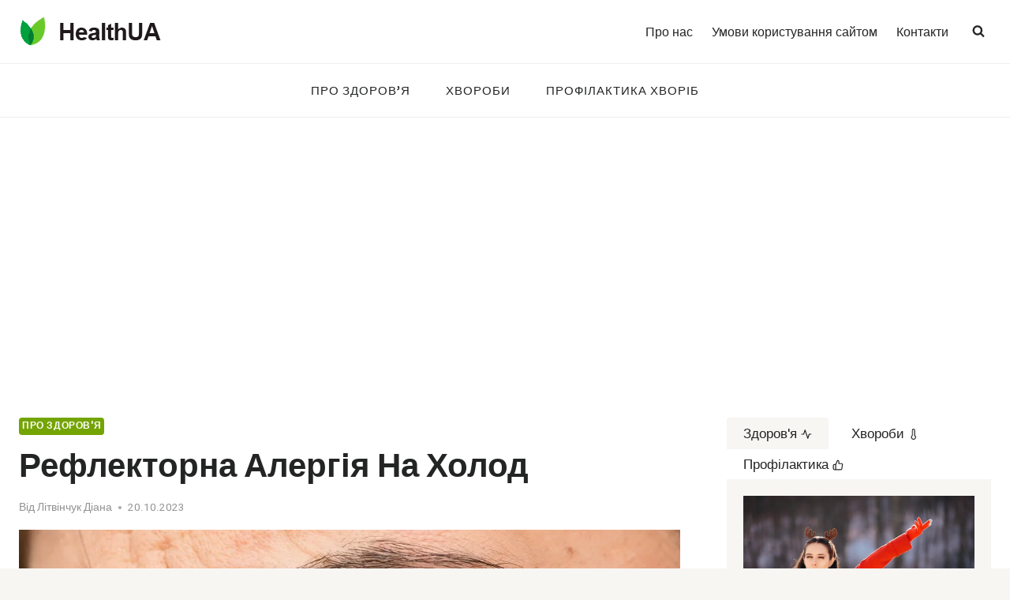

--- FILE ---
content_type: text/html; charset=UTF-8
request_url: https://healthua.info/reflektorna-alergiya-na-holod/
body_size: 72179
content:
<!doctype html>
<html lang="uk" class="no-js" itemtype="https://schema.org/Blog" itemscope>
<head>
	<meta charset="UTF-8">
	<meta name="viewport" content="width=device-width, initial-scale=1, minimum-scale=1">
	<meta name='robots' content='index, follow, max-image-preview:large, max-snippet:-1, max-video-preview:-1' />

	<!-- This site is optimized with the Yoast SEO plugin v25.6 - https://yoast.com/wordpress/plugins/seo/ -->
	<title>Рефлекторна алергія на холод - healthua.info: як бути здоровим</title>
	<meta name="description" content="Рефлекторна алергія на холод. Причини прояву та симптоми алергії на холод. Фактори ризику розвитку алергії на холод та її профілактика." />
	<link rel="canonical" href="https://healthua.info/reflektorna-alergiya-na-holod/" />
	<meta property="og:locale" content="uk_UA" />
	<meta property="og:type" content="article" />
	<meta property="og:title" content="Рефлекторна алергія на холод" />
	<meta property="og:description" content="Холодова кропив&#039;янка найчастіше виникає у молодих людей. Якщо у вас є підозра на такий стан, обов&#039;язково зверніться до лікаря. Лікування зазвичай включає профілактичні заходи, такі як прийом антигістамінних препаратів і уникнення контакту з холодним повітрям і водою." />
	<meta property="og:url" content="https://healthua.info/reflektorna-alergiya-na-holod/" />
	<meta property="og:site_name" content="healthua.info: як бути здоровим" />
	<meta property="article:published_time" content="2023-10-20T05:51:00+00:00" />
	<meta property="og:image" content="https://healthua.info/wp-content/uploads/2023/09/alergiya-na-holod.jpg" />
	<meta property="og:image:width" content="1200" />
	<meta property="og:image:height" content="799" />
	<meta property="og:image:type" content="image/jpeg" />
	<meta name="author" content="Літвінчук Діана" />
	<meta name="twitter:card" content="summary_large_image" />
	<meta name="twitter:title" content="Рефлекторна алергія на холод" />
	<meta name="twitter:description" content="Холодова кропив&#039;янка найчастіше виникає у молодих людей. Якщо у вас є підозра на такий стан, обов&#039;язково зверніться до лікаря. Лікування зазвичай включає профілактичні заходи, такі як прийом антигістамінних препаратів і уникнення контакту з холодним повітрям і водою." />
	<meta name="twitter:image" content="https://healthua.info/wp-content/uploads/2023/09/alergiya-na-holod.jpg" />
	<meta name="twitter:label1" content="Написано" />
	<meta name="twitter:data1" content="Літвінчук Діана" />
	<meta name="twitter:label2" content="Прибл. час читання" />
	<meta name="twitter:data2" content="3 хвилини" />
	<script type="application/ld+json" class="yoast-schema-graph">{"@context":"https://schema.org","@graph":[{"@type":"Article","@id":"https://healthua.info/reflektorna-alergiya-na-holod/#article","isPartOf":{"@id":"https://healthua.info/reflektorna-alergiya-na-holod/"},"author":{"name":"Літвінчук Діана","@id":"https://healthua.info/#/schema/person/78c49fc060ecd8452ef746e121e8a968"},"headline":"Рефлекторна алергія на холод","datePublished":"2023-10-20T05:51:00+00:00","mainEntityOfPage":{"@id":"https://healthua.info/reflektorna-alergiya-na-holod/"},"wordCount":421,"commentCount":0,"publisher":{"@id":"https://healthua.info/#organization"},"image":{"@id":"https://healthua.info/reflektorna-alergiya-na-holod/#primaryimage"},"thumbnailUrl":"https://healthua.info/wp-content/uploads/2023/09/alergiya-na-holod.webp","articleSection":["Про здоров'я"],"inLanguage":"uk"},{"@type":"WebPage","@id":"https://healthua.info/reflektorna-alergiya-na-holod/","url":"https://healthua.info/reflektorna-alergiya-na-holod/","name":"Рефлекторна алергія на холод - healthua.info: як бути здоровим","isPartOf":{"@id":"https://healthua.info/#website"},"primaryImageOfPage":{"@id":"https://healthua.info/reflektorna-alergiya-na-holod/#primaryimage"},"image":{"@id":"https://healthua.info/reflektorna-alergiya-na-holod/#primaryimage"},"thumbnailUrl":"https://healthua.info/wp-content/uploads/2023/09/alergiya-na-holod.webp","datePublished":"2023-10-20T05:51:00+00:00","description":"Рефлекторна алергія на холод. Причини прояву та симптоми алергії на холод. Фактори ризику розвитку алергії на холод та її профілактика.","breadcrumb":{"@id":"https://healthua.info/reflektorna-alergiya-na-holod/#breadcrumb"},"inLanguage":"uk","potentialAction":[{"@type":"ReadAction","target":["https://healthua.info/reflektorna-alergiya-na-holod/"]}]},{"@type":"ImageObject","inLanguage":"uk","@id":"https://healthua.info/reflektorna-alergiya-na-holod/#primaryimage","url":"https://healthua.info/wp-content/uploads/2023/09/alergiya-na-holod.webp","contentUrl":"https://healthua.info/wp-content/uploads/2023/09/alergiya-na-holod.webp","width":1200,"height":799,"caption":"алергія на холод"},{"@type":"BreadcrumbList","@id":"https://healthua.info/reflektorna-alergiya-na-holod/#breadcrumb","itemListElement":[{"@type":"ListItem","position":1,"name":"Головна","item":"https://healthua.info/"},{"@type":"ListItem","position":2,"name":"Блог","item":"https://healthua.info/?page_id=698"},{"@type":"ListItem","position":3,"name":"Рефлекторна алергія на холод"}]},{"@type":"WebSite","@id":"https://healthua.info/#website","url":"https://healthua.info/","name":"healthua.info: як бути здоровим","description":"Як бути здоровим. Все про здоров&#039;я та профілактику хворіб","publisher":{"@id":"https://healthua.info/#organization"},"potentialAction":[{"@type":"SearchAction","target":{"@type":"EntryPoint","urlTemplate":"https://healthua.info/?s={search_term_string}"},"query-input":{"@type":"PropertyValueSpecification","valueRequired":true,"valueName":"search_term_string"}}],"inLanguage":"uk"},{"@type":"Organization","@id":"https://healthua.info/#organization","name":"healthua.info: як бути здоровим","url":"https://healthua.info/","logo":{"@type":"ImageObject","inLanguage":"uk","@id":"https://healthua.info/#/schema/logo/image/","url":"https://healthua.info/wp-content/uploads/2023/06/logo.png","contentUrl":"https://healthua.info/wp-content/uploads/2023/06/logo.png","width":200,"height":38,"caption":"healthua.info: як бути здоровим"},"image":{"@id":"https://healthua.info/#/schema/logo/image/"}},{"@type":"Person","@id":"https://healthua.info/#/schema/person/78c49fc060ecd8452ef746e121e8a968","name":"Літвінчук Діана","image":{"@type":"ImageObject","inLanguage":"uk","@id":"https://healthua.info/#/schema/person/image/","url":"https://secure.gravatar.com/avatar/e0f3075db224b4d4c9d31d53553399c556f4fe7cc9b9e3291f67f9a838c12830?s=96&d=mm&r=g","contentUrl":"https://secure.gravatar.com/avatar/e0f3075db224b4d4c9d31d53553399c556f4fe7cc9b9e3291f67f9a838c12830?s=96&d=mm&r=g","caption":"Літвінчук Діана"},"url":"https://healthua.info/author/dianosaur/"}]}</script>
	<!-- / Yoast SEO plugin. -->


<link rel='dns-prefetch' href='//www.googletagmanager.com' />
<link rel="alternate" type="application/rss+xml" title="healthua.info: як бути здоровим &raquo; стрічка" href="https://healthua.info/feed/" />
			<script>document.documentElement.classList.remove( 'no-js' );</script>
			<link rel="alternate" title="oEmbed (JSON)" type="application/json+oembed" href="https://healthua.info/wp-json/oembed/1.0/embed?url=https%3A%2F%2Fhealthua.info%2Freflektorna-alergiya-na-holod%2F" />
<link rel="alternate" title="oEmbed (XML)" type="text/xml+oembed" href="https://healthua.info/wp-json/oembed/1.0/embed?url=https%3A%2F%2Fhealthua.info%2Freflektorna-alergiya-na-holod%2F&#038;format=xml" />
<style id='wp-img-auto-sizes-contain-inline-css'>
img:is([sizes=auto i],[sizes^="auto," i]){contain-intrinsic-size:3000px 1500px}
/*# sourceURL=wp-img-auto-sizes-contain-inline-css */
</style>
<style id='wp-emoji-styles-inline-css'>

	img.wp-smiley, img.emoji {
		display: inline !important;
		border: none !important;
		box-shadow: none !important;
		height: 1em !important;
		width: 1em !important;
		margin: 0 0.07em !important;
		vertical-align: -0.1em !important;
		background: none !important;
		padding: 0 !important;
	}
/*# sourceURL=wp-emoji-styles-inline-css */
</style>
<style id='wp-block-library-inline-css'>
:root{--wp-block-synced-color:#7a00df;--wp-block-synced-color--rgb:122,0,223;--wp-bound-block-color:var(--wp-block-synced-color);--wp-editor-canvas-background:#ddd;--wp-admin-theme-color:#007cba;--wp-admin-theme-color--rgb:0,124,186;--wp-admin-theme-color-darker-10:#006ba1;--wp-admin-theme-color-darker-10--rgb:0,107,160.5;--wp-admin-theme-color-darker-20:#005a87;--wp-admin-theme-color-darker-20--rgb:0,90,135;--wp-admin-border-width-focus:2px}@media (min-resolution:192dpi){:root{--wp-admin-border-width-focus:1.5px}}.wp-element-button{cursor:pointer}:root .has-very-light-gray-background-color{background-color:#eee}:root .has-very-dark-gray-background-color{background-color:#313131}:root .has-very-light-gray-color{color:#eee}:root .has-very-dark-gray-color{color:#313131}:root .has-vivid-green-cyan-to-vivid-cyan-blue-gradient-background{background:linear-gradient(135deg,#00d084,#0693e3)}:root .has-purple-crush-gradient-background{background:linear-gradient(135deg,#34e2e4,#4721fb 50%,#ab1dfe)}:root .has-hazy-dawn-gradient-background{background:linear-gradient(135deg,#faaca8,#dad0ec)}:root .has-subdued-olive-gradient-background{background:linear-gradient(135deg,#fafae1,#67a671)}:root .has-atomic-cream-gradient-background{background:linear-gradient(135deg,#fdd79a,#004a59)}:root .has-nightshade-gradient-background{background:linear-gradient(135deg,#330968,#31cdcf)}:root .has-midnight-gradient-background{background:linear-gradient(135deg,#020381,#2874fc)}:root{--wp--preset--font-size--normal:16px;--wp--preset--font-size--huge:42px}.has-regular-font-size{font-size:1em}.has-larger-font-size{font-size:2.625em}.has-normal-font-size{font-size:var(--wp--preset--font-size--normal)}.has-huge-font-size{font-size:var(--wp--preset--font-size--huge)}.has-text-align-center{text-align:center}.has-text-align-left{text-align:left}.has-text-align-right{text-align:right}.has-fit-text{white-space:nowrap!important}#end-resizable-editor-section{display:none}.aligncenter{clear:both}.items-justified-left{justify-content:flex-start}.items-justified-center{justify-content:center}.items-justified-right{justify-content:flex-end}.items-justified-space-between{justify-content:space-between}.screen-reader-text{border:0;clip-path:inset(50%);height:1px;margin:-1px;overflow:hidden;padding:0;position:absolute;width:1px;word-wrap:normal!important}.screen-reader-text:focus{background-color:#ddd;clip-path:none;color:#444;display:block;font-size:1em;height:auto;left:5px;line-height:normal;padding:15px 23px 14px;text-decoration:none;top:5px;width:auto;z-index:100000}html :where(.has-border-color){border-style:solid}html :where([style*=border-top-color]){border-top-style:solid}html :where([style*=border-right-color]){border-right-style:solid}html :where([style*=border-bottom-color]){border-bottom-style:solid}html :where([style*=border-left-color]){border-left-style:solid}html :where([style*=border-width]){border-style:solid}html :where([style*=border-top-width]){border-top-style:solid}html :where([style*=border-right-width]){border-right-style:solid}html :where([style*=border-bottom-width]){border-bottom-style:solid}html :where([style*=border-left-width]){border-left-style:solid}html :where(img[class*=wp-image-]){height:auto;max-width:100%}:where(figure){margin:0 0 1em}html :where(.is-position-sticky){--wp-admin--admin-bar--position-offset:var(--wp-admin--admin-bar--height,0px)}@media screen and (max-width:600px){html :where(.is-position-sticky){--wp-admin--admin-bar--position-offset:0px}}

/*# sourceURL=wp-block-library-inline-css */
</style><style id='wp-block-heading-inline-css'>
h1:where(.wp-block-heading).has-background,h2:where(.wp-block-heading).has-background,h3:where(.wp-block-heading).has-background,h4:where(.wp-block-heading).has-background,h5:where(.wp-block-heading).has-background,h6:where(.wp-block-heading).has-background{padding:1.25em 2.375em}h1.has-text-align-left[style*=writing-mode]:where([style*=vertical-lr]),h1.has-text-align-right[style*=writing-mode]:where([style*=vertical-rl]),h2.has-text-align-left[style*=writing-mode]:where([style*=vertical-lr]),h2.has-text-align-right[style*=writing-mode]:where([style*=vertical-rl]),h3.has-text-align-left[style*=writing-mode]:where([style*=vertical-lr]),h3.has-text-align-right[style*=writing-mode]:where([style*=vertical-rl]),h4.has-text-align-left[style*=writing-mode]:where([style*=vertical-lr]),h4.has-text-align-right[style*=writing-mode]:where([style*=vertical-rl]),h5.has-text-align-left[style*=writing-mode]:where([style*=vertical-lr]),h5.has-text-align-right[style*=writing-mode]:where([style*=vertical-rl]),h6.has-text-align-left[style*=writing-mode]:where([style*=vertical-lr]),h6.has-text-align-right[style*=writing-mode]:where([style*=vertical-rl]){rotate:180deg}
/*# sourceURL=https://healthua.info/wp-includes/blocks/heading/style.min.css */
</style>
<style id='wp-block-image-inline-css'>
.wp-block-image>a,.wp-block-image>figure>a{display:inline-block}.wp-block-image img{box-sizing:border-box;height:auto;max-width:100%;vertical-align:bottom}@media not (prefers-reduced-motion){.wp-block-image img.hide{visibility:hidden}.wp-block-image img.show{animation:show-content-image .4s}}.wp-block-image[style*=border-radius] img,.wp-block-image[style*=border-radius]>a{border-radius:inherit}.wp-block-image.has-custom-border img{box-sizing:border-box}.wp-block-image.aligncenter{text-align:center}.wp-block-image.alignfull>a,.wp-block-image.alignwide>a{width:100%}.wp-block-image.alignfull img,.wp-block-image.alignwide img{height:auto;width:100%}.wp-block-image .aligncenter,.wp-block-image .alignleft,.wp-block-image .alignright,.wp-block-image.aligncenter,.wp-block-image.alignleft,.wp-block-image.alignright{display:table}.wp-block-image .aligncenter>figcaption,.wp-block-image .alignleft>figcaption,.wp-block-image .alignright>figcaption,.wp-block-image.aligncenter>figcaption,.wp-block-image.alignleft>figcaption,.wp-block-image.alignright>figcaption{caption-side:bottom;display:table-caption}.wp-block-image .alignleft{float:left;margin:.5em 1em .5em 0}.wp-block-image .alignright{float:right;margin:.5em 0 .5em 1em}.wp-block-image .aligncenter{margin-left:auto;margin-right:auto}.wp-block-image :where(figcaption){margin-bottom:1em;margin-top:.5em}.wp-block-image.is-style-circle-mask img{border-radius:9999px}@supports ((-webkit-mask-image:none) or (mask-image:none)) or (-webkit-mask-image:none){.wp-block-image.is-style-circle-mask img{border-radius:0;-webkit-mask-image:url('data:image/svg+xml;utf8,<svg viewBox="0 0 100 100" xmlns="http://www.w3.org/2000/svg"><circle cx="50" cy="50" r="50"/></svg>');mask-image:url('data:image/svg+xml;utf8,<svg viewBox="0 0 100 100" xmlns="http://www.w3.org/2000/svg"><circle cx="50" cy="50" r="50"/></svg>');mask-mode:alpha;-webkit-mask-position:center;mask-position:center;-webkit-mask-repeat:no-repeat;mask-repeat:no-repeat;-webkit-mask-size:contain;mask-size:contain}}:root :where(.wp-block-image.is-style-rounded img,.wp-block-image .is-style-rounded img){border-radius:9999px}.wp-block-image figure{margin:0}.wp-lightbox-container{display:flex;flex-direction:column;position:relative}.wp-lightbox-container img{cursor:zoom-in}.wp-lightbox-container img:hover+button{opacity:1}.wp-lightbox-container button{align-items:center;backdrop-filter:blur(16px) saturate(180%);background-color:#5a5a5a40;border:none;border-radius:4px;cursor:zoom-in;display:flex;height:20px;justify-content:center;opacity:0;padding:0;position:absolute;right:16px;text-align:center;top:16px;width:20px;z-index:100}@media not (prefers-reduced-motion){.wp-lightbox-container button{transition:opacity .2s ease}}.wp-lightbox-container button:focus-visible{outline:3px auto #5a5a5a40;outline:3px auto -webkit-focus-ring-color;outline-offset:3px}.wp-lightbox-container button:hover{cursor:pointer;opacity:1}.wp-lightbox-container button:focus{opacity:1}.wp-lightbox-container button:focus,.wp-lightbox-container button:hover,.wp-lightbox-container button:not(:hover):not(:active):not(.has-background){background-color:#5a5a5a40;border:none}.wp-lightbox-overlay{box-sizing:border-box;cursor:zoom-out;height:100vh;left:0;overflow:hidden;position:fixed;top:0;visibility:hidden;width:100%;z-index:100000}.wp-lightbox-overlay .close-button{align-items:center;cursor:pointer;display:flex;justify-content:center;min-height:40px;min-width:40px;padding:0;position:absolute;right:calc(env(safe-area-inset-right) + 16px);top:calc(env(safe-area-inset-top) + 16px);z-index:5000000}.wp-lightbox-overlay .close-button:focus,.wp-lightbox-overlay .close-button:hover,.wp-lightbox-overlay .close-button:not(:hover):not(:active):not(.has-background){background:none;border:none}.wp-lightbox-overlay .lightbox-image-container{height:var(--wp--lightbox-container-height);left:50%;overflow:hidden;position:absolute;top:50%;transform:translate(-50%,-50%);transform-origin:top left;width:var(--wp--lightbox-container-width);z-index:9999999999}.wp-lightbox-overlay .wp-block-image{align-items:center;box-sizing:border-box;display:flex;height:100%;justify-content:center;margin:0;position:relative;transform-origin:0 0;width:100%;z-index:3000000}.wp-lightbox-overlay .wp-block-image img{height:var(--wp--lightbox-image-height);min-height:var(--wp--lightbox-image-height);min-width:var(--wp--lightbox-image-width);width:var(--wp--lightbox-image-width)}.wp-lightbox-overlay .wp-block-image figcaption{display:none}.wp-lightbox-overlay button{background:none;border:none}.wp-lightbox-overlay .scrim{background-color:#fff;height:100%;opacity:.9;position:absolute;width:100%;z-index:2000000}.wp-lightbox-overlay.active{visibility:visible}@media not (prefers-reduced-motion){.wp-lightbox-overlay.active{animation:turn-on-visibility .25s both}.wp-lightbox-overlay.active img{animation:turn-on-visibility .35s both}.wp-lightbox-overlay.show-closing-animation:not(.active){animation:turn-off-visibility .35s both}.wp-lightbox-overlay.show-closing-animation:not(.active) img{animation:turn-off-visibility .25s both}.wp-lightbox-overlay.zoom.active{animation:none;opacity:1;visibility:visible}.wp-lightbox-overlay.zoom.active .lightbox-image-container{animation:lightbox-zoom-in .4s}.wp-lightbox-overlay.zoom.active .lightbox-image-container img{animation:none}.wp-lightbox-overlay.zoom.active .scrim{animation:turn-on-visibility .4s forwards}.wp-lightbox-overlay.zoom.show-closing-animation:not(.active){animation:none}.wp-lightbox-overlay.zoom.show-closing-animation:not(.active) .lightbox-image-container{animation:lightbox-zoom-out .4s}.wp-lightbox-overlay.zoom.show-closing-animation:not(.active) .lightbox-image-container img{animation:none}.wp-lightbox-overlay.zoom.show-closing-animation:not(.active) .scrim{animation:turn-off-visibility .4s forwards}}@keyframes show-content-image{0%{visibility:hidden}99%{visibility:hidden}to{visibility:visible}}@keyframes turn-on-visibility{0%{opacity:0}to{opacity:1}}@keyframes turn-off-visibility{0%{opacity:1;visibility:visible}99%{opacity:0;visibility:visible}to{opacity:0;visibility:hidden}}@keyframes lightbox-zoom-in{0%{transform:translate(calc((-100vw + var(--wp--lightbox-scrollbar-width))/2 + var(--wp--lightbox-initial-left-position)),calc(-50vh + var(--wp--lightbox-initial-top-position))) scale(var(--wp--lightbox-scale))}to{transform:translate(-50%,-50%) scale(1)}}@keyframes lightbox-zoom-out{0%{transform:translate(-50%,-50%) scale(1);visibility:visible}99%{visibility:visible}to{transform:translate(calc((-100vw + var(--wp--lightbox-scrollbar-width))/2 + var(--wp--lightbox-initial-left-position)),calc(-50vh + var(--wp--lightbox-initial-top-position))) scale(var(--wp--lightbox-scale));visibility:hidden}}
/*# sourceURL=https://healthua.info/wp-includes/blocks/image/style.min.css */
</style>
<style id='wp-block-list-inline-css'>
ol,ul{box-sizing:border-box}:root :where(.wp-block-list.has-background){padding:1.25em 2.375em}
/*# sourceURL=https://healthua.info/wp-includes/blocks/list/style.min.css */
</style>
<style id='wp-block-paragraph-inline-css'>
.is-small-text{font-size:.875em}.is-regular-text{font-size:1em}.is-large-text{font-size:2.25em}.is-larger-text{font-size:3em}.has-drop-cap:not(:focus):first-letter{float:left;font-size:8.4em;font-style:normal;font-weight:100;line-height:.68;margin:.05em .1em 0 0;text-transform:uppercase}body.rtl .has-drop-cap:not(:focus):first-letter{float:none;margin-left:.1em}p.has-drop-cap.has-background{overflow:hidden}:root :where(p.has-background){padding:1.25em 2.375em}:where(p.has-text-color:not(.has-link-color)) a{color:inherit}p.has-text-align-left[style*="writing-mode:vertical-lr"],p.has-text-align-right[style*="writing-mode:vertical-rl"]{rotate:180deg}
/*# sourceURL=https://healthua.info/wp-includes/blocks/paragraph/style.min.css */
</style>
<style id='global-styles-inline-css'>
:root{--wp--preset--aspect-ratio--square: 1;--wp--preset--aspect-ratio--4-3: 4/3;--wp--preset--aspect-ratio--3-4: 3/4;--wp--preset--aspect-ratio--3-2: 3/2;--wp--preset--aspect-ratio--2-3: 2/3;--wp--preset--aspect-ratio--16-9: 16/9;--wp--preset--aspect-ratio--9-16: 9/16;--wp--preset--color--black: #000000;--wp--preset--color--cyan-bluish-gray: #abb8c3;--wp--preset--color--white: #ffffff;--wp--preset--color--pale-pink: #f78da7;--wp--preset--color--vivid-red: #cf2e2e;--wp--preset--color--luminous-vivid-orange: #ff6900;--wp--preset--color--luminous-vivid-amber: #fcb900;--wp--preset--color--light-green-cyan: #7bdcb5;--wp--preset--color--vivid-green-cyan: #00d084;--wp--preset--color--pale-cyan-blue: #8ed1fc;--wp--preset--color--vivid-cyan-blue: #0693e3;--wp--preset--color--vivid-purple: #9b51e0;--wp--preset--color--theme-palette-1: var(--global-palette1);--wp--preset--color--theme-palette-2: var(--global-palette2);--wp--preset--color--theme-palette-3: var(--global-palette3);--wp--preset--color--theme-palette-4: var(--global-palette4);--wp--preset--color--theme-palette-5: var(--global-palette5);--wp--preset--color--theme-palette-6: var(--global-palette6);--wp--preset--color--theme-palette-7: var(--global-palette7);--wp--preset--color--theme-palette-8: var(--global-palette8);--wp--preset--color--theme-palette-9: var(--global-palette9);--wp--preset--gradient--vivid-cyan-blue-to-vivid-purple: linear-gradient(135deg,rgb(6,147,227) 0%,rgb(155,81,224) 100%);--wp--preset--gradient--light-green-cyan-to-vivid-green-cyan: linear-gradient(135deg,rgb(122,220,180) 0%,rgb(0,208,130) 100%);--wp--preset--gradient--luminous-vivid-amber-to-luminous-vivid-orange: linear-gradient(135deg,rgb(252,185,0) 0%,rgb(255,105,0) 100%);--wp--preset--gradient--luminous-vivid-orange-to-vivid-red: linear-gradient(135deg,rgb(255,105,0) 0%,rgb(207,46,46) 100%);--wp--preset--gradient--very-light-gray-to-cyan-bluish-gray: linear-gradient(135deg,rgb(238,238,238) 0%,rgb(169,184,195) 100%);--wp--preset--gradient--cool-to-warm-spectrum: linear-gradient(135deg,rgb(74,234,220) 0%,rgb(151,120,209) 20%,rgb(207,42,186) 40%,rgb(238,44,130) 60%,rgb(251,105,98) 80%,rgb(254,248,76) 100%);--wp--preset--gradient--blush-light-purple: linear-gradient(135deg,rgb(255,206,236) 0%,rgb(152,150,240) 100%);--wp--preset--gradient--blush-bordeaux: linear-gradient(135deg,rgb(254,205,165) 0%,rgb(254,45,45) 50%,rgb(107,0,62) 100%);--wp--preset--gradient--luminous-dusk: linear-gradient(135deg,rgb(255,203,112) 0%,rgb(199,81,192) 50%,rgb(65,88,208) 100%);--wp--preset--gradient--pale-ocean: linear-gradient(135deg,rgb(255,245,203) 0%,rgb(182,227,212) 50%,rgb(51,167,181) 100%);--wp--preset--gradient--electric-grass: linear-gradient(135deg,rgb(202,248,128) 0%,rgb(113,206,126) 100%);--wp--preset--gradient--midnight: linear-gradient(135deg,rgb(2,3,129) 0%,rgb(40,116,252) 100%);--wp--preset--font-size--small: var(--global-font-size-small);--wp--preset--font-size--medium: var(--global-font-size-medium);--wp--preset--font-size--large: var(--global-font-size-large);--wp--preset--font-size--x-large: 42px;--wp--preset--font-size--larger: var(--global-font-size-larger);--wp--preset--font-size--xxlarge: var(--global-font-size-xxlarge);--wp--preset--spacing--20: 0.44rem;--wp--preset--spacing--30: 0.67rem;--wp--preset--spacing--40: 1rem;--wp--preset--spacing--50: 1.5rem;--wp--preset--spacing--60: 2.25rem;--wp--preset--spacing--70: 3.38rem;--wp--preset--spacing--80: 5.06rem;--wp--preset--shadow--natural: 6px 6px 9px rgba(0, 0, 0, 0.2);--wp--preset--shadow--deep: 12px 12px 50px rgba(0, 0, 0, 0.4);--wp--preset--shadow--sharp: 6px 6px 0px rgba(0, 0, 0, 0.2);--wp--preset--shadow--outlined: 6px 6px 0px -3px rgb(255, 255, 255), 6px 6px rgb(0, 0, 0);--wp--preset--shadow--crisp: 6px 6px 0px rgb(0, 0, 0);}:where(.is-layout-flex){gap: 0.5em;}:where(.is-layout-grid){gap: 0.5em;}body .is-layout-flex{display: flex;}.is-layout-flex{flex-wrap: wrap;align-items: center;}.is-layout-flex > :is(*, div){margin: 0;}body .is-layout-grid{display: grid;}.is-layout-grid > :is(*, div){margin: 0;}:where(.wp-block-columns.is-layout-flex){gap: 2em;}:where(.wp-block-columns.is-layout-grid){gap: 2em;}:where(.wp-block-post-template.is-layout-flex){gap: 1.25em;}:where(.wp-block-post-template.is-layout-grid){gap: 1.25em;}.has-black-color{color: var(--wp--preset--color--black) !important;}.has-cyan-bluish-gray-color{color: var(--wp--preset--color--cyan-bluish-gray) !important;}.has-white-color{color: var(--wp--preset--color--white) !important;}.has-pale-pink-color{color: var(--wp--preset--color--pale-pink) !important;}.has-vivid-red-color{color: var(--wp--preset--color--vivid-red) !important;}.has-luminous-vivid-orange-color{color: var(--wp--preset--color--luminous-vivid-orange) !important;}.has-luminous-vivid-amber-color{color: var(--wp--preset--color--luminous-vivid-amber) !important;}.has-light-green-cyan-color{color: var(--wp--preset--color--light-green-cyan) !important;}.has-vivid-green-cyan-color{color: var(--wp--preset--color--vivid-green-cyan) !important;}.has-pale-cyan-blue-color{color: var(--wp--preset--color--pale-cyan-blue) !important;}.has-vivid-cyan-blue-color{color: var(--wp--preset--color--vivid-cyan-blue) !important;}.has-vivid-purple-color{color: var(--wp--preset--color--vivid-purple) !important;}.has-black-background-color{background-color: var(--wp--preset--color--black) !important;}.has-cyan-bluish-gray-background-color{background-color: var(--wp--preset--color--cyan-bluish-gray) !important;}.has-white-background-color{background-color: var(--wp--preset--color--white) !important;}.has-pale-pink-background-color{background-color: var(--wp--preset--color--pale-pink) !important;}.has-vivid-red-background-color{background-color: var(--wp--preset--color--vivid-red) !important;}.has-luminous-vivid-orange-background-color{background-color: var(--wp--preset--color--luminous-vivid-orange) !important;}.has-luminous-vivid-amber-background-color{background-color: var(--wp--preset--color--luminous-vivid-amber) !important;}.has-light-green-cyan-background-color{background-color: var(--wp--preset--color--light-green-cyan) !important;}.has-vivid-green-cyan-background-color{background-color: var(--wp--preset--color--vivid-green-cyan) !important;}.has-pale-cyan-blue-background-color{background-color: var(--wp--preset--color--pale-cyan-blue) !important;}.has-vivid-cyan-blue-background-color{background-color: var(--wp--preset--color--vivid-cyan-blue) !important;}.has-vivid-purple-background-color{background-color: var(--wp--preset--color--vivid-purple) !important;}.has-black-border-color{border-color: var(--wp--preset--color--black) !important;}.has-cyan-bluish-gray-border-color{border-color: var(--wp--preset--color--cyan-bluish-gray) !important;}.has-white-border-color{border-color: var(--wp--preset--color--white) !important;}.has-pale-pink-border-color{border-color: var(--wp--preset--color--pale-pink) !important;}.has-vivid-red-border-color{border-color: var(--wp--preset--color--vivid-red) !important;}.has-luminous-vivid-orange-border-color{border-color: var(--wp--preset--color--luminous-vivid-orange) !important;}.has-luminous-vivid-amber-border-color{border-color: var(--wp--preset--color--luminous-vivid-amber) !important;}.has-light-green-cyan-border-color{border-color: var(--wp--preset--color--light-green-cyan) !important;}.has-vivid-green-cyan-border-color{border-color: var(--wp--preset--color--vivid-green-cyan) !important;}.has-pale-cyan-blue-border-color{border-color: var(--wp--preset--color--pale-cyan-blue) !important;}.has-vivid-cyan-blue-border-color{border-color: var(--wp--preset--color--vivid-cyan-blue) !important;}.has-vivid-purple-border-color{border-color: var(--wp--preset--color--vivid-purple) !important;}.has-vivid-cyan-blue-to-vivid-purple-gradient-background{background: var(--wp--preset--gradient--vivid-cyan-blue-to-vivid-purple) !important;}.has-light-green-cyan-to-vivid-green-cyan-gradient-background{background: var(--wp--preset--gradient--light-green-cyan-to-vivid-green-cyan) !important;}.has-luminous-vivid-amber-to-luminous-vivid-orange-gradient-background{background: var(--wp--preset--gradient--luminous-vivid-amber-to-luminous-vivid-orange) !important;}.has-luminous-vivid-orange-to-vivid-red-gradient-background{background: var(--wp--preset--gradient--luminous-vivid-orange-to-vivid-red) !important;}.has-very-light-gray-to-cyan-bluish-gray-gradient-background{background: var(--wp--preset--gradient--very-light-gray-to-cyan-bluish-gray) !important;}.has-cool-to-warm-spectrum-gradient-background{background: var(--wp--preset--gradient--cool-to-warm-spectrum) !important;}.has-blush-light-purple-gradient-background{background: var(--wp--preset--gradient--blush-light-purple) !important;}.has-blush-bordeaux-gradient-background{background: var(--wp--preset--gradient--blush-bordeaux) !important;}.has-luminous-dusk-gradient-background{background: var(--wp--preset--gradient--luminous-dusk) !important;}.has-pale-ocean-gradient-background{background: var(--wp--preset--gradient--pale-ocean) !important;}.has-electric-grass-gradient-background{background: var(--wp--preset--gradient--electric-grass) !important;}.has-midnight-gradient-background{background: var(--wp--preset--gradient--midnight) !important;}.has-small-font-size{font-size: var(--wp--preset--font-size--small) !important;}.has-medium-font-size{font-size: var(--wp--preset--font-size--medium) !important;}.has-large-font-size{font-size: var(--wp--preset--font-size--large) !important;}.has-x-large-font-size{font-size: var(--wp--preset--font-size--x-large) !important;}
/*# sourceURL=global-styles-inline-css */
</style>

<style id='classic-theme-styles-inline-css'>
/*! This file is auto-generated */
.wp-block-button__link{color:#fff;background-color:#32373c;border-radius:9999px;box-shadow:none;text-decoration:none;padding:calc(.667em + 2px) calc(1.333em + 2px);font-size:1.125em}.wp-block-file__button{background:#32373c;color:#fff;text-decoration:none}
/*# sourceURL=/wp-includes/css/classic-themes.min.css */
</style>
<link rel='stylesheet' id='crp-style-grid-css' href='https://healthua.info/wp-content/plugins/contextual-related-posts/css/grid.min.css?ver=4.0.3' media='all' />
<style id='crp-style-grid-inline-css'>

			.crp_related.crp-grid ul li a.crp_link {
				grid-template-rows: 150px auto;
			}
			.crp_related.crp-grid ul {
				grid-template-columns: repeat(auto-fill, minmax(150px, 1fr));
			}
			
/*# sourceURL=crp-style-grid-inline-css */
</style>
<link rel='stylesheet' id='kadence-global-css' href='https://healthua.info/wp-content/themes/kadence/assets/css/global.min.css?ver=1.2.16' media='all' />
<style id='kadence-global-inline-css'>
/* Kadence Base CSS */
:root{--global-palette1:#74a402;--global-palette2:#f8a300;--global-palette3:#232424;--global-palette4:#484949;--global-palette5:#6f7171;--global-palette6:#919292;--global-palette7:#f4ebe1;--global-palette8:#f8f6f3;--global-palette9:#ffffff;--global-palette9rgb:255, 255, 255;--global-palette-highlight:var(--global-palette1);--global-palette-highlight-alt:var(--global-palette2);--global-palette-highlight-alt2:var(--global-palette9);--global-palette-btn-bg:var(--global-palette1);--global-palette-btn-bg-hover:var(--global-palette2);--global-palette-btn:#ffffff;--global-palette-btn-hover:#ffffff;--global-body-font-family:Heebo, sans-serif;--global-heading-font-family:Sora, sans-serif;--global-primary-nav-font-family:Sora, sans-serif;--global-fallback-font:sans-serif;--global-display-fallback-font:sans-serif;--global-content-width:1290px;--global-content-narrow-width:842px;--global-content-edge-padding:1.5rem;--global-content-boxed-padding:2rem;--global-calc-content-width:calc(1290px - var(--global-content-edge-padding) - var(--global-content-edge-padding) );--wp--style--global--content-size:var(--global-calc-content-width);}.wp-site-blocks{--global-vw:calc( 100vw - ( 0.5 * var(--scrollbar-offset)));}body{background:var(--global-palette8);}body, input, select, optgroup, textarea{font-style:normal;font-weight:normal;font-size:17px;line-height:1.6;font-family:var(--global-body-font-family);color:var(--global-palette4);}.content-bg, body.content-style-unboxed .site{background:var(--global-palette9);}h1,h2,h3,h4,h5,h6{font-family:var(--global-heading-font-family);}h1{font-style:normal;font-weight:700;font-size:46px;line-height:1.5;text-transform:capitalize;color:var(--global-palette3);}h2{font-style:normal;font-weight:700;font-size:32px;line-height:1.5;text-transform:capitalize;color:var(--global-palette3);}h3{font-style:normal;font-weight:700;font-size:27px;line-height:1.5;text-transform:capitalize;color:var(--global-palette3);}h4{font-style:normal;font-weight:700;font-size:24px;line-height:1.5;text-transform:capitalize;color:var(--global-palette3);}h5{font-style:normal;font-weight:700;font-size:22px;line-height:1.5;text-transform:capitalize;color:var(--global-palette3);}h6{font-style:normal;font-weight:700;font-size:19px;line-height:1.5;text-transform:capitalize;color:var(--global-palette3);}@media all and (max-width: 767px){h1{font-size:32px;}h2{font-size:26px;}h3{font-size:24px;}h4{font-size:22px;}h5{font-size:20px;}h6{font-size:17px;}}.entry-hero .kadence-breadcrumbs{max-width:1290px;}.site-container, .site-header-row-layout-contained, .site-footer-row-layout-contained, .entry-hero-layout-contained, .comments-area, .alignfull > .wp-block-cover__inner-container, .alignwide > .wp-block-cover__inner-container{max-width:var(--global-content-width);}.content-width-narrow .content-container.site-container, .content-width-narrow .hero-container.site-container{max-width:var(--global-content-narrow-width);}@media all and (min-width: 1520px){.wp-site-blocks .content-container  .alignwide{margin-left:-115px;margin-right:-115px;width:unset;max-width:unset;}}@media all and (min-width: 1102px){.content-width-narrow .wp-site-blocks .content-container .alignwide{margin-left:-130px;margin-right:-130px;width:unset;max-width:unset;}}.content-style-boxed .wp-site-blocks .entry-content .alignwide{margin-left:calc( -1 * var( --global-content-boxed-padding ) );margin-right:calc( -1 * var( --global-content-boxed-padding ) );}.content-area{margin-top:5rem;margin-bottom:5rem;}@media all and (max-width: 1024px){.content-area{margin-top:3rem;margin-bottom:3rem;}}@media all and (max-width: 767px){.content-area{margin-top:2rem;margin-bottom:2rem;}}@media all and (max-width: 1024px){:root{--global-content-boxed-padding:2rem;}}@media all and (max-width: 767px){:root{--global-content-boxed-padding:1.5rem;}}.entry-content-wrap{padding:2rem;}@media all and (max-width: 1024px){.entry-content-wrap{padding:2rem;}}@media all and (max-width: 767px){.entry-content-wrap{padding:1.5rem;}}.entry.single-entry{box-shadow:0px 15px 15px -10px rgba(0,0,0,0.05);}.entry.loop-entry{box-shadow:0px 15px 15px -10px rgba(0,0,0,0.05);}.loop-entry .entry-content-wrap{padding:2rem;}@media all and (max-width: 1024px){.loop-entry .entry-content-wrap{padding:2rem;}}@media all and (max-width: 767px){.loop-entry .entry-content-wrap{padding:1.5rem;}}.primary-sidebar.widget-area .widget{margin-bottom:3em;color:var(--global-palette4);}.primary-sidebar.widget-area .widget-title{font-weight:700;font-size:20px;line-height:1.5;color:var(--global-palette3);}button, .button, .wp-block-button__link, input[type="button"], input[type="reset"], input[type="submit"], .fl-button, .elementor-button-wrapper .elementor-button, .wc-block-components-checkout-place-order-button, .wc-block-cart__submit{font-style:normal;font-weight:500;font-size:16px;line-height:1.4;font-family:Sora, sans-serif;border-radius:4px;padding:8px 20px 8px 20px;box-shadow:0px 0px 0px -7px rgba(0,0,0,0);}.wp-block-button.is-style-outline .wp-block-button__link{padding:8px 20px 8px 20px;}button:hover, button:focus, button:active, .button:hover, .button:focus, .button:active, .wp-block-button__link:hover, .wp-block-button__link:focus, .wp-block-button__link:active, input[type="button"]:hover, input[type="button"]:focus, input[type="button"]:active, input[type="reset"]:hover, input[type="reset"]:focus, input[type="reset"]:active, input[type="submit"]:hover, input[type="submit"]:focus, input[type="submit"]:active, .elementor-button-wrapper .elementor-button:hover, .elementor-button-wrapper .elementor-button:focus, .elementor-button-wrapper .elementor-button:active, .wc-block-cart__submit:hover{box-shadow:0px 15px 25px -7px rgba(0,0,0,0.1);}.kb-button.kb-btn-global-outline.kb-btn-global-inherit{padding-top:calc(8px - 2px);padding-right:calc(20px - 2px);padding-bottom:calc(8px - 2px);padding-left:calc(20px - 2px);}@media all and (min-width: 1025px){.transparent-header .entry-hero .entry-hero-container-inner{padding-top:calc(80px + 0px);}}@media all and (max-width: 1024px){.mobile-transparent-header .entry-hero .entry-hero-container-inner{padding-top:80px;}}@media all and (max-width: 767px){.mobile-transparent-header .entry-hero .entry-hero-container-inner{padding-top:80px;}}#kt-scroll-up-reader, #kt-scroll-up{border-radius:0px 0px 0px 0px;bottom:30px;font-size:1.2em;padding:0.4em 0.4em 0.4em 0.4em;}#kt-scroll-up-reader.scroll-up-side-right, #kt-scroll-up.scroll-up-side-right{right:30px;}#kt-scroll-up-reader.scroll-up-side-left, #kt-scroll-up.scroll-up-side-left{left:30px;}body.single .entry-related{background:var(--global-palette8);}.wp-site-blocks .post-title h1{font-style:normal;font-size:42px;line-height:1.4;}@media all and (max-width: 767px){.wp-site-blocks .post-title h1{font-size:32px;}}.post-title .entry-meta{color:var(--global-palette6);}.entry-hero.post-hero-section .entry-header{min-height:200px;}.loop-entry.type-post h2.entry-title{font-style:normal;font-size:24px;color:var(--global-palette4);}@media all and (max-width: 767px){.loop-entry.type-post h2.entry-title{font-size:19px;}}
/* Kadence Header CSS */
@media all and (max-width: 1024px){.mobile-transparent-header #masthead{position:absolute;left:0px;right:0px;z-index:100;}.kadence-scrollbar-fixer.mobile-transparent-header #masthead{right:var(--scrollbar-offset,0);}.mobile-transparent-header #masthead, .mobile-transparent-header .site-top-header-wrap .site-header-row-container-inner, .mobile-transparent-header .site-main-header-wrap .site-header-row-container-inner, .mobile-transparent-header .site-bottom-header-wrap .site-header-row-container-inner{background:transparent;}.site-header-row-tablet-layout-fullwidth, .site-header-row-tablet-layout-standard{padding:0px;}}@media all and (min-width: 1025px){.transparent-header #masthead{position:absolute;left:0px;right:0px;z-index:100;}.transparent-header.kadence-scrollbar-fixer #masthead{right:var(--scrollbar-offset,0);}.transparent-header #masthead, .transparent-header .site-top-header-wrap .site-header-row-container-inner, .transparent-header .site-main-header-wrap .site-header-row-container-inner, .transparent-header .site-bottom-header-wrap .site-header-row-container-inner{background:transparent;}}.site-branding a.brand img{max-width:200px;}.site-branding a.brand img.svg-logo-image{width:200px;}.site-branding{padding:0px 0px 0px 0px;}#masthead, #masthead .kadence-sticky-header.item-is-fixed:not(.item-at-start):not(.site-header-row-container):not(.site-main-header-wrap), #masthead .kadence-sticky-header.item-is-fixed:not(.item-at-start) > .site-header-row-container-inner{background:#ffffff;}.site-main-header-wrap .site-header-row-container-inner{background:var(--global-palette9);}.site-main-header-inner-wrap{min-height:80px;}.site-bottom-header-wrap .site-header-row-container-inner{background:var(--global-palette9);border-top:1px solid #eeeeee;border-bottom:1px solid #eeeeee;}.site-bottom-header-inner-wrap{min-height:0px;}.site-bottom-header-wrap .site-header-row-container-inner>.site-container{padding:20px 20px 20px 20px;}.header-navigation[class*="header-navigation-style-underline"] .header-menu-container.primary-menu-container>ul>li>a:after{width:calc( 100% - 3em);}.main-navigation .primary-menu-container > ul > li.menu-item > a{padding-left:calc(3em / 2);padding-right:calc(3em / 2);padding-top:0.1em;padding-bottom:0.1em;color:var(--global-palette3);}.main-navigation .primary-menu-container > ul > li.menu-item .dropdown-nav-special-toggle{right:calc(3em / 2);}.main-navigation .primary-menu-container > ul li.menu-item > a{font-style:normal;font-weight:normal;font-size:15px;letter-spacing:1px;font-family:var(--global-primary-nav-font-family);text-transform:uppercase;}.main-navigation .primary-menu-container > ul > li.menu-item > a:hover{color:var(--global-palette-highlight);}.main-navigation .primary-menu-container > ul > li.menu-item.current-menu-item > a{color:var(--global-palette1);}.header-navigation[class*="header-navigation-style-underline"] .header-menu-container.secondary-menu-container>ul>li>a:after{width:calc( 100% - 1.5em);}.secondary-navigation .secondary-menu-container > ul > li.menu-item > a{padding-left:calc(1.5em / 2);padding-right:calc(1.5em / 2);padding-top:0.6em;padding-bottom:0.6em;color:var(--global-palette3);}.secondary-navigation .primary-menu-container > ul > li.menu-item .dropdown-nav-special-toggle{right:calc(1.5em / 2);}.secondary-navigation .secondary-menu-container > ul li.menu-item > a{font-style:normal;font-weight:normal;font-size:16px;font-family:Sora, sans-serif;}.secondary-navigation .secondary-menu-container > ul > li.menu-item > a:hover{color:var(--global-palette-highlight);}.secondary-navigation .secondary-menu-container > ul > li.menu-item.current-menu-item > a{color:var(--global-palette3);}.header-navigation .header-menu-container ul ul.sub-menu, .header-navigation .header-menu-container ul ul.submenu{background:var(--global-palette9);box-shadow:0px 2px 13px 0px rgba(0,0,0,0.1);}.header-navigation .header-menu-container ul ul li.menu-item, .header-menu-container ul.menu > li.kadence-menu-mega-enabled > ul > li.menu-item > a{border-bottom:1px solid #eeeeee;}.header-navigation .header-menu-container ul ul li.menu-item > a{width:200px;padding-top:1em;padding-bottom:1em;color:var(--global-palette3);font-size:12px;}.header-navigation .header-menu-container ul ul li.menu-item > a:hover{color:var(--global-palette9);background:var(--global-palette1);}.header-navigation .header-menu-container ul ul li.menu-item.current-menu-item > a{color:var(--global-palette9);background:var(--global-palette1);}.mobile-toggle-open-container .menu-toggle-open, .mobile-toggle-open-container .menu-toggle-open:focus{color:var(--global-palette3);padding:0.4em 0.6em 0.4em 0.6em;font-size:14px;}.mobile-toggle-open-container .menu-toggle-open.menu-toggle-style-bordered{border:1px solid currentColor;}.mobile-toggle-open-container .menu-toggle-open .menu-toggle-icon{font-size:30px;}.mobile-toggle-open-container .menu-toggle-open:hover, .mobile-toggle-open-container .menu-toggle-open:focus-visible{color:var(--global-palette-highlight);}.mobile-navigation ul li{font-style:normal;font-weight:500;font-size:17px;line-height:1.4;font-family:Sora, sans-serif;}.mobile-navigation ul li a{padding-top:1em;padding-bottom:1em;}.mobile-navigation ul li > a, .mobile-navigation ul li.menu-item-has-children > .drawer-nav-drop-wrap{color:var(--global-palette8);}.mobile-navigation ul li.current-menu-item > a, .mobile-navigation ul li.current-menu-item.menu-item-has-children > .drawer-nav-drop-wrap{color:var(--global-palette-highlight);}.mobile-navigation ul li.menu-item-has-children .drawer-nav-drop-wrap, .mobile-navigation ul li:not(.menu-item-has-children) a{border-bottom:1px solid rgba(255,255,255,0.1);}.mobile-navigation:not(.drawer-navigation-parent-toggle-true) ul li.menu-item-has-children .drawer-nav-drop-wrap button{border-left:1px solid rgba(255,255,255,0.1);}#mobile-drawer .drawer-inner, #mobile-drawer.popup-drawer-layout-fullwidth.popup-drawer-animation-slice .pop-portion-bg, #mobile-drawer.popup-drawer-layout-fullwidth.popup-drawer-animation-slice.pop-animated.show-drawer .drawer-inner{background:var(--global-palette3);}#mobile-drawer .drawer-header .drawer-toggle{padding:0.6em 0.15em 0.6em 0.15em;font-size:24px;}.search-toggle-open-container .search-toggle-open{color:var(--global-palette3);}.search-toggle-open-container .search-toggle-open.search-toggle-style-bordered{border:1px solid currentColor;}.search-toggle-open-container .search-toggle-open .search-toggle-icon{font-size:1em;}.search-toggle-open-container .search-toggle-open:hover, .search-toggle-open-container .search-toggle-open:focus{color:var(--global-palette-highlight);}#search-drawer .drawer-inner .drawer-content form input.search-field, #search-drawer .drawer-inner .drawer-content form .kadence-search-icon-wrap, #search-drawer .drawer-header{color:var(--global-palette9);}#search-drawer .drawer-inner .drawer-content form input.search-field:focus, #search-drawer .drawer-inner .drawer-content form input.search-submit:hover ~ .kadence-search-icon-wrap, #search-drawer .drawer-inner .drawer-content form button[type="submit"]:hover ~ .kadence-search-icon-wrap{color:var(--global-palette9);}#search-drawer .drawer-inner{background:var(--global-palette1);}
/* Kadence Footer CSS */
#colophon{background:var(--global-palette3);}.site-middle-footer-wrap .site-footer-row-container-inner{border-top:0px none transparent;border-bottom:1px solid var(--global-palette4);}.site-middle-footer-inner-wrap{padding-top:30px;padding-bottom:60px;grid-column-gap:30px;grid-row-gap:30px;}.site-middle-footer-inner-wrap .widget{margin-bottom:30px;}.site-middle-footer-inner-wrap .site-footer-section:not(:last-child):after{right:calc(-30px / 2);}.site-top-footer-wrap .site-footer-row-container-inner{border-top:0px none transparent;border-bottom:0px none transparent;}.site-top-footer-inner-wrap{padding-top:60px;padding-bottom:20px;grid-column-gap:30px;grid-row-gap:30px;}.site-top-footer-inner-wrap .widget{margin-bottom:30px;}.site-top-footer-inner-wrap .site-footer-section:not(:last-child):after{right:calc(-30px / 2);}.site-bottom-footer-inner-wrap{padding-top:10px;padding-bottom:10px;grid-column-gap:30px;}.site-bottom-footer-inner-wrap .widget{margin-bottom:30px;}.site-bottom-footer-inner-wrap .site-footer-section:not(:last-child):after{right:calc(-30px / 2);}#colophon .footer-html{font-style:normal;color:var(--global-palette9);}#colophon .footer-navigation .footer-menu-container > ul > li > a{padding-left:calc(3em / 2);padding-right:calc(3em / 2);padding-top:calc(0.6em / 2);padding-bottom:calc(0.6em / 2);color:var(--global-palette9);}#colophon .footer-navigation .footer-menu-container > ul li a{font-style:normal;font-weight:normal;font-size:15px;line-height:1;font-family:Sora, sans-serif;text-transform:uppercase;}#colophon .footer-navigation .footer-menu-container > ul li a:hover{color:var(--global-palette1);}#colophon .footer-navigation .footer-menu-container > ul li.current-menu-item > a{color:var(--global-palette1);}
/* Kadence Pro Header CSS */
.header-navigation-dropdown-direction-left ul ul.submenu, .header-navigation-dropdown-direction-left ul ul.sub-menu{right:0px;left:auto;}.rtl .header-navigation-dropdown-direction-right ul ul.submenu, .rtl .header-navigation-dropdown-direction-right ul ul.sub-menu{left:0px;right:auto;}.header-account-button .nav-drop-title-wrap > .kadence-svg-iconset, .header-account-button > .kadence-svg-iconset{font-size:1.2em;}.site-header-item .header-account-button .nav-drop-title-wrap, .site-header-item .header-account-wrap > .header-account-button{display:flex;align-items:center;}.header-account-style-icon_label .header-account-label{padding-left:5px;}.header-account-style-label_icon .header-account-label{padding-right:5px;}.site-header-item .header-account-wrap .header-account-button{text-decoration:none;box-shadow:none;color:inherit;background:transparent;padding:0.6em 0em 0.6em 0em;}.header-mobile-account-wrap .header-account-button .nav-drop-title-wrap > .kadence-svg-iconset, .header-mobile-account-wrap .header-account-button > .kadence-svg-iconset{font-size:1.2em;}.header-mobile-account-wrap .header-account-button .nav-drop-title-wrap, .header-mobile-account-wrap > .header-account-button{display:flex;align-items:center;}.header-mobile-account-wrap.header-account-style-icon_label .header-account-label{padding-left:5px;}.header-mobile-account-wrap.header-account-style-label_icon .header-account-label{padding-right:5px;}.header-mobile-account-wrap .header-account-button{text-decoration:none;box-shadow:none;color:inherit;background:transparent;padding:0.6em 0em 0.6em 0em;}#login-drawer .drawer-inner .drawer-content{display:flex;justify-content:center;align-items:center;position:absolute;top:0px;bottom:0px;left:0px;right:0px;padding:0px;}#loginform p label{display:block;}#login-drawer #loginform{width:100%;}#login-drawer #loginform input{width:100%;}#login-drawer #loginform input[type="checkbox"]{width:auto;}#login-drawer .drawer-inner .drawer-header{position:relative;z-index:100;}#login-drawer .drawer-content_inner.widget_login_form_inner{padding:2em;width:100%;max-width:350px;border-radius:.25rem;background:var(--global-palette9);color:var(--global-palette4);}#login-drawer .lost_password a{color:var(--global-palette6);}#login-drawer .lost_password, #login-drawer .register-field{text-align:center;}#login-drawer .widget_login_form_inner p{margin-top:1.2em;margin-bottom:0em;}#login-drawer .widget_login_form_inner p:first-child{margin-top:0em;}#login-drawer .widget_login_form_inner label{margin-bottom:0.5em;}#login-drawer hr.register-divider{margin:1.2em 0;border-width:1px;}#login-drawer .register-field{font-size:90%;}@media all and (min-width: 1025px){#login-drawer hr.register-divider.hide-desktop{display:none;}#login-drawer p.register-field.hide-desktop{display:none;}}@media all and (max-width: 1024px){#login-drawer hr.register-divider.hide-mobile{display:none;}#login-drawer p.register-field.hide-mobile{display:none;}}@media all and (max-width: 767px){#login-drawer hr.register-divider.hide-mobile{display:none;}#login-drawer p.register-field.hide-mobile{display:none;}}.tertiary-navigation .tertiary-menu-container > ul > li.menu-item > a{padding-left:calc(1.2em / 2);padding-right:calc(1.2em / 2);padding-top:0.6em;padding-bottom:0.6em;color:var(--global-palette5);}.tertiary-navigation .tertiary-menu-container > ul > li.menu-item > a:hover{color:var(--global-palette-highlight);}.tertiary-navigation .tertiary-menu-container > ul > li.menu-item.current-menu-item > a{color:var(--global-palette3);}.header-navigation[class*="header-navigation-style-underline"] .header-menu-container.tertiary-menu-container>ul>li>a:after{width:calc( 100% - 1.2em);}.quaternary-navigation .quaternary-menu-container > ul > li.menu-item > a{padding-left:calc(1.2em / 2);padding-right:calc(1.2em / 2);padding-top:0.6em;padding-bottom:0.6em;color:var(--global-palette5);}.quaternary-navigation .quaternary-menu-container > ul > li.menu-item > a:hover{color:var(--global-palette-highlight);}.quaternary-navigation .quaternary-menu-container > ul > li.menu-item.current-menu-item > a{color:var(--global-palette3);}.header-navigation[class*="header-navigation-style-underline"] .header-menu-container.quaternary-menu-container>ul>li>a:after{width:calc( 100% - 1.2em);}#main-header .header-divider{border-right:1px solid var(--global-palette6);height:50%;}#main-header .header-divider2{border-right:1px solid var(--global-palette6);height:50%;}#main-header .header-divider3{border-right:1px solid var(--global-palette6);height:50%;}#mobile-header .header-mobile-divider, #mobile-drawer .header-mobile-divider{border-right:1px solid var(--global-palette6);height:50%;}#mobile-drawer .header-mobile-divider{border-top:1px solid var(--global-palette6);width:50%;}#mobile-header .header-mobile-divider2{border-right:1px solid var(--global-palette6);height:50%;}#mobile-drawer .header-mobile-divider2{border-top:1px solid var(--global-palette6);width:50%;}.header-item-search-bar form ::-webkit-input-placeholder{color:currentColor;opacity:0.5;}.header-item-search-bar form ::placeholder{color:currentColor;opacity:0.5;}.header-search-bar form{max-width:100%;width:240px;}.header-mobile-search-bar form{max-width:calc(100vw - var(--global-sm-spacing) - var(--global-sm-spacing));width:240px;}.header-widget-lstyle-normal .header-widget-area-inner a:not(.button){text-decoration:underline;}.element-contact-inner-wrap{display:flex;flex-wrap:wrap;align-items:center;margin-top:-0.6em;margin-left:calc(-0.6em / 2);margin-right:calc(-0.6em / 2);}.element-contact-inner-wrap .header-contact-item{display:inline-flex;flex-wrap:wrap;align-items:center;margin-top:0.6em;margin-left:calc(0.6em / 2);margin-right:calc(0.6em / 2);}.element-contact-inner-wrap .header-contact-item .kadence-svg-iconset{font-size:1em;}.header-contact-item img{display:inline-block;}.header-contact-item .contact-label{margin-left:0.3em;}.rtl .header-contact-item .contact-label{margin-right:0.3em;margin-left:0px;}.header-mobile-contact-wrap .element-contact-inner-wrap{display:flex;flex-wrap:wrap;align-items:center;margin-top:-0.6em;margin-left:calc(-0.6em / 2);margin-right:calc(-0.6em / 2);}.header-mobile-contact-wrap .element-contact-inner-wrap .header-contact-item{display:inline-flex;flex-wrap:wrap;align-items:center;margin-top:0.6em;margin-left:calc(0.6em / 2);margin-right:calc(0.6em / 2);}.header-mobile-contact-wrap .element-contact-inner-wrap .header-contact-item .kadence-svg-iconset{font-size:1em;}#main-header .header-button2{border:2px none transparent;box-shadow:0px 0px 0px -7px rgba(0,0,0,0);}#main-header .header-button2:hover{box-shadow:0px 15px 25px -7px rgba(0,0,0,0.1);}.mobile-header-button2-wrap .mobile-header-button-inner-wrap .mobile-header-button2{border:2px none transparent;box-shadow:0px 0px 0px -7px rgba(0,0,0,0);}.mobile-header-button2-wrap .mobile-header-button-inner-wrap .mobile-header-button2:hover{box-shadow:0px 15px 25px -7px rgba(0,0,0,0.1);}#widget-drawer.popup-drawer-layout-fullwidth .drawer-content .header-widget2, #widget-drawer.popup-drawer-layout-sidepanel .drawer-inner{max-width:400px;}#widget-drawer.popup-drawer-layout-fullwidth .drawer-content .header-widget2{margin:0 auto;}.widget-toggle-open{display:flex;align-items:center;background:transparent;box-shadow:none;}.widget-toggle-open:hover, .widget-toggle-open:focus{border-color:currentColor;background:transparent;box-shadow:none;}.widget-toggle-open .widget-toggle-icon{display:flex;}.widget-toggle-open .widget-toggle-label{padding-right:5px;}.rtl .widget-toggle-open .widget-toggle-label{padding-left:5px;padding-right:0px;}.widget-toggle-open .widget-toggle-label:empty, .rtl .widget-toggle-open .widget-toggle-label:empty{padding-right:0px;padding-left:0px;}.widget-toggle-open-container .widget-toggle-open{color:var(--global-palette5);padding:0.4em 0.6em 0.4em 0.6em;font-size:14px;}.widget-toggle-open-container .widget-toggle-open.widget-toggle-style-bordered{border:1px solid currentColor;}.widget-toggle-open-container .widget-toggle-open .widget-toggle-icon{font-size:20px;}.widget-toggle-open-container .widget-toggle-open:hover, .widget-toggle-open-container .widget-toggle-open:focus{color:var(--global-palette-highlight);}#widget-drawer .header-widget-2style-normal a:not(.button){text-decoration:underline;}#widget-drawer .header-widget-2style-plain a:not(.button){text-decoration:none;}#widget-drawer .header-widget2 .widget-title{color:var(--global-palette9);}#widget-drawer .header-widget2{color:var(--global-palette8);}#widget-drawer .header-widget2 a:not(.button), #widget-drawer .header-widget2 .drawer-sub-toggle{color:var(--global-palette8);}#widget-drawer .header-widget2 a:not(.button):hover, #widget-drawer .header-widget2 .drawer-sub-toggle:hover{color:var(--global-palette9);}#mobile-secondary-site-navigation ul li{font-size:14px;}#mobile-secondary-site-navigation ul li a{padding-top:1em;padding-bottom:1em;}#mobile-secondary-site-navigation ul li > a, #mobile-secondary-site-navigation ul li.menu-item-has-children > .drawer-nav-drop-wrap{color:var(--global-palette8);}#mobile-secondary-site-navigation ul li.current-menu-item > a, #mobile-secondary-site-navigation ul li.current-menu-item.menu-item-has-children > .drawer-nav-drop-wrap{color:var(--global-palette-highlight);}#mobile-secondary-site-navigation ul li.menu-item-has-children .drawer-nav-drop-wrap, #mobile-secondary-site-navigation ul li:not(.menu-item-has-children) a{border-bottom:1px solid rgba(255,255,255,0.1);}#mobile-secondary-site-navigation:not(.drawer-navigation-parent-toggle-true) ul li.menu-item-has-children .drawer-nav-drop-wrap button{border-left:1px solid rgba(255,255,255,0.1);}
/*# sourceURL=kadence-global-inline-css */
</style>
<link rel='stylesheet' id='kadence-header-css' href='https://healthua.info/wp-content/themes/kadence/assets/css/header.min.css?ver=1.2.16' media='all' />
<link rel='stylesheet' id='kadence-content-css' href='https://healthua.info/wp-content/themes/kadence/assets/css/content.min.css?ver=1.2.16' media='all' />
<link rel='stylesheet' id='kadence-sidebar-css' href='https://healthua.info/wp-content/themes/kadence/assets/css/sidebar.min.css?ver=1.2.16' media='all' />
<link rel='stylesheet' id='kadence-related-posts-css' href='https://healthua.info/wp-content/themes/kadence/assets/css/related-posts.min.css?ver=1.2.16' media='all' />
<link rel='stylesheet' id='kad-splide-css' href='https://healthua.info/wp-content/themes/kadence/assets/css/kadence-splide.min.css?ver=1.2.16' media='all' />
<link rel='stylesheet' id='kadence-footer-css' href='https://healthua.info/wp-content/themes/kadence/assets/css/footer.min.css?ver=1.2.16' media='all' />
<link rel='stylesheet' id='menu-addons-css' href='https://healthua.info/wp-content/plugins/kadence-pro/dist/mega-menu/menu-addon.css?ver=1.1.14' media='all' />
<link rel='stylesheet' id='kadence-rcp-css' href='https://healthua.info/wp-content/themes/kadence/assets/css/rcp.min.css?ver=1.2.16' media='all' />
<style id='kadence-blocks-global-variables-inline-css'>
:root {--global-kb-font-size-sm:clamp(0.8rem, 0.73rem + 0.217vw, 0.9rem);--global-kb-font-size-md:clamp(1.1rem, 0.995rem + 0.326vw, 1.25rem);--global-kb-font-size-lg:clamp(1.75rem, 1.576rem + 0.543vw, 2rem);--global-kb-font-size-xl:clamp(2.25rem, 1.728rem + 1.63vw, 3rem);--global-kb-font-size-xxl:clamp(2.5rem, 1.456rem + 3.26vw, 4rem);--global-kb-font-size-xxxl:clamp(2.75rem, 0.489rem + 7.065vw, 6rem);}
/*# sourceURL=kadence-blocks-global-variables-inline-css */
</style>

<!-- Початок фрагмента тегу Google (gtag.js), доданого за допомогою Site Kit -->
<!-- Фрагмент Google Analytics, доданий Site Kit -->
<script src="https://www.googletagmanager.com/gtag/js?id=GT-5NXQPT4" id="google_gtagjs-js" async></script>
<script id="google_gtagjs-js-after">
window.dataLayer = window.dataLayer || [];function gtag(){dataLayer.push(arguments);}
gtag("set","linker",{"domains":["healthua.info"]});
gtag("js", new Date());
gtag("set", "developer_id.dZTNiMT", true);
gtag("config", "GT-5NXQPT4");
//# sourceURL=google_gtagjs-js-after
</script>
<link rel="https://api.w.org/" href="https://healthua.info/wp-json/" /><link rel="alternate" title="JSON" type="application/json" href="https://healthua.info/wp-json/wp/v2/posts/1474" /><link rel="EditURI" type="application/rsd+xml" title="RSD" href="https://healthua.info/xmlrpc.php?rsd" />
<meta name="generator" content="WordPress 6.9" />
<link rel='shortlink' href='https://healthua.info/?p=1474' />
<meta name="generator" content="Site Kit by Google 1.170.0" /><script async src="https://pagead2.googlesyndication.com/pagead/js/adsbygoogle.js?client=ca-pub-9825147594489563"
     crossorigin="anonymous"></script>

<meta name="google-adsense-account" content="ca-pub-9825147594489563"><link rel='stylesheet' id='kadence-fonts-css' href='https://fonts.googleapis.com/css?family=Heebo:regular,700%7CSora:700,regular,500&#038;display=swap' media='all' />
<link rel="icon" href="https://healthua.info/wp-content/uploads/2023/06/favicon-150x150.png" sizes="32x32" />
<link rel="icon" href="https://healthua.info/wp-content/uploads/2023/06/favicon.png" sizes="192x192" />
<link rel="apple-touch-icon" href="https://healthua.info/wp-content/uploads/2023/06/favicon.png" />
<meta name="msapplication-TileImage" content="https://healthua.info/wp-content/uploads/2023/06/favicon.png" />
<link rel='stylesheet' id='kadence-blocks-post-grid-css' href='https://healthua.info/wp-content/plugins/kadence-blocks-pro/dist/style-blocks-postgrid.css?ver=2.7.15' media='all' />
</head>

<body class="wp-singular post-template-default single single-post postid-1474 single-format-standard wp-custom-logo wp-embed-responsive wp-theme-kadence footer-on-bottom hide-focus-outline link-style-standard has-sidebar content-title-style-normal content-width-normal content-style-unboxed content-vertical-padding-show non-transparent-header mobile-non-transparent-header">
<div id="wrapper" class="site wp-site-blocks">
			<a class="skip-link screen-reader-text scroll-ignore" href="#main">Перейти до вмісту</a>
		<header id="masthead" class="site-header" role="banner" itemtype="https://schema.org/WPHeader" itemscope>
	<div id="main-header" class="site-header-wrap">
		<div class="site-header-inner-wrap">
			<div class="site-header-upper-wrap">
				<div class="site-header-upper-inner-wrap">
					<div class="site-main-header-wrap site-header-row-container site-header-focus-item site-header-row-layout-standard" data-section="kadence_customizer_header_main">
	<div class="site-header-row-container-inner">
				<div class="site-container">
			<div class="site-main-header-inner-wrap site-header-row site-header-row-has-sides site-header-row-no-center">
									<div class="site-header-main-section-left site-header-section site-header-section-left">
						<div class="site-header-item site-header-focus-item" data-section="title_tagline">
	<div class="site-branding branding-layout-standard site-brand-logo-only"><a class="brand has-logo-image" href="https://healthua.info/" rel="home"><img width="200" height="38" src="https://healthua.info/wp-content/uploads/2023/06/logo.png" class="custom-logo" alt="healthua.info: як бути здоровим" decoding="async" /></a></div></div><!-- data-section="title_tagline" -->
					</div>
																	<div class="site-header-main-section-right site-header-section site-header-section-right">
						<div class="site-header-item site-header-focus-item site-header-item-main-navigation header-navigation-layout-stretch-false header-navigation-layout-fill-stretch-false" data-section="kadence_customizer_secondary_navigation">
		<nav id="secondary-navigation" class="secondary-navigation header-navigation nav--toggle-sub header-navigation-style-standard header-navigation-dropdown-animation-none" role="navigation" aria-label="Додаткова навігація">
				<div class="secondary-menu-container header-menu-container">
			<ul id="secondary-menu" class="menu"><li id="menu-item-756" class="menu-item menu-item-type-post_type menu-item-object-page menu-item-756"><a href="https://healthua.info/about-us/">Про нас</a></li>
<li id="menu-item-971" class="menu-item menu-item-type-post_type menu-item-object-page menu-item-971"><a href="https://healthua.info/umovy-korystuvannya-sajtom/">Умови користування сайтом</a></li>
<li id="menu-item-757" class="menu-item menu-item-type-post_type menu-item-object-page menu-item-757"><a href="https://healthua.info/contact/">Контакти</a></li>
</ul>		</div>
	</nav><!-- #secondary-navigation -->
	</div><!-- data-section="secondary_navigation" -->
<div class="site-header-item site-header-focus-item" data-section="kadence_customizer_header_search">
		<div class="search-toggle-open-container">
						<button class="search-toggle-open drawer-toggle search-toggle-style-default" aria-label="Переглянути форму пошуку" data-toggle-target="#search-drawer" data-toggle-body-class="showing-popup-drawer-from-full" aria-expanded="false" data-set-focus="#search-drawer .search-field"
					>
						<span class="search-toggle-icon"><span class="kadence-svg-iconset"><svg aria-hidden="true" class="kadence-svg-icon kadence-search-svg" fill="currentColor" version="1.1" xmlns="http://www.w3.org/2000/svg" width="26" height="28" viewBox="0 0 26 28"><title>Пошук</title><path d="M18 13c0-3.859-3.141-7-7-7s-7 3.141-7 7 3.141 7 7 7 7-3.141 7-7zM26 26c0 1.094-0.906 2-2 2-0.531 0-1.047-0.219-1.406-0.594l-5.359-5.344c-1.828 1.266-4.016 1.937-6.234 1.937-6.078 0-11-4.922-11-11s4.922-11 11-11 11 4.922 11 11c0 2.219-0.672 4.406-1.937 6.234l5.359 5.359c0.359 0.359 0.578 0.875 0.578 1.406z"></path>
				</svg></span></span>
		</button>
	</div>
	</div><!-- data-section="header_search" -->
					</div>
							</div>
		</div>
	</div>
</div>
				</div>
			</div>
			<div class="site-bottom-header-wrap site-header-row-container site-header-focus-item site-header-row-layout-standard" data-section="kadence_customizer_header_bottom">
	<div class="site-header-row-container-inner">
				<div class="site-container">
			<div class="site-bottom-header-inner-wrap site-header-row site-header-row-only-center-column site-header-row-center-column">
													<div class="site-header-bottom-section-center site-header-section site-header-section-center">
						<div class="site-header-item site-header-focus-item site-header-item-main-navigation header-navigation-layout-stretch-false header-navigation-layout-fill-stretch-false" data-section="kadence_customizer_primary_navigation">
		<nav id="site-navigation" class="main-navigation header-navigation nav--toggle-sub header-navigation-style-underline header-navigation-dropdown-animation-none" role="navigation" aria-label="Головне меню">
				<div class="primary-menu-container header-menu-container">
			<ul id="primary-menu" class="menu"><li id="menu-item-888" class="menu-item menu-item-type-taxonomy menu-item-object-category current-post-ancestor current-menu-parent current-post-parent menu-item-888"><a href="https://healthua.info/category/pro-zdorovya/">Про здоров&#8217;я</a></li>
<li id="menu-item-890" class="menu-item menu-item-type-taxonomy menu-item-object-category menu-item-890"><a href="https://healthua.info/category/hvoroby/">Хвороби</a></li>
<li id="menu-item-889" class="menu-item menu-item-type-taxonomy menu-item-object-category menu-item-889"><a href="https://healthua.info/category/profilaktyka-hvorib/">Профілактика хворіб</a></li>
</ul>		</div>
	</nav><!-- #site-navigation -->
	</div><!-- data-section="primary_navigation" -->
					</div>
											</div>
		</div>
	</div>
</div>
		</div>
	</div>
	
<div id="mobile-header" class="site-mobile-header-wrap">
	<div class="site-header-inner-wrap">
		<div class="site-header-upper-wrap">
			<div class="site-header-upper-inner-wrap">
			<div class="site-main-header-wrap site-header-focus-item site-header-row-layout-standard site-header-row-tablet-layout-default site-header-row-mobile-layout-default ">
	<div class="site-header-row-container-inner">
		<div class="site-container">
			<div class="site-main-header-inner-wrap site-header-row site-header-row-has-sides site-header-row-no-center">
									<div class="site-header-main-section-left site-header-section site-header-section-left">
						<div class="site-header-item site-header-focus-item" data-section="title_tagline">
	<div class="site-branding mobile-site-branding branding-layout-standard branding-tablet-layout-inherit site-brand-logo-only branding-mobile-layout-inherit"><a class="brand has-logo-image" href="https://healthua.info/" rel="home"><img width="200" height="38" src="https://healthua.info/wp-content/uploads/2023/06/logo.png" class="custom-logo" alt="healthua.info: як бути здоровим" decoding="async" /></a></div></div><!-- data-section="title_tagline" -->
					</div>
																	<div class="site-header-main-section-right site-header-section site-header-section-right">
						<div class="site-header-item site-header-focus-item site-header-item-navgation-popup-toggle" data-section="kadence_customizer_mobile_trigger">
		<div class="mobile-toggle-open-container">
						<button id="mobile-toggle" class="menu-toggle-open drawer-toggle menu-toggle-style-default" aria-label="Відкрити меню" data-toggle-target="#mobile-drawer" data-toggle-body-class="showing-popup-drawer-from-right" aria-expanded="false" data-set-focus=".menu-toggle-close"
					>
						<span class="menu-toggle-icon"><span class="kadence-svg-iconset"><svg aria-hidden="true" class="kadence-svg-icon kadence-menu-svg" fill="currentColor" version="1.1" xmlns="http://www.w3.org/2000/svg" width="24" height="24" viewBox="0 0 24 24"><title>Перемикач меню</title><path d="M3 13h18c0.552 0 1-0.448 1-1s-0.448-1-1-1h-18c-0.552 0-1 0.448-1 1s0.448 1 1 1zM3 7h18c0.552 0 1-0.448 1-1s-0.448-1-1-1h-18c-0.552 0-1 0.448-1 1s0.448 1 1 1zM3 19h18c0.552 0 1-0.448 1-1s-0.448-1-1-1h-18c-0.552 0-1 0.448-1 1s0.448 1 1 1z"></path>
				</svg></span></span>
		</button>
	</div>
	</div><!-- data-section="mobile_trigger" -->
					</div>
							</div>
		</div>
	</div>
</div>
			</div>
		</div>
			</div>
</div>
</header><!-- #masthead -->

	<div id="inner-wrap" class="wrap kt-clear">
		<div id="primary" class="content-area">
	<div class="content-container site-container">
		<main id="main" class="site-main" role="main">
						<div class="content-wrap">
				<article id="post-1474" class="entry content-bg single-entry post-1474 post type-post status-publish format-standard has-post-thumbnail hentry category-pro-zdorovya">
	<div class="entry-content-wrap">
		<header class="entry-header post-title title-align-inherit title-tablet-align-inherit title-mobile-align-inherit">
			<div class="entry-taxonomies">
			<span class="category-links term-links category-style-pill">
				<a href="https://healthua.info/category/pro-zdorovya/" rel="tag">Про здоров'я</a>			</span>
		</div><!-- .entry-taxonomies -->
		<h1 class="entry-title">Рефлекторна алергія на холод</h1><div class="entry-meta entry-meta-divider-dot">
	<span class="posted-by"><span class="meta-label">Від</span><span class="author vcard"><a class="url fn n" href="https://healthua.info/author/dianosaur/">Літвінчук Діана</a></span></span>					<span class="posted-on">
						<time class="entry-date published" datetime="2023-10-20T08:51:00+03:00">20.10.2023</time><time class="updated" datetime="2023-10-18T15:46:02+03:00">18.10.2023</time>					</span>
					</div><!-- .entry-meta -->
</header><!-- .entry-header -->
	<div class="post-thumbnail article-post-thumbnail kadence-thumbnail-position-below kadence-thumbnail-ratio-2-3">
		<div class="post-thumbnail-inner">
			<img width="1200" height="799" src="https://healthua.info/wp-content/uploads/2023/09/alergiya-na-holod.webp" class="post-top-featured wp-post-image" alt="алергія на холод" decoding="async" fetchpriority="high" srcset="https://healthua.info/wp-content/uploads/2023/09/alergiya-na-holod.webp 1200w, https://healthua.info/wp-content/uploads/2023/09/alergiya-na-holod-300x200.webp 300w, https://healthua.info/wp-content/uploads/2023/09/alergiya-na-holod-1024x682.webp 1024w, https://healthua.info/wp-content/uploads/2023/09/alergiya-na-holod-768x511.webp 768w" sizes="(max-width: 1200px) 100vw, 1200px" />		</div>
	</div><!-- .post-thumbnail -->
			
<div class="entry-content single-content">
	
<p>Холодова алергія або кропив’янка — це реакція шкіри на низькі температури, яка з&#8217;являється протягом декількох хвилин після впливу. На ураженій шкірі з’являються сверблячі висипи (кропив’янка).</p><div class='code-block code-block-1' style='margin: 8px 0; clear: both;'>
<script async src="https://pagead2.googlesyndication.com/pagead/js/adsbygoogle.js?client=ca-pub-9825147594489563"
     crossorigin="anonymous"></script>
<ins class="adsbygoogle"
     style="display:block; text-align:center;"
     data-ad-layout="in-article"
     data-ad-format="fluid"
     data-ad-client="ca-pub-9825147594489563"
     data-ad-slot="5631725348"></ins>
<script>
     (adsbygoogle = window.adsbygoogle || []).push({});
</script></div>




<p>Симптоми алергії на холод можуть відрізнятися у різних людей. Деякі відчувають незначну реакцію на холод, тоді як інші можуть мати дуже виражену реакцію.&nbsp;</p>



<p>Холодова кропив&#8217;янка найчастіше виникає у молодих людей. Якщо у вас є підозра на такий стан, обов&#8217;язково зверніться до лікаря. Лікування зазвичай включає профілактичні заходи, такі як прийом антигістамінних препаратів і уникнення контакту з холодним повітрям і водою.</p><div class='code-block code-block-2' style='margin: 8px 0; clear: both;'>
    <script id="_vidverto-2ede82c38b2237bf9fdee33c2904b84f">!function(v,t,o){var a=t.createElement("script");a.src="https://ad.vidverto.io/vidverto/js/aries/v1/invocation.js",a.setAttribute("fetchpriority","high");var r=v.top;r.document.head.appendChild(a),v.self!==v.top&&(v.frameElement.style.cssText="width:0px!important;height:0px!important;"),r.aries=r.aries||{},r.aries.v1=r.aries.v1||{commands:[]};var c=r.aries.v1;c.commands.push((function(){var d=document.getElementById("_vidverto-2ede82c38b2237bf9fdee33c2904b84f");d.setAttribute("id",(d.getAttribute("id")+(new Date()).getTime()));var t=v.frameElement||d;c.mount("15765",t,{width:720,height:405})}))}(window,document);</script></div>
<div class='code-block code-block-1' style='margin: 8px 0; clear: both;'>
<script async src="https://pagead2.googlesyndication.com/pagead/js/adsbygoogle.js?client=ca-pub-9825147594489563"
     crossorigin="anonymous"></script>
<ins class="adsbygoogle"
     style="display:block; text-align:center;"
     data-ad-layout="in-article"
     data-ad-format="fluid"
     data-ad-client="ca-pub-9825147594489563"
     data-ad-slot="5631725348"></ins>
<script>
     (adsbygoogle = window.adsbygoogle || []).push({});
</script></div>




<h2 class="wp-block-heading"><strong>Причини прояву алергії на холод</strong></h2>



<p>Причини холодової кропив&#8217;янки точно невідомі. Деякі особи просто мають вкрай чутливі клітини шкіри, можливо, через успадковані фактори, вірусні або патологічні захворювання. У найпоширеніших випадках цього стану, холод спричиняє викид гістаміну та інших хімічних сполук у крові, що призводить до поширення прояву алергії на холод, а в окремих випадках — системної реакції всього організму.</p>



<h2 class="wp-block-heading"><strong>Симптоми алергії на холод</strong></h2>



<p>Ознаки та симптоми холодової кропив’янки можуть включати наступне:</p>



<ul class="wp-block-list">
<li>Тимчасові сверблячі рани (кропив’янка) на ділянці шкіри, які з&#8217;явилися від холоду;</li>



<li>Погіршення реакції при нагріванні шкіри;</li>



<li>Набряк рук при утриманні холодних предметів;</li>



<li>Набряк губ від вживання холодної їжі або напоїв.</li>
</ul>



<p><strong>Ускладнення алергії на холод</strong> можуть включати:</p><div class='code-block code-block-1' style='margin: 8px 0; clear: both;'>
<script async src="https://pagead2.googlesyndication.com/pagead/js/adsbygoogle.js?client=ca-pub-9825147594489563"
     crossorigin="anonymous"></script>
<ins class="adsbygoogle"
     style="display:block; text-align:center;"
     data-ad-layout="in-article"
     data-ad-format="fluid"
     data-ad-client="ca-pub-9825147594489563"
     data-ad-slot="5631725348"></ins>
<script>
     (adsbygoogle = window.adsbygoogle || []).push({});
</script></div>




<p>Анафілактична реакція, яка охоплює весь організм може призвести до непритомності, швидкого серцебиття, набряків кінцівок або тулуба та стану шоку. Також набряк язика та горла, що може ускладнити дихання.</p>



<p>Симптоми холодової кропив&#8217;янки виникають невідмінно після впливу різкого зниження температури повітря або холодної води на шкіру. Вологі й вітряні умови можуть збільшити ризик спалаху симптомів. Тривалість переохолодження зазвичай становить близько двох годин.</p>



<p><strong>Найсерйозніші реакції на холод, </strong>як правило, спостерігаються при повному контакті шкіри з холодом, такому, як купання в холодній воді. Ця реакція може призвести до втрати свідомості.</p><div class='code-block code-block-1' style='margin: 8px 0; clear: both;'>
<script async src="https://pagead2.googlesyndication.com/pagead/js/adsbygoogle.js?client=ca-pub-9825147594489563"
     crossorigin="anonymous"></script>
<ins class="adsbygoogle"
     style="display:block; text-align:center;"
     data-ad-layout="in-article"
     data-ad-format="fluid"
     data-ad-client="ca-pub-9825147594489563"
     data-ad-slot="5631725348"></ins>
<script>
     (adsbygoogle = window.adsbygoogle || []).push({});
</script></div>




<h2 class="wp-block-heading"><strong>Фактори ризику розвитку алергії на холод</strong></h2>



<ul class="wp-block-list">
<li>Первинно набута холодова кропив’янка найчастіше зустрічається у молодих людей.</li>



<li>Менш поширений випадок, коли холодова кропив’янка спричинена основною проблемою зі здоров&#8217;ям, такою як гепатит або рак.&nbsp;&nbsp;</li>



<li>Генетика. Цей сімейний тип викликає хворобливі рани та грипоподібні симптоми після впливу холоду.</li>
</ul>



<h2 class="wp-block-heading"><strong>Профілактика</strong></h2>



<p>Дотримуйтеся наступних порад, щоб запобігти алергії на холод:</p>



<ul class="wp-block-list">
<li>Прийміть безрецептурний антигістамінний засіб перед тим як виходити на&nbsp; холод.</li>



<li>Приймайте ліки за призначенням.</li>



<li>Зберігайте захист шкіри від холоду та різких перепадів температури.(Якщо ви плануєте плавати, спершу опустіть руку у воду, щоб переконатися, що не відбувається шкірної реакції).</li>



<li>Уникайте споживання холодних напоїв і їжі, щоб запобігти набряку горла.</li>



<li>Добре вдягайтеся, максимально закривайте шкіру від впливу холодного повітря.</li>
</ul>



<p>Пам&#8217;ятайте, що дерматолог якнайкраще може допомогти вам ефективно впоратися з цим захворюванням.</p>
<div class="crp_related     crp-grid"><h2>Related Posts:</h2><ul><li><a href="https://healthua.info/alergichna-reakcziya-symptomy-najposhyrenishi-rechovyny-shho-vyklykayut-alergiyu/"     class="crp_link post-1214"><figure><img width="150" height="100" src="https://healthua.info/wp-content/uploads/2023/07/alergiya-1.webp" class="crp_featured crp_thumb crp_thumbnail" alt="алергія - симптоми" style="" title="Алергічна реакція. Симптоми. Найпоширеніші речовини, що викликають алергію" srcset="https://healthua.info/wp-content/uploads/2023/07/alergiya-1.webp 1200w, https://healthua.info/wp-content/uploads/2023/07/alergiya-1-300x200.webp 300w, https://healthua.info/wp-content/uploads/2023/07/alergiya-1-1024x683.webp 1024w, https://healthua.info/wp-content/uploads/2023/07/alergiya-1-768x512.webp 768w" sizes="(max-width: 150px) 100vw, 150px" srcset="https://healthua.info/wp-content/uploads/2023/07/alergiya-1.webp 1200w, https://healthua.info/wp-content/uploads/2023/07/alergiya-1-300x200.webp 300w, https://healthua.info/wp-content/uploads/2023/07/alergiya-1-1024x683.webp 1024w, https://healthua.info/wp-content/uploads/2023/07/alergiya-1-768x512.webp 768w" /></figure><span class="crp_title">Алергічна реакція. Симптоми. Найпоширеніші речовини,&hellip;</span></a></li><li><a href="https://healthua.info/alergichna-reakcziya-yak-zapobigty-ta-likuvaty-alergiyu-profilaktyka-alergiyi/"     class="crp_link post-1218"><figure><img width="150" height="83" src="https://healthua.info/wp-content/uploads/2023/07/alergiya-2.webp" class="crp_featured crp_thumb crp_thumbnail" alt="алергія - лікування та профілактика" style="" title="Як запобігти та лікувати алергію? Профілактика алергії" srcset="https://healthua.info/wp-content/uploads/2023/07/alergiya-2.webp 1200w, https://healthua.info/wp-content/uploads/2023/07/alergiya-2-300x165.webp 300w, https://healthua.info/wp-content/uploads/2023/07/alergiya-2-1024x563.webp 1024w, https://healthua.info/wp-content/uploads/2023/07/alergiya-2-768x422.webp 768w" sizes="(max-width: 150px) 100vw, 150px" srcset="https://healthua.info/wp-content/uploads/2023/07/alergiya-2.webp 1200w, https://healthua.info/wp-content/uploads/2023/07/alergiya-2-300x165.webp 300w, https://healthua.info/wp-content/uploads/2023/07/alergiya-2-1024x563.webp 1024w, https://healthua.info/wp-content/uploads/2023/07/alergiya-2-768x422.webp 768w" /></figure><span class="crp_title">Як запобігти та лікувати алергію? Профілактика алергії</span></a></li><li><a href="https://healthua.info/kosookist/"     class="crp_link post-1987"><figure><img width="150" height="150" src="https://healthua.info/wp-content/uploads/2024/02/depositphotos_151799158_xl-150x150.webp" class="crp_featured crp_thumb crp_thumbnail" alt="Косоокість" style="" title="Косоокість - симптоми, причини та лікування" /></figure><span class="crp_title">Косоокість - симптоми, причини та лікування</span></a></li><li><a href="https://healthua.info/yak-likuvaty-prostyj-gerpes-na-gubi/"     class="crp_link post-1696"><figure><img width="150" height="99" src="https://healthua.info/wp-content/uploads/2023/11/gerpes-na-gubah.webp" class="crp_featured crp_thumb crp_thumbnail" alt="Як лікувати простий герпес на губі?" style="" title="Як лікувати простий герпес на губі?" srcset="https://healthua.info/wp-content/uploads/2023/11/gerpes-na-gubah.webp 1200w, https://healthua.info/wp-content/uploads/2023/11/gerpes-na-gubah-300x199.webp 300w, https://healthua.info/wp-content/uploads/2023/11/gerpes-na-gubah-1024x678.webp 1024w, https://healthua.info/wp-content/uploads/2023/11/gerpes-na-gubah-768x508.webp 768w" sizes="(max-width: 150px) 100vw, 150px" srcset="https://healthua.info/wp-content/uploads/2023/11/gerpes-na-gubah.webp 1200w, https://healthua.info/wp-content/uploads/2023/11/gerpes-na-gubah-300x199.webp 300w, https://healthua.info/wp-content/uploads/2023/11/gerpes-na-gubah-1024x678.webp 1024w, https://healthua.info/wp-content/uploads/2023/11/gerpes-na-gubah-768x508.webp 768w" /></figure><span class="crp_title">Як лікувати простий герпес на губі?</span></a></li><li><a href="https://healthua.info/ukusy-komah-persha-dopomoga-ta-zahody-dlya-polegshennya-miscze-ukusu/"     class="crp_link post-1300"><figure><img width="150" height="100" src="https://healthua.info/wp-content/uploads/2023/07/ukus-komara-profilaktyka.webp" class="crp_featured crp_thumb crp_thumbnail" alt="укус комара - профілактика" style="" title="Укуси комах — перша допомога та заходи для полегшення" srcset="https://healthua.info/wp-content/uploads/2023/07/ukus-komara-profilaktyka.webp 1200w, https://healthua.info/wp-content/uploads/2023/07/ukus-komara-profilaktyka-300x200.webp 300w, https://healthua.info/wp-content/uploads/2023/07/ukus-komara-profilaktyka-1024x682.webp 1024w, https://healthua.info/wp-content/uploads/2023/07/ukus-komara-profilaktyka-768x511.webp 768w" sizes="(max-width: 150px) 100vw, 150px" srcset="https://healthua.info/wp-content/uploads/2023/07/ukus-komara-profilaktyka.webp 1200w, https://healthua.info/wp-content/uploads/2023/07/ukus-komara-profilaktyka-300x200.webp 300w, https://healthua.info/wp-content/uploads/2023/07/ukus-komara-profilaktyka-1024x682.webp 1024w, https://healthua.info/wp-content/uploads/2023/07/ukus-komara-profilaktyka-768x511.webp 768w" /></figure><span class="crp_title">Укуси комах — перша допомога та заходи для полегшення</span></a></li></ul><div class="crp_clear"></div></div><!-- CONTENT END 1 -->
</div><!-- .entry-content -->
<footer class="entry-footer">
	</footer><!-- .entry-footer -->
	</div>
</article><!-- #post-1474 -->


	<nav class="navigation post-navigation" aria-label="Записи">
		<h2 class="screen-reader-text">Навігація записів</h2>
		<div class="nav-links"><div class="nav-previous"><a href="https://healthua.info/rozlad-snu-u-ditej/" rel="prev"><div class="post-navigation-sub"><small><span class="kadence-svg-iconset svg-baseline"><svg aria-hidden="true" class="kadence-svg-icon kadence-arrow-left-alt-svg" fill="currentColor" version="1.1" xmlns="http://www.w3.org/2000/svg" width="29" height="28" viewBox="0 0 29 28"><title>Попередній</title><path d="M28 12.5v3c0 0.281-0.219 0.5-0.5 0.5h-19.5v3.5c0 0.203-0.109 0.375-0.297 0.453s-0.391 0.047-0.547-0.078l-6-5.469c-0.094-0.094-0.156-0.219-0.156-0.359v0c0-0.141 0.063-0.281 0.156-0.375l6-5.531c0.156-0.141 0.359-0.172 0.547-0.094 0.172 0.078 0.297 0.25 0.297 0.453v3.5h19.5c0.281 0 0.5 0.219 0.5 0.5z"></path>
				</svg></span>Попередній</small></div>Розлад сну у дітей</a></div><div class="nav-next"><a href="https://healthua.info/vyyavlennya-ta-likuvannya-pedykulozu/" rel="next"><div class="post-navigation-sub"><small>Далі<span class="kadence-svg-iconset svg-baseline"><svg aria-hidden="true" class="kadence-svg-icon kadence-arrow-right-alt-svg" fill="currentColor" version="1.1" xmlns="http://www.w3.org/2000/svg" width="27" height="28" viewBox="0 0 27 28"><title>Продовжити</title><path d="M27 13.953c0 0.141-0.063 0.281-0.156 0.375l-6 5.531c-0.156 0.141-0.359 0.172-0.547 0.094-0.172-0.078-0.297-0.25-0.297-0.453v-3.5h-19.5c-0.281 0-0.5-0.219-0.5-0.5v-3c0-0.281 0.219-0.5 0.5-0.5h19.5v-3.5c0-0.203 0.109-0.375 0.297-0.453s0.391-0.047 0.547 0.078l6 5.469c0.094 0.094 0.156 0.219 0.156 0.359v0z"></path>
				</svg></span></small></div>Виявлення та лікування педикульозу</a></div></div>
	</nav>		<div class="entry-related alignfull entry-related-style-wide">
			<div class="entry-related-inner content-container site-container">
				<div class="entry-related-inner-content alignwide">
					<h2 class="entry-related-title">Схожі записи</h2>					<div class="entry-related-carousel kadence-slide-init splide" data-columns-xxl="2" data-columns-xl="2" data-columns-md="2" data-columns-sm="2" data-columns-xs="2" data-columns-ss="1" data-slider-anim-speed="400" data-slider-scroll="1" data-slider-dots="true" data-slider-arrows="true" data-slider-hover-pause="false" data-slider-auto="false" data-slider-speed="7000" data-slider-gutter="40" data-slider-loop="true" data-slider-next-label="Далі" data-slider-slide-label="Записи" data-slider-prev-label="Попередній">
						<div class="splide__track">
							<div class="splide__list grid-cols grid-sm-col-2 grid-lg-col-2">
								<div class="carousel-item splide__slide">
<article class="entry content-bg loop-entry post-2850 post type-post status-publish format-standard has-post-thumbnail hentry category-pro-zdorovya">
			<a class="post-thumbnail kadence-thumbnail-ratio-2-3" href="https://healthua.info/rtut-u-tunczi-chy-bezpechno-yisty-czyu-rybu/">
			<div class="post-thumbnail-inner">
				<img width="768" height="509" src="https://healthua.info/wp-content/uploads/2025/04/depositphotos_647390192_xl-768x509.webp" class="attachment-medium_large size-medium_large wp-post-image" alt="Тунець та ртуть" decoding="async" srcset="https://healthua.info/wp-content/uploads/2025/04/depositphotos_647390192_xl-768x509.webp 768w, https://healthua.info/wp-content/uploads/2025/04/depositphotos_647390192_xl-300x199.webp 300w, https://healthua.info/wp-content/uploads/2025/04/depositphotos_647390192_xl-1024x678.webp 1024w, https://healthua.info/wp-content/uploads/2025/04/depositphotos_647390192_xl-1536x1017.webp 1536w, https://healthua.info/wp-content/uploads/2025/04/depositphotos_647390192_xl-2048x1356.webp 2048w" sizes="(max-width: 768px) 100vw, 768px" />			</div>
		</a><!-- .post-thumbnail -->
			<div class="entry-content-wrap">
		<header class="entry-header">

			<div class="entry-taxonomies">
			<span class="category-links term-links category-style-pill">
				<a href="https://healthua.info/category/pro-zdorovya/" rel="tag">Про здоров'я</a>			</span>
		</div><!-- .entry-taxonomies -->
		<h3 class="entry-title"><a href="https://healthua.info/rtut-u-tunczi-chy-bezpechno-yisty-czyu-rybu/" rel="bookmark">Ртуть у тунці: чи безпечно їсти цю рибу?</a></h3></header><!-- .entry-header -->
	<div class="entry-summary">
		<p>Тунець — це поживна морська риба, багата на білки й корисні жири. Але вона може містити багато ртуті — шкідливої речовини, яка накопичується в морських хижаках.Через це часте споживання тунця може шкодити здоров’ю. Особливо варто бути обережними вагітним жінкам, дітям та тим, хто їсть цю рибу регулярно.</p>
	</div><!-- .entry-summary -->
	<footer class="entry-footer">
		<div class="entry-actions">
		<p class="more-link-wrap">
			<a href="https://healthua.info/rtut-u-tunczi-chy-bezpechno-yisty-czyu-rybu/" class="post-more-link">
				Читати далі<span class="screen-reader-text"> Ртуть у тунці: чи безпечно їсти цю рибу?</span><span class="kadence-svg-iconset svg-baseline"><svg aria-hidden="true" class="kadence-svg-icon kadence-arrow-right-alt-svg" fill="currentColor" version="1.1" xmlns="http://www.w3.org/2000/svg" width="27" height="28" viewBox="0 0 27 28"><title>Продовжити</title><path d="M27 13.953c0 0.141-0.063 0.281-0.156 0.375l-6 5.531c-0.156 0.141-0.359 0.172-0.547 0.094-0.172-0.078-0.297-0.25-0.297-0.453v-3.5h-19.5c-0.281 0-0.5-0.219-0.5-0.5v-3c0-0.281 0.219-0.5 0.5-0.5h19.5v-3.5c0-0.203 0.109-0.375 0.297-0.453s0.391-0.047 0.547 0.078l6 5.469c0.094 0.094 0.156 0.219 0.156 0.359v0z"></path>
				</svg></span>			</a>
		</p>
	</div><!-- .entry-actions -->
	</footer><!-- .entry-footer -->
	</div>
</article>
</div><div class="carousel-item splide__slide">
<article class="entry content-bg loop-entry post-1527 post type-post status-publish format-standard has-post-thumbnail hentry category-pro-zdorovya">
			<a class="post-thumbnail kadence-thumbnail-ratio-2-3" href="https://healthua.info/yaka-koryst-vid-foliyevoyi-kysloty/">
			<div class="post-thumbnail-inner">
				<img width="768" height="512" src="https://healthua.info/wp-content/uploads/2023/09/foliyeva-kyslota-768x512.webp" class="attachment-medium_large size-medium_large wp-post-image" alt="фолієва кислота - продукти" decoding="async" srcset="https://healthua.info/wp-content/uploads/2023/09/foliyeva-kyslota-768x512.webp 768w, https://healthua.info/wp-content/uploads/2023/09/foliyeva-kyslota-300x200.webp 300w, https://healthua.info/wp-content/uploads/2023/09/foliyeva-kyslota-1024x683.webp 1024w, https://healthua.info/wp-content/uploads/2023/09/foliyeva-kyslota.webp 1200w" sizes="(max-width: 768px) 100vw, 768px" />			</div>
		</a><!-- .post-thumbnail -->
			<div class="entry-content-wrap">
		<header class="entry-header">

			<div class="entry-taxonomies">
			<span class="category-links term-links category-style-pill">
				<a href="https://healthua.info/category/pro-zdorovya/" rel="tag">Про здоров'я</a>			</span>
		</div><!-- .entry-taxonomies -->
		<h3 class="entry-title"><a href="https://healthua.info/yaka-koryst-vid-foliyevoyi-kysloty/" rel="bookmark">Яка користь від фолієвої кислоти?</a></h3></header><!-- .entry-header -->
	<div class="entry-summary">
		<p>Фолієва кислота належить до вітамінів групи B і є штучною формою вітаміну фолату, також відомого як вітамін В9. Цей вітамін входить до складу групи водорозчинних вітамінів.<br />
Вітамін В9 вельми важливий для організму, оскільки він необхідний для створення нових клітин, зокрема еритроцитів (червоних кров&#8217;яних тілець). Особливо важливо забезпечити організм достатньою кількістю фолієвої кислоти під час вагітності, що сприяє запобіганню серйозним вадам мозку та хребта у новонароджених.</p>
	</div><!-- .entry-summary -->
	<footer class="entry-footer">
		<div class="entry-actions">
		<p class="more-link-wrap">
			<a href="https://healthua.info/yaka-koryst-vid-foliyevoyi-kysloty/" class="post-more-link">
				Читати далі<span class="screen-reader-text"> Яка користь від фолієвої кислоти?</span><span class="kadence-svg-iconset svg-baseline"><svg aria-hidden="true" class="kadence-svg-icon kadence-arrow-right-alt-svg" fill="currentColor" version="1.1" xmlns="http://www.w3.org/2000/svg" width="27" height="28" viewBox="0 0 27 28"><title>Продовжити</title><path d="M27 13.953c0 0.141-0.063 0.281-0.156 0.375l-6 5.531c-0.156 0.141-0.359 0.172-0.547 0.094-0.172-0.078-0.297-0.25-0.297-0.453v-3.5h-19.5c-0.281 0-0.5-0.219-0.5-0.5v-3c0-0.281 0.219-0.5 0.5-0.5h19.5v-3.5c0-0.203 0.109-0.375 0.297-0.453s0.391-0.047 0.547 0.078l6 5.469c0.094 0.094 0.156 0.219 0.156 0.359v0z"></path>
				</svg></span>			</a>
		</p>
	</div><!-- .entry-actions -->
	</footer><!-- .entry-footer -->
	</div>
</article>
</div><div class="carousel-item splide__slide">
<article class="entry content-bg loop-entry post-2290 post type-post status-publish format-standard has-post-thumbnail hentry category-pro-zdorovya">
			<a class="post-thumbnail kadence-thumbnail-ratio-2-3" href="https://healthua.info/yak-znyaty-symptomy-pms-za-dopomogoyu-pryrodnyh-zasobiv/">
			<div class="post-thumbnail-inner">
				<img width="768" height="512" src="https://healthua.info/wp-content/uploads/2024/09/depositphotos_13658728_xl-768x512.webp" class="attachment-medium_large size-medium_large wp-post-image" alt="Природні засоби, які зменшать синдроми ПМС" decoding="async" loading="lazy" srcset="https://healthua.info/wp-content/uploads/2024/09/depositphotos_13658728_xl-768x512.webp 768w, https://healthua.info/wp-content/uploads/2024/09/depositphotos_13658728_xl-300x200.webp 300w, https://healthua.info/wp-content/uploads/2024/09/depositphotos_13658728_xl-1024x683.webp 1024w, https://healthua.info/wp-content/uploads/2024/09/depositphotos_13658728_xl.webp 1200w" sizes="auto, (max-width: 768px) 100vw, 768px" />			</div>
		</a><!-- .post-thumbnail -->
			<div class="entry-content-wrap">
		<header class="entry-header">

			<div class="entry-taxonomies">
			<span class="category-links term-links category-style-pill">
				<a href="https://healthua.info/category/pro-zdorovya/" rel="tag">Про здоров'я</a>			</span>
		</div><!-- .entry-taxonomies -->
		<h3 class="entry-title"><a href="https://healthua.info/yak-znyaty-symptomy-pms-za-dopomogoyu-pryrodnyh-zasobiv/" rel="bookmark">Як зняти симптоми ПМС за допомогою природних засобів?</a></h3></header><!-- .entry-header -->
	<div class="entry-summary">
		<p>Більшість із жінок страждає на симптоми пов’язані із передменструальним синдромом (ПМС), які можуть мати вплив на повсякденне життя. Якщо у вас щомісяця виникають жахливі симптоми ПМС, то пам’ятайте, що ви не самотні, адже ПМС – це абсолютно природний процес. У цій статті ми підібрали для вас рекомендації, які допоможуть знизити дискомфорт та полегшити симптоми ПМС.</p>
	</div><!-- .entry-summary -->
	<footer class="entry-footer">
		<div class="entry-actions">
		<p class="more-link-wrap">
			<a href="https://healthua.info/yak-znyaty-symptomy-pms-za-dopomogoyu-pryrodnyh-zasobiv/" class="post-more-link">
				Читати далі<span class="screen-reader-text"> Як зняти симптоми ПМС за допомогою природних засобів?</span><span class="kadence-svg-iconset svg-baseline"><svg aria-hidden="true" class="kadence-svg-icon kadence-arrow-right-alt-svg" fill="currentColor" version="1.1" xmlns="http://www.w3.org/2000/svg" width="27" height="28" viewBox="0 0 27 28"><title>Продовжити</title><path d="M27 13.953c0 0.141-0.063 0.281-0.156 0.375l-6 5.531c-0.156 0.141-0.359 0.172-0.547 0.094-0.172-0.078-0.297-0.25-0.297-0.453v-3.5h-19.5c-0.281 0-0.5-0.219-0.5-0.5v-3c0-0.281 0.219-0.5 0.5-0.5h19.5v-3.5c0-0.203 0.109-0.375 0.297-0.453s0.391-0.047 0.547 0.078l6 5.469c0.094 0.094 0.156 0.219 0.156 0.359v0z"></path>
				</svg></span>			</a>
		</p>
	</div><!-- .entry-actions -->
	</footer><!-- .entry-footer -->
	</div>
</article>
</div><div class="carousel-item splide__slide">
<article class="entry content-bg loop-entry post-2255 post type-post status-publish format-standard has-post-thumbnail hentry category-pro-zdorovya">
			<a class="post-thumbnail kadence-thumbnail-ratio-2-3" href="https://healthua.info/chomu-pitniyut-ruky/">
			<div class="post-thumbnail-inner">
				<img width="768" height="512" src="https://healthua.info/wp-content/uploads/2024/08/depositphotos_118855554_xl-1-768x512.webp" class="attachment-medium_large size-medium_large wp-post-image" alt="Спітнілі долоні" decoding="async" loading="lazy" srcset="https://healthua.info/wp-content/uploads/2024/08/depositphotos_118855554_xl-1-768x512.webp 768w, https://healthua.info/wp-content/uploads/2024/08/depositphotos_118855554_xl-1-300x200.webp 300w, https://healthua.info/wp-content/uploads/2024/08/depositphotos_118855554_xl-1-1024x683.webp 1024w, https://healthua.info/wp-content/uploads/2024/08/depositphotos_118855554_xl-1.webp 1200w" sizes="auto, (max-width: 768px) 100vw, 768px" />			</div>
		</a><!-- .post-thumbnail -->
			<div class="entry-content-wrap">
		<header class="entry-header">

			<div class="entry-taxonomies">
			<span class="category-links term-links category-style-pill">
				<a href="https://healthua.info/category/pro-zdorovya/" rel="tag">Про здоров'я</a>			</span>
		</div><!-- .entry-taxonomies -->
		<h3 class="entry-title"><a href="https://healthua.info/chomu-pitniyut-ruky/" rel="bookmark">Чому пітніють руки?</a></h3></header><!-- .entry-header -->
	<div class="entry-summary">
		<p>Виділення поту – це природний процес, який необхідний організму для регулювання температури тіла та запобігання перегріву. Проте деякі люди можуть мати надмірне, неконтрольоване потовиділення рук або долонь. Безумовно, що такий медичний стан є надзвичайно стресовим, що руйнує впевненість. Від зіпсованих документів до слизьких рукостискань, спітнілі долоні можуть негативно вплинути на ваше соціальне життя. Читайте далі статтю, щоб дізнатися причини та як зменшити пітніння рук.</p>
	</div><!-- .entry-summary -->
	<footer class="entry-footer">
		<div class="entry-actions">
		<p class="more-link-wrap">
			<a href="https://healthua.info/chomu-pitniyut-ruky/" class="post-more-link">
				Читати далі<span class="screen-reader-text"> Чому пітніють руки?</span><span class="kadence-svg-iconset svg-baseline"><svg aria-hidden="true" class="kadence-svg-icon kadence-arrow-right-alt-svg" fill="currentColor" version="1.1" xmlns="http://www.w3.org/2000/svg" width="27" height="28" viewBox="0 0 27 28"><title>Продовжити</title><path d="M27 13.953c0 0.141-0.063 0.281-0.156 0.375l-6 5.531c-0.156 0.141-0.359 0.172-0.547 0.094-0.172-0.078-0.297-0.25-0.297-0.453v-3.5h-19.5c-0.281 0-0.5-0.219-0.5-0.5v-3c0-0.281 0.219-0.5 0.5-0.5h19.5v-3.5c0-0.203 0.109-0.375 0.297-0.453s0.391-0.047 0.547 0.078l6 5.469c0.094 0.094 0.156 0.219 0.156 0.359v0z"></path>
				</svg></span>			</a>
		</p>
	</div><!-- .entry-actions -->
	</footer><!-- .entry-footer -->
	</div>
</article>
</div><div class="carousel-item splide__slide">
<article class="entry content-bg loop-entry post-1023 post type-post status-publish format-standard has-post-thumbnail hentry category-pro-zdorovya">
			<a class="post-thumbnail kadence-thumbnail-ratio-2-3" href="https://healthua.info/gimnastyka-dlya-ochej-najkrashhi-vpravy-dlya-ditej-ta-doroslyh/">
			<div class="post-thumbnail-inner">
				<img width="768" height="543" src="https://healthua.info/wp-content/uploads/2023/06/vpravy-dlya-ochej-768x543.webp" class="attachment-medium_large size-medium_large wp-post-image" alt="Вправи для очей, які покращують зір" decoding="async" loading="lazy" srcset="https://healthua.info/wp-content/uploads/2023/06/vpravy-dlya-ochej-768x543.webp 768w, https://healthua.info/wp-content/uploads/2023/06/vpravy-dlya-ochej-300x212.webp 300w, https://healthua.info/wp-content/uploads/2023/06/vpravy-dlya-ochej-1024x724.webp 1024w, https://healthua.info/wp-content/uploads/2023/06/vpravy-dlya-ochej.webp 1200w" sizes="auto, (max-width: 768px) 100vw, 768px" />			</div>
		</a><!-- .post-thumbnail -->
			<div class="entry-content-wrap">
		<header class="entry-header">

			<div class="entry-taxonomies">
			<span class="category-links term-links category-style-pill">
				<a href="https://healthua.info/category/pro-zdorovya/" rel="tag">Про здоров'я</a>			</span>
		</div><!-- .entry-taxonomies -->
		<h3 class="entry-title"><a href="https://healthua.info/gimnastyka-dlya-ochej-najkrashhi-vpravy-dlya-ditej-ta-doroslyh/" rel="bookmark">Вправи для очей, які покращують зір</a></h3></header><!-- .entry-header -->
	<div class="entry-summary">
		<p>Розслабити очні м’язи і покращити зір, допомігши собі з профілактикою проблем зору? Це все можливе завдяки гімнастиці очей! Довкола&#8230;</p>
	</div><!-- .entry-summary -->
	<footer class="entry-footer">
		<div class="entry-actions">
		<p class="more-link-wrap">
			<a href="https://healthua.info/gimnastyka-dlya-ochej-najkrashhi-vpravy-dlya-ditej-ta-doroslyh/" class="post-more-link">
				Читати далі<span class="screen-reader-text"> Вправи для очей, які покращують зір</span><span class="kadence-svg-iconset svg-baseline"><svg aria-hidden="true" class="kadence-svg-icon kadence-arrow-right-alt-svg" fill="currentColor" version="1.1" xmlns="http://www.w3.org/2000/svg" width="27" height="28" viewBox="0 0 27 28"><title>Продовжити</title><path d="M27 13.953c0 0.141-0.063 0.281-0.156 0.375l-6 5.531c-0.156 0.141-0.359 0.172-0.547 0.094-0.172-0.078-0.297-0.25-0.297-0.453v-3.5h-19.5c-0.281 0-0.5-0.219-0.5-0.5v-3c0-0.281 0.219-0.5 0.5-0.5h19.5v-3.5c0-0.203 0.109-0.375 0.297-0.453s0.391-0.047 0.547 0.078l6 5.469c0.094 0.094 0.156 0.219 0.156 0.359v0z"></path>
				</svg></span>			</a>
		</p>
	</div><!-- .entry-actions -->
	</footer><!-- .entry-footer -->
	</div>
</article>
</div><div class="carousel-item splide__slide">
<article class="entry content-bg loop-entry post-2461 post type-post status-publish format-standard has-post-thumbnail hentry category-pro-zdorovya">
			<a class="post-thumbnail kadence-thumbnail-ratio-2-3" href="https://healthua.info/chomu-vidbuvayetsya-oniminnya-stop-i-nig/">
			<div class="post-thumbnail-inner">
				<img width="768" height="513" src="https://healthua.info/wp-content/uploads/2024/12/depositphotos_558576108_xl-768x513.webp" class="attachment-medium_large size-medium_large wp-post-image" alt="Оніміння ніг та стоп" decoding="async" loading="lazy" srcset="https://healthua.info/wp-content/uploads/2024/12/depositphotos_558576108_xl-768x513.webp 768w, https://healthua.info/wp-content/uploads/2024/12/depositphotos_558576108_xl-300x200.webp 300w, https://healthua.info/wp-content/uploads/2024/12/depositphotos_558576108_xl-1024x684.webp 1024w, https://healthua.info/wp-content/uploads/2024/12/depositphotos_558576108_xl.webp 1200w" sizes="auto, (max-width: 768px) 100vw, 768px" />			</div>
		</a><!-- .post-thumbnail -->
			<div class="entry-content-wrap">
		<header class="entry-header">

			<div class="entry-taxonomies">
			<span class="category-links term-links category-style-pill">
				<a href="https://healthua.info/category/pro-zdorovya/" rel="tag">Про здоров'я</a>			</span>
		</div><!-- .entry-taxonomies -->
		<h3 class="entry-title"><a href="https://healthua.info/chomu-vidbuvayetsya-oniminnya-stop-i-nig/" rel="bookmark">Чому відбувається оніміння стоп і ніг?</a></h3></header><!-- .entry-header -->
	<div class="entry-summary">
		<p>Оніміння або поколювання в ногах може нагадувати відчуття після тривалого сидіння в незручній позі чи втоми від довгого стояння. Зазвичай це не є серйозною проблемою, але іноді може вказувати на защемлення нерва, грижу міжхребцевого диска чи хронічні захворювання, як-от діабет або вовчак. Оніміння може проявлятися в одній нозі, нижче коліна, на стегні або з одного боку тіла. Зазвичай лікування оніміння залежить від причини. У цій статті ми розглянемо деякі причини, симптоми та методи лікування оніміння стоп і ніг.</p>
	</div><!-- .entry-summary -->
	<footer class="entry-footer">
		<div class="entry-actions">
		<p class="more-link-wrap">
			<a href="https://healthua.info/chomu-vidbuvayetsya-oniminnya-stop-i-nig/" class="post-more-link">
				Читати далі<span class="screen-reader-text"> Чому відбувається оніміння стоп і ніг?</span><span class="kadence-svg-iconset svg-baseline"><svg aria-hidden="true" class="kadence-svg-icon kadence-arrow-right-alt-svg" fill="currentColor" version="1.1" xmlns="http://www.w3.org/2000/svg" width="27" height="28" viewBox="0 0 27 28"><title>Продовжити</title><path d="M27 13.953c0 0.141-0.063 0.281-0.156 0.375l-6 5.531c-0.156 0.141-0.359 0.172-0.547 0.094-0.172-0.078-0.297-0.25-0.297-0.453v-3.5h-19.5c-0.281 0-0.5-0.219-0.5-0.5v-3c0-0.281 0.219-0.5 0.5-0.5h19.5v-3.5c0-0.203 0.109-0.375 0.297-0.453s0.391-0.047 0.547 0.078l6 5.469c0.094 0.094 0.156 0.219 0.156 0.359v0z"></path>
				</svg></span>			</a>
		</p>
	</div><!-- .entry-actions -->
	</footer><!-- .entry-footer -->
	</div>
</article>
</div>							</div>
						</div>
					</div>
				</div>
			</div>
		</div><!-- .entry-author -->
					</div>
					</main><!-- #main -->
		<aside id="secondary" role="complementary" class="primary-sidebar widget-area sidebar-slug-sidebar-primary sidebar-link-style-normal">
	<div class="sidebar-inner-wrap">
		<section id="block-15" class="widget widget_block"><link rel='stylesheet' id='kadence-blocks-pro-postgrid-css' href='https://healthua.info/wp-content/plugins/kadence-blocks-pro/dist/style-blocks-postgrid.css?ver=2.7.15' media='all' />
<link rel='stylesheet' id='kadence-blocks-tabs-css' href='https://healthua.info/wp-content/plugins/kadence-blocks/dist/style-blocks-tabs.css?ver=3.5.16' media='all' />
<link rel='stylesheet' id='kadence-blocks-column-css' href='https://healthua.info/wp-content/plugins/kadence-blocks/dist/style-blocks-column.css?ver=3.5.16' media='all' />
<style>.kadence-column_85a15d-b7 > .kt-inside-inner-col,.kadence-column_85a15d-b7 > .kt-inside-inner-col:before{border-top-left-radius:0px;border-top-right-radius:0px;border-bottom-right-radius:0px;border-bottom-left-radius:0px;}.kadence-column_85a15d-b7 > .kt-inside-inner-col{column-gap:var(--global-kb-gap-sm, 1rem);}.kadence-column_85a15d-b7 > .kt-inside-inner-col{flex-direction:column;}.kadence-column_85a15d-b7 > .kt-inside-inner-col > .aligncenter{width:100%;}.kadence-column_85a15d-b7 > .kt-inside-inner-col:before{opacity:0.3;}.kadence-column_85a15d-b7{position:relative;}@media all and (max-width: 1024px){.kadence-column_85a15d-b7 > .kt-inside-inner-col{flex-direction:column;justify-content:center;}}@media all and (max-width: 767px){.kadence-column_85a15d-b7 > .kt-inside-inner-col{flex-direction:column;justify-content:center;}}</style>
<div class="wp-block-kadence-column kadence-column_85a15d-b7"><div class="kt-inside-inner-col"><style>.kadence-column_01f3ac-75 > .kt-inside-inner-col,.kadence-column_01f3ac-75 > .kt-inside-inner-col:before{border-top-left-radius:0px;border-top-right-radius:0px;border-bottom-right-radius:0px;border-bottom-left-radius:0px;}.kadence-column_01f3ac-75 > .kt-inside-inner-col{column-gap:var(--global-kb-gap-sm, 1rem);}.kadence-column_01f3ac-75 > .kt-inside-inner-col{flex-direction:column;}.kadence-column_01f3ac-75 > .kt-inside-inner-col > .aligncenter{width:100%;}.kadence-column_01f3ac-75 > .kt-inside-inner-col:before{opacity:0.3;}.kadence-column_01f3ac-75{position:relative;}@media all and (max-width: 1024px){.kadence-column_01f3ac-75 > .kt-inside-inner-col{flex-direction:column;justify-content:center;}}@media all and (max-width: 767px){.kadence-column_01f3ac-75 > .kt-inside-inner-col{flex-direction:column;justify-content:center;}}</style>
<div class="wp-block-kadence-column kadence-column_01f3ac-75"><div class="kt-inside-inner-col"><style>.kt-tabs-id_7423b7-c4 > .kt-tabs-content-wrap > .wp-block-kadence-tab{border-top:1px solid rgba(188,188,188,0.01);border-right:1px solid rgba(188,188,188,0.01);border-bottom:1px solid rgba(188,188,188,0.01);border-left:1px solid rgba(188,188,188,0.01);border-top-left-radius:0px;border-top-right-radius:0px;border-bottom-right-radius:0px;border-bottom-left-radius:0px;padding-top:20px;padding-right:20px;padding-bottom:20px;padding-left:20px;background:var(--global-palette8, #F7FAFC);}.wp-block-kadence-tabs .kt-tabs-id_7423b7-c4 > .kt-tabs-title-list li{margin-top:0px;margin-right:8px;margin-bottom:-1px;margin-left:0px;}.wp-block-kadence-tabs .kt-tabs-id_7423b7-c4 > .kt-tabs-title-list li:last-child{margin-right:0px;}.wp-block-kadence-tabs .kt-tabs-id_7423b7-c4 > .kt-tabs-title-list li .kt-tab-title, .wp-block-kadence-tabs .kt-tabs-id_7423b7-c4 > .kt-tabs-content-wrap > .kt-tabs-accordion-title .kt-tab-title{line-height:1.4em;font-weight:regular;font-style:normal;border-top-width:1px;border-right-width:1px;border-bottom-width:0px;border-left-width:1px;border-top-left-radius:4px;border-top-right-radius:4px;border-bottom-right-radius:0px;border-bottom-left-radius:0px;padding-top:8px;padding-right:20px;padding-bottom:8px;padding-left:20px;border-color:rgba(238,238,238,0.01);color:var(--global-palette3, #1A202C);background:var(--global-palette9, #ffffff);}.wp-block-kadence-tabs .kt-tabs-id_7423b7-c4 > .kt-tabs-content-wrap > .kt-tabs-accordion-title .kt-tab-title{margin-top:0px;margin-right:8px;margin-bottom:-1px;margin-left:0px;}.wp-block-kadence-tabs .kt-tabs-id_7423b7-c4 > .kt-tabs-title-list li .kt-tab-title:hover, .wp-block-kadence-tabs .kt-tabs-id_7423b7-c4 > .kt-tabs-content-wrap > .kt-tabs-accordion-title .kt-tab-title:hover{border-color:rgba(226,226,226,0);color:var(--global-palette3, #1A202C);background:var(--global-palette8, #F7FAFC);}.wp-block-kadence-tabs .kt-tabs-id_7423b7-c4 > .kt-tabs-title-list li.kt-tab-title-active .kt-tab-title, .wp-block-kadence-tabs .kt-tabs-id_7423b7-c4 > .kt-tabs-content-wrap > .kt-tabs-accordion-title.kt-tab-title-active .kt-tab-title{border-color:rgba(188,188,188,0.01);color:var(--global-palette3, #1A202C);background:var(--global-palette8, #F7FAFC);}.wp-block-kadence-tabs .kt-tabs-id_7423b7-c4 > .kt-tabs-title-list li svg{font-size:14px;}@media all and (max-width: 1024px){.kt-tabs-id_7423b7-c4 > .kt-tabs-content-wrap > .wp-block-kadence-tab{border-top:1px solid rgba(188,188,188,0.01);border-right:1px solid rgba(188,188,188,0.01);border-bottom:1px solid rgba(188,188,188,0.01);border-left:1px solid rgba(188,188,188,0.01);}}@media all and (max-width: 767px){.kt-tabs-id_7423b7-c4 > .kt-tabs-content-wrap > .wp-block-kadence-tab{border-top:1px solid rgba(188,188,188,0.01);border-right:1px solid rgba(188,188,188,0.01);border-bottom:1px solid rgba(188,188,188,0.01);border-left:1px solid rgba(188,188,188,0.01);}}</style>
<div class="wp-block-kadence-tabs alignnone"><div class="kt-tabs-wrap kt-tabs-id_7423b7-c4 kt-tabs-has-3-tabs kt-active-tab-1 kt-tabs-layout-tabs kt-tabs-tablet-layout-inherit kt-tabs-mobile-layout-accordion kt-tab-alignment-left kt-create-accordion"><ul class="kt-tabs-title-list"><li id="tab-fontstylevertical-aligninheritfontstylevertical-aligninheritfontfont" class="kt-title-item kt-title-item-1 kt-tabs-svg-show-always kt-tabs-icon-side-right kt-tab-title-active"><a href="#tab-fontstylevertical-aligninheritfontstylevertical-aligninheritfontfont" data-tab="1" class="kt-tab-title kt-tab-title-1 "><span class="kt-title-text"><font style="vertical-align: inherit;"><font style="vertical-align: inherit;">Здоров'я</font></font></span><span class="kb-svg-icon-wrap kb-svg-icon-fe_activity"><svg viewBox="0 0 24 24"  fill="none" stroke="currentColor" stroke-width="2" stroke-linecap="round" stroke-linejoin="round" xmlns="http://www.w3.org/2000/svg"  aria-hidden="true"><polyline points="22 12 18 12 15 21 9 3 6 12 2 12"/></svg></span></a></li><li id="tab-" class="kt-title-item kt-title-item-2 kt-tabs-svg-show-always kt-tabs-icon-side-right kt-tab-title-inactive"><a href="#tab-" data-tab="2" class="kt-tab-title kt-tab-title-2 "><span class="kt-title-text">Хвороби</span><span class="kb-svg-icon-wrap kb-svg-icon-fe_thermometer"><svg viewBox="0 0 24 24"  fill="none" stroke="currentColor" stroke-width="2" stroke-linecap="round" stroke-linejoin="round" xmlns="http://www.w3.org/2000/svg"  aria-hidden="true"><path d="M14 14.76V3.5a2.5 2.5 0 0 0-5 0v11.26a4.5 4.5 0 1 0 5 0z"/></svg></span></a></li><li id="tab-" class="kt-title-item kt-title-item-3 kt-tabs-svg-show-always kt-tabs-icon-side-right kt-tab-title-inactive"><a href="#tab-" data-tab="3" class="kt-tab-title kt-tab-title-3 "><span class="kt-title-text">Профілактика</span><span class="kb-svg-icon-wrap kb-svg-icon-fe_thumbsUp"><svg viewBox="0 0 24 24"  fill="none" stroke="currentColor" stroke-width="2" stroke-linecap="round" stroke-linejoin="round" xmlns="http://www.w3.org/2000/svg"  aria-hidden="true"><path d="M14 9V5a3 3 0 0 0-3-3l-4 9v11h11.28a2 2 0 0 0 2-1.7l1.38-9a2 2 0 0 0-2-2.3zM7 22H4a2 2 0 0 1-2-2v-7a2 2 0 0 1 2-2h3"/></svg></span></a></li></ul><div class="kt-tabs-content-wrap">
<div class="wp-block-kadence-tab kt-tab-inner-content kt-inner-tab-1 kt-inner-tab_1c7d41-d5"><div class="kt-tab-inner-content-inner"><style>.kt-post-loop_72b2b5-fe .kadence-post-image{padding-top:0px;padding-right:0px;padding-bottom:0px;padding-left:0px;}.kt-post-loop_72b2b5-fe .kt-post-grid-wrap{gap:10px 30px;}.kt-post-loop_72b2b5-fe .kt-blocks-post-grid-item{border-top-left-radius:0px;border-top-right-radius:0px;border-bottom-right-radius:0px;border-bottom-left-radius:0px;overflow:hidden;}.kt-post-loop_72b2b5-fe .kt-blocks-post-grid-item .kt-blocks-post-grid-item-inner{padding-top:15px;padding-right:25px;padding-bottom:10px;padding-left:25px;}.kt-post-loop_72b2b5-fe .kt-blocks-post-grid-item .kt-blocks-post-grid-item-inner{text-align:left;}.kt-post-loop_72b2b5-fe .kt-blocks-post-grid-item header{padding-top:0px;padding-right:0px;padding-bottom:10px;padding-left:0px;margin-top:0px;margin-right:0px;margin-bottom:0px;margin-left:0px;}.kt-post-loop_72b2b5-fe .kt-blocks-post-grid-item .entry-title{padding-top:25px;padding-right:0px;padding-bottom:5px;padding-left:0px;margin-top:-25px;margin-right:-25px;margin-bottom:-25px;margin-left:-25px;font-size:22px;line-height:30px;}.kt-post-loop_72b2b5-fe .kt-blocks-post-grid-item .entry-title:hover{color:var(--global-palette2, #2B6CB0);}.kt-post-loop_72b2b5-fe .kt-blocks-post-grid-item .kt-blocks-post-top-meta{color:#777777;}.kt-post-loop_72b2b5-fe .kt-blocks-post-grid-item .kt-blocks-post-top-meta a{color:#777777;}.kt-post-loop_72b2b5-fe .kt-blocks-post-grid-item .kt-blocks-post-top-meta a:hover{color:#444444;}.kt-post-loop_72b2b5-fe .entry-content{padding-top:0px;padding-right:0px;padding-bottom:0px;padding-left:0px;margin-top:0px;margin-right:0px;margin-bottom:0px;margin-left:0px;}.kt-post-loop_72b2b5-fe .kt-blocks-post-footer{color:#777777;border-top-width:0px;border-right-width:0px;border-bottom-width:0px;border-left-width:0px;padding-top:0px;padding-right:0px;padding-bottom:0px;padding-left:0px;margin-top:0px;margin-right:0px;margin-bottom:0px;margin-left:0px;font-size:12px;line-height:20px;}.kt-post-loop_72b2b5-fe .entry-content:after{height:0px;}.kt-post-loop_72b2b5-fe .kt-blocks-post-footer a{color:#777777;}.kt-post-loop_72b2b5-fe .kt-blocks-post-footer a:hover{color:#444444;}.kt-post-loop_72b2b5-fe .entry-content .kt-blocks-post-readmore{background-color:rgba(68,68,68,0.01);border-color:rgba(68,68,68,0);color:var(--global-palette3, #1A202C);padding-top:45px;padding-right:8px;padding-bottom:4px;padding-left:0px;margin-top:-25px;margin-right:-25px;margin-bottom:-25px;margin-left:-25px;font-size:13px;line-height:50px;letter-spacing:0.5px;font-weight:bold;}.kt-post-loop_72b2b5-fe .entry-content .kt-blocks-post-readmore:hover{color:var(--global-palette1, #3182CE);border-color:rgba(85,85,85,0);background-color:rgba(85,85,85,0.01);}.kt-post-loop_72b2b5-fe .kb-filter-item{border-top-width:0px;border-right-width:0px;border-bottom-width:2px;border-left-width:0px;padding-top:5px;padding-right:8px;padding-bottom:5px;padding-left:8px;margin-top:0px;margin-right:10px;margin-bottom:0px;margin-left:0px;}</style><div class="wp-block-kadence-postgrid kt-blocks-post-loop-block alignnone kt-post-loop_72b2b5-fe kt-post-grid-layout-grid "><div class="kt-post-grid-layout-grid-wrap kt-post-grid-wrap" data-columns-xxl="1" data-columns-xl="1" data-columns-md="1" data-columns-sm="1" data-columns-xs="1" data-columns-ss="1"data-item-selector=".kt-post-masonry-item" aria-label="Post Carousel"><article class="kt-blocks-post-grid-item post-2176 post type-post status-publish format-standard has-post-thumbnail hentry category-pro-zdorovya"><div class="kt-blocks-post-grid-item-inner-wrap kt-feat-image-align-top kt-feat-image-mobile-align-top"><div class="kadence-post-image"><div class="kadence-post-image-intrisic kt-image-ratio-66-67" style="padding-bottom:66.67%;"><div class="kadence-post-image-inner-intrisic"><a href="https://healthua.info/chomu-vynykaye-zahryplist-dysfoniya/" aria-label="Read More Чому виникає захриплість (дисфонія)?" class="kadence-post-image-inner-wrap"><img loading="lazy" decoding="async" width="1024" height="683" src="https://healthua.info/wp-content/uploads/2024/06/depositphotos_228312846_xl-1-1024x683.webp" class="attachment-large size-large wp-post-image" alt="Хрипота" srcset="https://healthua.info/wp-content/uploads/2024/06/depositphotos_228312846_xl-1-1024x683.webp 1024w, https://healthua.info/wp-content/uploads/2024/06/depositphotos_228312846_xl-1-300x200.webp 300w, https://healthua.info/wp-content/uploads/2024/06/depositphotos_228312846_xl-1-768x512.webp 768w, https://healthua.info/wp-content/uploads/2024/06/depositphotos_228312846_xl-1.webp 1200w" sizes="auto, (max-width: 1024px) 100vw, 1024px" /></a></div></div></div><div class="kt-blocks-post-grid-item-inner"><header><h2 class="entry-title"><a href="https://healthua.info/chomu-vynykaye-zahryplist-dysfoniya/">Чому виникає захриплість (дисфонія)?</a></h2><div class="kt-blocks-post-top-meta"></div></header><div class="entry-content"><div class="kt-blocks-post-readmore-wrap"><a class="kt-blocks-post-readmore" href="https://healthua.info/chomu-vynykaye-zahryplist-dysfoniya/">Детальніше<span class="screen-reader-text"> Чому виникає захриплість (дисфонія)?</span></a></div></div><footer class="kt-blocks-post-footer"><div class="kt-blocks-post-footer-left"></div><div class="kt-blocks-post-footer-right"></div></footer></div></div></article><article class="kt-blocks-post-grid-item post-2841 post type-post status-publish format-standard has-post-thumbnail hentry category-pro-zdorovya"><div class="kt-blocks-post-grid-item-inner-wrap kt-feat-image-align-top kt-feat-image-mobile-align-top"><div class="kadence-post-image"><div class="kadence-post-image-intrisic kt-image-ratio-66-67" style="padding-bottom:66.67%;"><div class="kadence-post-image-inner-intrisic"><a href="https://healthua.info/kroky-ta-puls-yak-poyednaty-dani-dlya-krashhogo-rozuminnya-vashoyi-fizychnoyi-aktyvnosti/" aria-label="Read More Кроки та пульс: як поєднати дані для кращого розуміння вашої фізичної активності?" class="kadence-post-image-inner-wrap"><img loading="lazy" decoding="async" width="1024" height="683" src="https://healthua.info/wp-content/uploads/2025/04/depositphotos_502511192_xl-1024x683.webp" class="attachment-large size-large wp-post-image" alt="кроки та пульс" srcset="https://healthua.info/wp-content/uploads/2025/04/depositphotos_502511192_xl-1024x683.webp 1024w, https://healthua.info/wp-content/uploads/2025/04/depositphotos_502511192_xl-300x200.webp 300w, https://healthua.info/wp-content/uploads/2025/04/depositphotos_502511192_xl-768x512.webp 768w, https://healthua.info/wp-content/uploads/2025/04/depositphotos_502511192_xl-1536x1025.webp 1536w, https://healthua.info/wp-content/uploads/2025/04/depositphotos_502511192_xl-2048x1366.webp 2048w" sizes="auto, (max-width: 1024px) 100vw, 1024px" /></a></div></div></div><div class="kt-blocks-post-grid-item-inner"><header><h2 class="entry-title"><a href="https://healthua.info/kroky-ta-puls-yak-poyednaty-dani-dlya-krashhogo-rozuminnya-vashoyi-fizychnoyi-aktyvnosti/">Кроки та пульс: як поєднати дані для кращого розуміння вашої фізичної активності?</a></h2><div class="kt-blocks-post-top-meta"></div></header><div class="entry-content"><div class="kt-blocks-post-readmore-wrap"><a class="kt-blocks-post-readmore" href="https://healthua.info/kroky-ta-puls-yak-poyednaty-dani-dlya-krashhogo-rozuminnya-vashoyi-fizychnoyi-aktyvnosti/">Детальніше<span class="screen-reader-text"> Кроки та пульс: як поєднати дані для кращого розуміння вашої фізичної активності?</span></a></div></div><footer class="kt-blocks-post-footer"><div class="kt-blocks-post-footer-left"></div><div class="kt-blocks-post-footer-right"></div></footer></div></div></article><article class="kt-blocks-post-grid-item post-2926 post type-post status-publish format-standard has-post-thumbnail hentry category-pro-zdorovya"><div class="kt-blocks-post-grid-item-inner-wrap kt-feat-image-align-top kt-feat-image-mobile-align-top"><div class="kadence-post-image"><div class="kadence-post-image-intrisic kt-image-ratio-66-67" style="padding-bottom:66.67%;"><div class="kadence-post-image-inner-intrisic"><a href="https://healthua.info/chomu-meni-sverblyat-doloni/" aria-label="Read More Чому мені сверблять долоні?" class="kadence-post-image-inner-wrap"><img loading="lazy" decoding="async" width="1024" height="683" src="https://healthua.info/wp-content/uploads/2025/05/depositphotos_489189968_xl-1024x683.webp" class="attachment-large size-large wp-post-image" alt="свербіж долонь" srcset="https://healthua.info/wp-content/uploads/2025/05/depositphotos_489189968_xl-1024x683.webp 1024w, https://healthua.info/wp-content/uploads/2025/05/depositphotos_489189968_xl-300x200.webp 300w, https://healthua.info/wp-content/uploads/2025/05/depositphotos_489189968_xl-768x512.webp 768w, https://healthua.info/wp-content/uploads/2025/05/depositphotos_489189968_xl-1536x1024.webp 1536w, https://healthua.info/wp-content/uploads/2025/05/depositphotos_489189968_xl-2048x1365.webp 2048w" sizes="auto, (max-width: 1024px) 100vw, 1024px" /></a></div></div></div><div class="kt-blocks-post-grid-item-inner"><header><h2 class="entry-title"><a href="https://healthua.info/chomu-meni-sverblyat-doloni/">Чому мені сверблять долоні?</a></h2><div class="kt-blocks-post-top-meta"></div></header><div class="entry-content"><div class="kt-blocks-post-readmore-wrap"><a class="kt-blocks-post-readmore" href="https://healthua.info/chomu-meni-sverblyat-doloni/">Детальніше<span class="screen-reader-text"> Чому мені сверблять долоні?</span></a></div></div><footer class="kt-blocks-post-footer"><div class="kt-blocks-post-footer-left"></div><div class="kt-blocks-post-footer-right"></div></footer></div></div></article><article class="kt-blocks-post-grid-item post-2889 post type-post status-publish format-standard has-post-thumbnail hentry category-pro-zdorovya"><div class="kt-blocks-post-grid-item-inner-wrap kt-feat-image-align-top kt-feat-image-mobile-align-top"><div class="kadence-post-image"><div class="kadence-post-image-intrisic kt-image-ratio-66-67" style="padding-bottom:66.67%;"><div class="kadence-post-image-inner-intrisic"><a href="https://healthua.info/syndrom-gipermobilnosti-suglobiv-shho-potribno-znaty/" aria-label="Read More Синдром гіпермобільності суглобів, що потрібно знати?" class="kadence-post-image-inner-wrap"><img loading="lazy" decoding="async" width="1024" height="657" src="https://healthua.info/wp-content/uploads/2025/05/depositphotos_379613922_xl-1024x657.webp" class="attachment-large size-large wp-post-image" alt="Синдром гіпермобільності суглобів" srcset="https://healthua.info/wp-content/uploads/2025/05/depositphotos_379613922_xl-1024x657.webp 1024w, https://healthua.info/wp-content/uploads/2025/05/depositphotos_379613922_xl-300x192.webp 300w, https://healthua.info/wp-content/uploads/2025/05/depositphotos_379613922_xl-768x493.webp 768w, https://healthua.info/wp-content/uploads/2025/05/depositphotos_379613922_xl-1536x985.webp 1536w, https://healthua.info/wp-content/uploads/2025/05/depositphotos_379613922_xl-2048x1314.webp 2048w" sizes="auto, (max-width: 1024px) 100vw, 1024px" /></a></div></div></div><div class="kt-blocks-post-grid-item-inner"><header><h2 class="entry-title"><a href="https://healthua.info/syndrom-gipermobilnosti-suglobiv-shho-potribno-znaty/">Синдром гіпермобільності суглобів, що потрібно знати?</a></h2><div class="kt-blocks-post-top-meta"></div></header><div class="entry-content"><div class="kt-blocks-post-readmore-wrap"><a class="kt-blocks-post-readmore" href="https://healthua.info/syndrom-gipermobilnosti-suglobiv-shho-potribno-znaty/">Детальніше<span class="screen-reader-text"> Синдром гіпермобільності суглобів, що потрібно знати?</span></a></div></div><footer class="kt-blocks-post-footer"><div class="kt-blocks-post-footer-left"></div><div class="kt-blocks-post-footer-right"></div></footer></div></div></article><article class="kt-blocks-post-grid-item post-1686 post type-post status-publish format-standard has-post-thumbnail hentry category-pro-zdorovya"><div class="kt-blocks-post-grid-item-inner-wrap kt-feat-image-align-top kt-feat-image-mobile-align-top"><div class="kadence-post-image"><div class="kadence-post-image-intrisic kt-image-ratio-66-67" style="padding-bottom:66.67%;"><div class="kadence-post-image-inner-intrisic"><a href="https://healthua.info/pravylnyj-doglyad-za-nigtyamy/" aria-label="Read More Правильний догляд за нігтями" class="kadence-post-image-inner-wrap"><img loading="lazy" decoding="async" width="1024" height="682" src="https://healthua.info/wp-content/uploads/2023/10/zdorovi-nigti-1024x682.webp" class="attachment-large size-large wp-post-image" alt="здорові нігті" srcset="https://healthua.info/wp-content/uploads/2023/10/zdorovi-nigti-1024x682.webp 1024w, https://healthua.info/wp-content/uploads/2023/10/zdorovi-nigti-300x200.webp 300w, https://healthua.info/wp-content/uploads/2023/10/zdorovi-nigti-768x511.webp 768w, https://healthua.info/wp-content/uploads/2023/10/zdorovi-nigti.webp 1200w" sizes="auto, (max-width: 1024px) 100vw, 1024px" /></a></div></div></div><div class="kt-blocks-post-grid-item-inner"><header><h2 class="entry-title"><a href="https://healthua.info/pravylnyj-doglyad-za-nigtyamy/">Правильний догляд за нігтями</a></h2><div class="kt-blocks-post-top-meta"></div></header><div class="entry-content"><div class="kt-blocks-post-readmore-wrap"><a class="kt-blocks-post-readmore" href="https://healthua.info/pravylnyj-doglyad-za-nigtyamy/">Детальніше<span class="screen-reader-text"> Правильний догляд за нігтями</span></a></div></div><footer class="kt-blocks-post-footer"><div class="kt-blocks-post-footer-left"></div><div class="kt-blocks-post-footer-right"></div></footer></div></div></article><article class="kt-blocks-post-grid-item post-2732 post type-post status-publish format-standard has-post-thumbnail hentry category-pro-zdorovya"><div class="kt-blocks-post-grid-item-inner-wrap kt-feat-image-align-top kt-feat-image-mobile-align-top"><div class="kadence-post-image"><div class="kadence-post-image-intrisic kt-image-ratio-66-67" style="padding-bottom:66.67%;"><div class="kadence-post-image-inner-intrisic"><a href="https://healthua.info/pytnyj-marynovanyj-sik-yaki-jogo-koryst-ta-shkoda/" aria-label="Read More Питний маринований сік, які його користь та шкода?" class="kadence-post-image-inner-wrap"><img loading="lazy" decoding="async" width="1024" height="683" src="https://healthua.info/wp-content/uploads/2025/03/depositphotos_433053242_xl-1024x683.webp" class="attachment-large size-large wp-post-image" alt="Питний маринований сік, які його користь та шкода?" srcset="https://healthua.info/wp-content/uploads/2025/03/depositphotos_433053242_xl-1024x683.webp 1024w, https://healthua.info/wp-content/uploads/2025/03/depositphotos_433053242_xl-300x200.webp 300w, https://healthua.info/wp-content/uploads/2025/03/depositphotos_433053242_xl-768x512.webp 768w, https://healthua.info/wp-content/uploads/2025/03/depositphotos_433053242_xl.webp 1200w" sizes="auto, (max-width: 1024px) 100vw, 1024px" /></a></div></div></div><div class="kt-blocks-post-grid-item-inner"><header><h2 class="entry-title"><a href="https://healthua.info/pytnyj-marynovanyj-sik-yaki-jogo-koryst-ta-shkoda/">Питний маринований сік, які його користь та шкода?</a></h2><div class="kt-blocks-post-top-meta"></div></header><div class="entry-content"><div class="kt-blocks-post-readmore-wrap"><a class="kt-blocks-post-readmore" href="https://healthua.info/pytnyj-marynovanyj-sik-yaki-jogo-koryst-ta-shkoda/">Детальніше<span class="screen-reader-text"> Питний маринований сік, які його користь та шкода?</span></a></div></div><footer class="kt-blocks-post-footer"><div class="kt-blocks-post-footer-left"></div><div class="kt-blocks-post-footer-right"></div></footer></div></div></article></div></div><!-- .wp-block-kadence-postgrid --></div></div>



<div class="wp-block-kadence-tab kt-tab-inner-content kt-inner-tab-2 kt-inner-tab_129e0e-00"><div class="kt-tab-inner-content-inner"><style>.kt-post-loop_f05909-f3 .kadence-post-image{padding-top:0px;padding-right:0px;padding-bottom:0px;padding-left:0px;}.kt-post-loop_f05909-f3 .kt-post-grid-wrap{gap:10px 30px;}.kt-post-loop_f05909-f3 .kt-blocks-post-grid-item{border-top-left-radius:0px;border-top-right-radius:0px;border-bottom-right-radius:0px;border-bottom-left-radius:0px;overflow:hidden;}.kt-post-loop_f05909-f3 .kt-blocks-post-grid-item .kt-blocks-post-grid-item-inner{padding-top:15px;padding-right:25px;padding-bottom:10px;padding-left:25px;}.kt-post-loop_f05909-f3 .kt-blocks-post-grid-item .kt-blocks-post-grid-item-inner{text-align:left;}.kt-post-loop_f05909-f3 .kt-blocks-post-grid-item header{padding-top:0px;padding-right:0px;padding-bottom:10px;padding-left:0px;margin-top:0px;margin-right:0px;margin-bottom:0px;margin-left:0px;}.kt-post-loop_f05909-f3 .kt-blocks-post-grid-item .entry-title{padding-top:25px;padding-right:0px;padding-bottom:5px;padding-left:0px;margin-top:-25px;margin-right:-25px;margin-bottom:-25px;margin-left:-25px;font-size:22px;line-height:30px;}.kt-post-loop_f05909-f3 .kt-blocks-post-grid-item .entry-title:hover{color:var(--global-palette2, #2B6CB0);}.kt-post-loop_f05909-f3 .kt-blocks-post-grid-item .kt-blocks-post-top-meta{color:#777777;}.kt-post-loop_f05909-f3 .kt-blocks-post-grid-item .kt-blocks-post-top-meta a{color:#777777;}.kt-post-loop_f05909-f3 .kt-blocks-post-grid-item .kt-blocks-post-top-meta a:hover{color:#444444;}.kt-post-loop_f05909-f3 .entry-content{padding-top:0px;padding-right:0px;padding-bottom:0px;padding-left:0px;margin-top:0px;margin-right:0px;margin-bottom:0px;margin-left:0px;}.kt-post-loop_f05909-f3 .kt-blocks-post-footer{color:#777777;border-top-width:0px;border-right-width:0px;border-bottom-width:0px;border-left-width:0px;padding-top:0px;padding-right:0px;padding-bottom:0px;padding-left:0px;margin-top:0px;margin-right:0px;margin-bottom:0px;margin-left:0px;font-size:12px;line-height:20px;}.kt-post-loop_f05909-f3 .entry-content:after{height:0px;}.kt-post-loop_f05909-f3 .kt-blocks-post-footer a{color:#777777;}.kt-post-loop_f05909-f3 .kt-blocks-post-footer a:hover{color:#444444;}.kt-post-loop_f05909-f3 .entry-content .kt-blocks-post-readmore{background-color:rgba(68,68,68,0.01);border-color:rgba(68,68,68,0);color:var(--global-palette3, #1A202C);padding-top:45px;padding-right:8px;padding-bottom:4px;padding-left:0px;margin-top:-25px;margin-right:-25px;margin-bottom:-25px;margin-left:-25px;font-size:13px;line-height:50px;letter-spacing:0.5px;font-weight:bold;}.kt-post-loop_f05909-f3 .entry-content .kt-blocks-post-readmore:hover{color:var(--global-palette1, #3182CE);border-color:rgba(85,85,85,0);background-color:rgba(85,85,85,0.01);}.kt-post-loop_f05909-f3 .kb-filter-item{border-top-width:0px;border-right-width:0px;border-bottom-width:2px;border-left-width:0px;padding-top:5px;padding-right:8px;padding-bottom:5px;padding-left:8px;margin-top:0px;margin-right:10px;margin-bottom:0px;margin-left:0px;}</style><div class="wp-block-kadence-postgrid kt-blocks-post-loop-block alignnone kt-post-loop_f05909-f3 kt-post-grid-layout-grid "><div class="kt-post-grid-layout-grid-wrap kt-post-grid-wrap" data-columns-xxl="1" data-columns-xl="1" data-columns-md="1" data-columns-sm="1" data-columns-xs="1" data-columns-ss="1"data-item-selector=".kt-post-masonry-item" aria-label="Post Carousel"><article class="kt-blocks-post-grid-item post-1303 post type-post status-publish format-standard has-post-thumbnail hentry category-hvoroby"><div class="kt-blocks-post-grid-item-inner-wrap kt-feat-image-align-top kt-feat-image-mobile-align-top"><div class="kadence-post-image"><div class="kadence-post-image-intrisic kt-image-ratio-66-67" style="padding-bottom:66.67%;"><div class="kadence-post-image-inner-intrisic"><a href="https://healthua.info/virusnyj-gepatyt-typy-prychyny-ta-symptomy/" aria-label="Read More Вірусний гепатит: типи, причини та симптоми" class="kadence-post-image-inner-wrap"><img loading="lazy" decoding="async" width="1024" height="704" src="https://healthua.info/wp-content/uploads/2023/07/gepatyt-symptomy-1024x704.webp" class="attachment-large size-large wp-post-image" alt="гепатит - симптоми" srcset="https://healthua.info/wp-content/uploads/2023/07/gepatyt-symptomy-1024x704.webp 1024w, https://healthua.info/wp-content/uploads/2023/07/gepatyt-symptomy-300x206.webp 300w, https://healthua.info/wp-content/uploads/2023/07/gepatyt-symptomy-768x528.webp 768w, https://healthua.info/wp-content/uploads/2023/07/gepatyt-symptomy.webp 1200w" sizes="auto, (max-width: 1024px) 100vw, 1024px" /></a></div></div></div><div class="kt-blocks-post-grid-item-inner"><header><h2 class="entry-title"><a href="https://healthua.info/virusnyj-gepatyt-typy-prychyny-ta-symptomy/">Вірусний гепатит: типи, причини та симптоми</a></h2><div class="kt-blocks-post-top-meta"></div></header><div class="entry-content"><div class="kt-blocks-post-readmore-wrap"><a class="kt-blocks-post-readmore" href="https://healthua.info/virusnyj-gepatyt-typy-prychyny-ta-symptomy/">Детальніше<span class="screen-reader-text"> Вірусний гепатит: типи, причини та симптоми</span></a></div></div><footer class="kt-blocks-post-footer"><div class="kt-blocks-post-footer-left"></div><div class="kt-blocks-post-footer-right"></div></footer></div></div></article><article class="kt-blocks-post-grid-item post-2473 post type-post status-publish format-standard has-post-thumbnail hentry category-hvoroby"><div class="kt-blocks-post-grid-item-inner-wrap kt-feat-image-align-top kt-feat-image-mobile-align-top"><div class="kadence-post-image"><div class="kadence-post-image-intrisic kt-image-ratio-66-67" style="padding-bottom:66.67%;"><div class="kadence-post-image-inner-intrisic"><a href="https://healthua.info/gryp-symptomy-likuvannya-ta-profilaktyka/" aria-label="Read More Грип: симптоми, лікування та профілактика" class="kadence-post-image-inner-wrap"><img loading="lazy" decoding="async" width="1024" height="768" src="https://healthua.info/wp-content/uploads/2024/12/depositphotos_687303644_xl-1024x768.webp" class="attachment-large size-large wp-post-image" alt="Грип: симптоми, лікування та профілактика" srcset="https://healthua.info/wp-content/uploads/2024/12/depositphotos_687303644_xl-1024x768.webp 1024w, https://healthua.info/wp-content/uploads/2024/12/depositphotos_687303644_xl-300x225.webp 300w, https://healthua.info/wp-content/uploads/2024/12/depositphotos_687303644_xl-768x576.webp 768w, https://healthua.info/wp-content/uploads/2024/12/depositphotos_687303644_xl.webp 1200w" sizes="auto, (max-width: 1024px) 100vw, 1024px" /></a></div></div></div><div class="kt-blocks-post-grid-item-inner"><header><h2 class="entry-title"><a href="https://healthua.info/gryp-symptomy-likuvannya-ta-profilaktyka/">Грип: симптоми, лікування та профілактика</a></h2><div class="kt-blocks-post-top-meta"></div></header><div class="entry-content"><div class="kt-blocks-post-readmore-wrap"><a class="kt-blocks-post-readmore" href="https://healthua.info/gryp-symptomy-likuvannya-ta-profilaktyka/">Детальніше<span class="screen-reader-text"> Грип: симптоми, лікування та профілактика</span></a></div></div><footer class="kt-blocks-post-footer"><div class="kt-blocks-post-footer-left"></div><div class="kt-blocks-post-footer-right"></div></footer></div></div></article><article class="kt-blocks-post-grid-item post-2390 post type-post status-publish format-standard has-post-thumbnail hentry category-hvoroby"><div class="kt-blocks-post-grid-item-inner-wrap kt-feat-image-align-top kt-feat-image-mobile-align-top"><div class="kadence-post-image"><div class="kadence-post-image-intrisic kt-image-ratio-66-67" style="padding-bottom:66.67%;"><div class="kadence-post-image-inner-intrisic"><a href="https://healthua.info/skarlatyna-symptomy-prychyny-ta-koly-zvernutysya-do-likarya/" aria-label="Read More Скарлатина: симптоми, причини та коли звернутися до лікаря?" class="kadence-post-image-inner-wrap"><img loading="lazy" decoding="async" width="1024" height="683" src="https://healthua.info/wp-content/uploads/2024/11/depositphotos_201906928_xl-1024x683.webp" class="attachment-large size-large wp-post-image" alt="Скарлатина" srcset="https://healthua.info/wp-content/uploads/2024/11/depositphotos_201906928_xl-1024x683.webp 1024w, https://healthua.info/wp-content/uploads/2024/11/depositphotos_201906928_xl-300x200.webp 300w, https://healthua.info/wp-content/uploads/2024/11/depositphotos_201906928_xl-768x512.webp 768w, https://healthua.info/wp-content/uploads/2024/11/depositphotos_201906928_xl.webp 1200w" sizes="auto, (max-width: 1024px) 100vw, 1024px" /></a></div></div></div><div class="kt-blocks-post-grid-item-inner"><header><h2 class="entry-title"><a href="https://healthua.info/skarlatyna-symptomy-prychyny-ta-koly-zvernutysya-do-likarya/">Скарлатина: симптоми, причини та коли звернутися до лікаря?</a></h2><div class="kt-blocks-post-top-meta"></div></header><div class="entry-content"><div class="kt-blocks-post-readmore-wrap"><a class="kt-blocks-post-readmore" href="https://healthua.info/skarlatyna-symptomy-prychyny-ta-koly-zvernutysya-do-likarya/">Детальніше<span class="screen-reader-text"> Скарлатина: симптоми, причини та коли звернутися до лікаря?</span></a></div></div><footer class="kt-blocks-post-footer"><div class="kt-blocks-post-footer-left"></div><div class="kt-blocks-post-footer-right"></div></footer></div></div></article><article class="kt-blocks-post-grid-item post-1254 post type-post status-publish format-standard has-post-thumbnail hentry category-hvoroby"><div class="kt-blocks-post-grid-item-inner-wrap kt-feat-image-align-top kt-feat-image-mobile-align-top"><div class="kadence-post-image"><div class="kadence-post-image-intrisic kt-image-ratio-66-67" style="padding-bottom:66.67%;"><div class="kadence-post-image-inner-intrisic"><a href="https://healthua.info/yak-pozbutysya-borodavok/" aria-label="Read More Як позбутися бородавок?" class="kadence-post-image-inner-wrap"><img loading="lazy" decoding="async" width="1024" height="682" src="https://healthua.info/wp-content/uploads/2023/07/borodavky-1024x682.webp" class="attachment-large size-large wp-post-image" alt="Як позбутися бородавок?" srcset="https://healthua.info/wp-content/uploads/2023/07/borodavky-1024x682.webp 1024w, https://healthua.info/wp-content/uploads/2023/07/borodavky-300x200.webp 300w, https://healthua.info/wp-content/uploads/2023/07/borodavky-768x511.webp 768w, https://healthua.info/wp-content/uploads/2023/07/borodavky.webp 1200w" sizes="auto, (max-width: 1024px) 100vw, 1024px" /></a></div></div></div><div class="kt-blocks-post-grid-item-inner"><header><h2 class="entry-title"><a href="https://healthua.info/yak-pozbutysya-borodavok/">Як позбутися бородавок?</a></h2><div class="kt-blocks-post-top-meta"></div></header><div class="entry-content"><div class="kt-blocks-post-readmore-wrap"><a class="kt-blocks-post-readmore" href="https://healthua.info/yak-pozbutysya-borodavok/">Детальніше<span class="screen-reader-text"> Як позбутися бородавок?</span></a></div></div><footer class="kt-blocks-post-footer"><div class="kt-blocks-post-footer-left"></div><div class="kt-blocks-post-footer-right"></div></footer></div></div></article><article class="kt-blocks-post-grid-item post-1420 post type-post status-publish format-standard has-post-thumbnail hentry category-hvoroby"><div class="kt-blocks-post-grid-item-inner-wrap kt-feat-image-align-top kt-feat-image-mobile-align-top"><div class="kadence-post-image"><div class="kadence-post-image-intrisic kt-image-ratio-66-67" style="padding-bottom:66.67%;"><div class="kadence-post-image-inner-intrisic"><a href="https://healthua.info/zakladani-vuha-prychyny-ta-symptomy/" aria-label="Read More Закладені вуха. Причини та симптоми" class="kadence-post-image-inner-wrap"><img loading="lazy" decoding="async" width="1024" height="683" src="https://healthua.info/wp-content/uploads/2023/08/zakladeni-vuha-1024x683.webp" class="attachment-large size-large wp-post-image" alt="Чому закладає вуха?" srcset="https://healthua.info/wp-content/uploads/2023/08/zakladeni-vuha-1024x683.webp 1024w, https://healthua.info/wp-content/uploads/2023/08/zakladeni-vuha-300x200.webp 300w, https://healthua.info/wp-content/uploads/2023/08/zakladeni-vuha-768x512.webp 768w, https://healthua.info/wp-content/uploads/2023/08/zakladeni-vuha.webp 1200w" sizes="auto, (max-width: 1024px) 100vw, 1024px" /></a></div></div></div><div class="kt-blocks-post-grid-item-inner"><header><h2 class="entry-title"><a href="https://healthua.info/zakladani-vuha-prychyny-ta-symptomy/">Закладені вуха. Причини та симптоми</a></h2><div class="kt-blocks-post-top-meta"></div></header><div class="entry-content"><div class="kt-blocks-post-readmore-wrap"><a class="kt-blocks-post-readmore" href="https://healthua.info/zakladani-vuha-prychyny-ta-symptomy/">Детальніше<span class="screen-reader-text"> Закладені вуха. Причини та симптоми</span></a></div></div><footer class="kt-blocks-post-footer"><div class="kt-blocks-post-footer-left"></div><div class="kt-blocks-post-footer-right"></div></footer></div></div></article><article class="kt-blocks-post-grid-item post-1983 post type-post status-publish format-standard has-post-thumbnail hentry category-hvoroby"><div class="kt-blocks-post-grid-item-inner-wrap kt-feat-image-align-top kt-feat-image-mobile-align-top"><div class="kadence-post-image"><div class="kadence-post-image-intrisic kt-image-ratio-66-67" style="padding-bottom:66.67%;"><div class="kadence-post-image-inner-intrisic"><a href="https://healthua.info/nistagm-abo-tremtinnya-ochej/" aria-label="Read More Ністагм або тремтіння очей" class="kadence-post-image-inner-wrap"><img loading="lazy" decoding="async" width="1024" height="683" src="https://healthua.info/wp-content/uploads/2024/02/depositphotos_256860822_xl-1024x683.webp" class="attachment-large size-large wp-post-image" alt="Ністагм або тремтіння очей" srcset="https://healthua.info/wp-content/uploads/2024/02/depositphotos_256860822_xl-1024x683.webp 1024w, https://healthua.info/wp-content/uploads/2024/02/depositphotos_256860822_xl-300x200.webp 300w, https://healthua.info/wp-content/uploads/2024/02/depositphotos_256860822_xl-768x512.webp 768w, https://healthua.info/wp-content/uploads/2024/02/depositphotos_256860822_xl-1536x1024.webp 1536w, https://healthua.info/wp-content/uploads/2024/02/depositphotos_256860822_xl-2048x1365.webp 2048w" sizes="auto, (max-width: 1024px) 100vw, 1024px" /></a></div></div></div><div class="kt-blocks-post-grid-item-inner"><header><h2 class="entry-title"><a href="https://healthua.info/nistagm-abo-tremtinnya-ochej/">Ністагм або тремтіння очей</a></h2><div class="kt-blocks-post-top-meta"></div></header><div class="entry-content"><div class="kt-blocks-post-readmore-wrap"><a class="kt-blocks-post-readmore" href="https://healthua.info/nistagm-abo-tremtinnya-ochej/">Детальніше<span class="screen-reader-text"> Ністагм або тремтіння очей</span></a></div></div><footer class="kt-blocks-post-footer"><div class="kt-blocks-post-footer-left"></div><div class="kt-blocks-post-footer-right"></div></footer></div></div></article></div></div><!-- .wp-block-kadence-postgrid --></div></div>



<div class="wp-block-kadence-tab kt-tab-inner-content kt-inner-tab-3 kt-inner-tab_1b958d-e7"><div class="kt-tab-inner-content-inner"><style>.kt-post-loop_eed2e6-2b .kadence-post-image{padding-top:0px;padding-right:0px;padding-bottom:0px;padding-left:0px;}.kt-post-loop_eed2e6-2b .kt-post-grid-wrap{gap:10px 30px;}.kt-post-loop_eed2e6-2b .kt-blocks-post-grid-item{border-top-left-radius:0px;border-top-right-radius:0px;border-bottom-right-radius:0px;border-bottom-left-radius:0px;overflow:hidden;}.kt-post-loop_eed2e6-2b .kt-blocks-post-grid-item .kt-blocks-post-grid-item-inner{padding-top:15px;padding-right:25px;padding-bottom:10px;padding-left:25px;}.kt-post-loop_eed2e6-2b .kt-blocks-post-grid-item .kt-blocks-post-grid-item-inner{text-align:left;}.kt-post-loop_eed2e6-2b .kt-blocks-post-grid-item header{padding-top:0px;padding-right:0px;padding-bottom:10px;padding-left:0px;margin-top:0px;margin-right:0px;margin-bottom:0px;margin-left:0px;}.kt-post-loop_eed2e6-2b .kt-blocks-post-grid-item .entry-title{padding-top:25px;padding-right:0px;padding-bottom:5px;padding-left:0px;margin-top:-25px;margin-right:-25px;margin-bottom:-25px;margin-left:-25px;font-size:22px;line-height:30px;}.kt-post-loop_eed2e6-2b .kt-blocks-post-grid-item .entry-title:hover{color:var(--global-palette2, #2B6CB0);}.kt-post-loop_eed2e6-2b .kt-blocks-post-grid-item .kt-blocks-post-top-meta{color:#777777;}.kt-post-loop_eed2e6-2b .kt-blocks-post-grid-item .kt-blocks-post-top-meta a{color:#777777;}.kt-post-loop_eed2e6-2b .kt-blocks-post-grid-item .kt-blocks-post-top-meta a:hover{color:#444444;}.kt-post-loop_eed2e6-2b .entry-content{padding-top:0px;padding-right:0px;padding-bottom:0px;padding-left:0px;margin-top:0px;margin-right:0px;margin-bottom:0px;margin-left:0px;}.kt-post-loop_eed2e6-2b .kt-blocks-post-footer{color:#777777;border-top-width:0px;border-right-width:0px;border-bottom-width:0px;border-left-width:0px;padding-top:0px;padding-right:0px;padding-bottom:0px;padding-left:0px;margin-top:0px;margin-right:0px;margin-bottom:0px;margin-left:0px;font-size:12px;line-height:20px;}.kt-post-loop_eed2e6-2b .entry-content:after{height:0px;}.kt-post-loop_eed2e6-2b .kt-blocks-post-footer a{color:#777777;}.kt-post-loop_eed2e6-2b .kt-blocks-post-footer a:hover{color:#444444;}.kt-post-loop_eed2e6-2b .entry-content .kt-blocks-post-readmore{background-color:rgba(68,68,68,0.01);border-color:rgba(68,68,68,0);color:var(--global-palette3, #1A202C);padding-top:45px;padding-right:8px;padding-bottom:4px;padding-left:0px;margin-top:-25px;margin-right:-25px;margin-bottom:-25px;margin-left:-25px;font-size:13px;line-height:50px;letter-spacing:0.5px;font-weight:bold;}.kt-post-loop_eed2e6-2b .entry-content .kt-blocks-post-readmore:hover{color:var(--global-palette1, #3182CE);border-color:rgba(85,85,85,0);background-color:rgba(85,85,85,0.01);}.kt-post-loop_eed2e6-2b .kb-filter-item{border-top-width:0px;border-right-width:0px;border-bottom-width:2px;border-left-width:0px;padding-top:5px;padding-right:8px;padding-bottom:5px;padding-left:8px;margin-top:0px;margin-right:10px;margin-bottom:0px;margin-left:0px;}</style><div class="wp-block-kadence-postgrid kt-blocks-post-loop-block alignnone kt-post-loop_eed2e6-2b kt-post-grid-layout-grid "><div class="kt-post-grid-layout-grid-wrap kt-post-grid-wrap" data-columns-xxl="1" data-columns-xl="1" data-columns-md="1" data-columns-sm="1" data-columns-xs="1" data-columns-ss="1"data-item-selector=".kt-post-masonry-item" aria-label="Post Carousel"><article class="kt-blocks-post-grid-item post-1032 post type-post status-publish format-standard has-post-thumbnail hentry category-profilaktyka-hvorib"><div class="kt-blocks-post-grid-item-inner-wrap kt-feat-image-align-top kt-feat-image-mobile-align-top"><div class="kadence-post-image"><div class="kadence-post-image-intrisic kt-image-ratio-66-67" style="padding-bottom:66.67%;"><div class="kadence-post-image-inner-intrisic"><a href="https://healthua.info/profilaktyka-czystytu-shho-robyty-pry-czystyti-yak-zapobigty-chastomu-czystytu/" aria-label="Read More Лікування та профілактика циститу" class="kadence-post-image-inner-wrap"><img loading="lazy" decoding="async" width="1024" height="576" src="https://healthua.info/wp-content/uploads/2023/06/czystyt-2-1024x576.webp" class="attachment-large size-large wp-post-image" alt="профілактика циститу" srcset="https://healthua.info/wp-content/uploads/2023/06/czystyt-2-1024x576.webp 1024w, https://healthua.info/wp-content/uploads/2023/06/czystyt-2-300x169.webp 300w, https://healthua.info/wp-content/uploads/2023/06/czystyt-2-768x432.webp 768w, https://healthua.info/wp-content/uploads/2023/06/czystyt-2.webp 1200w" sizes="auto, (max-width: 1024px) 100vw, 1024px" /></a></div></div></div><div class="kt-blocks-post-grid-item-inner"><header><h2 class="entry-title"><a href="https://healthua.info/profilaktyka-czystytu-shho-robyty-pry-czystyti-yak-zapobigty-chastomu-czystytu/">Лікування та профілактика циститу</a></h2><div class="kt-blocks-post-top-meta"></div></header><div class="entry-content"><div class="kt-blocks-post-readmore-wrap"><a class="kt-blocks-post-readmore" href="https://healthua.info/profilaktyka-czystytu-shho-robyty-pry-czystyti-yak-zapobigty-chastomu-czystytu/">Детальніше<span class="screen-reader-text"> Лікування та профілактика циститу</span></a></div></div><footer class="kt-blocks-post-footer"><div class="kt-blocks-post-footer-left"></div><div class="kt-blocks-post-footer-right"></div></footer></div></div></article><article class="kt-blocks-post-grid-item post-1205 post type-post status-publish format-standard has-post-thumbnail hentry category-profilaktyka-hvorib"><div class="kt-blocks-post-grid-item-inner-wrap kt-feat-image-align-top kt-feat-image-mobile-align-top"><div class="kadence-post-image"><div class="kadence-post-image-intrisic kt-image-ratio-66-67" style="padding-bottom:66.67%;"><div class="kadence-post-image-inner-intrisic"><a href="https://healthua.info/psa-i-psa-skryning/" aria-label="Read More ПСА і ПСА-скринінг: Важливі інструменти для виявлення проблем з передміхуровою залозою" class="kadence-post-image-inner-wrap"><img loading="lazy" decoding="async" width="1024" height="683" src="https://healthua.info/wp-content/uploads/2023/07/psa-skryning-1024x683.webp" class="attachment-large size-large wp-post-image" alt="ПСА-скринінг" srcset="https://healthua.info/wp-content/uploads/2023/07/psa-skryning-1024x683.webp 1024w, https://healthua.info/wp-content/uploads/2023/07/psa-skryning-300x200.webp 300w, https://healthua.info/wp-content/uploads/2023/07/psa-skryning-768x512.webp 768w, https://healthua.info/wp-content/uploads/2023/07/psa-skryning.webp 1200w" sizes="auto, (max-width: 1024px) 100vw, 1024px" /></a></div></div></div><div class="kt-blocks-post-grid-item-inner"><header><h2 class="entry-title"><a href="https://healthua.info/psa-i-psa-skryning/">ПСА і ПСА-скринінг: Важливі інструменти для виявлення проблем з передміхуровою залозою</a></h2><div class="kt-blocks-post-top-meta"></div></header><div class="entry-content"><div class="kt-blocks-post-readmore-wrap"><a class="kt-blocks-post-readmore" href="https://healthua.info/psa-i-psa-skryning/">Детальніше<span class="screen-reader-text"> ПСА і ПСА-скринінг: Важливі інструменти для виявлення проблем з передміхуровою залозою</span></a></div></div><footer class="kt-blocks-post-footer"><div class="kt-blocks-post-footer-left"></div><div class="kt-blocks-post-footer-right"></div></footer></div></div></article><article class="kt-blocks-post-grid-item post-1532 post type-post status-publish format-standard has-post-thumbnail hentry category-profilaktyka-hvorib"><div class="kt-blocks-post-grid-item-inner-wrap kt-feat-image-align-top kt-feat-image-mobile-align-top"><div class="kadence-post-image"><div class="kadence-post-image-intrisic kt-image-ratio-66-67" style="padding-bottom:66.67%;"><div class="kadence-post-image-inner-intrisic"><a href="https://healthua.info/likuvannya-ta-doglyad-za-shkiroyu-yaka-maye-akne-pryshhiv/" aria-label="Read More Лікування та догляд за шкірою, яка має акне (прищі)" class="kadence-post-image-inner-wrap"><img loading="lazy" decoding="async" width="1024" height="683" src="https://healthua.info/wp-content/uploads/2023/09/profilaktyka-akne-1024x683.webp" class="attachment-large size-large wp-post-image" alt="профілактика акне" srcset="https://healthua.info/wp-content/uploads/2023/09/profilaktyka-akne-1024x683.webp 1024w, https://healthua.info/wp-content/uploads/2023/09/profilaktyka-akne-300x200.webp 300w, https://healthua.info/wp-content/uploads/2023/09/profilaktyka-akne-768x512.webp 768w, https://healthua.info/wp-content/uploads/2023/09/profilaktyka-akne.webp 1200w" sizes="auto, (max-width: 1024px) 100vw, 1024px" /></a></div></div></div><div class="kt-blocks-post-grid-item-inner"><header><h2 class="entry-title"><a href="https://healthua.info/likuvannya-ta-doglyad-za-shkiroyu-yaka-maye-akne-pryshhiv/">Лікування та догляд за шкірою, яка має акне (прищі)</a></h2><div class="kt-blocks-post-top-meta"></div></header><div class="entry-content"><div class="kt-blocks-post-readmore-wrap"><a class="kt-blocks-post-readmore" href="https://healthua.info/likuvannya-ta-doglyad-za-shkiroyu-yaka-maye-akne-pryshhiv/">Детальніше<span class="screen-reader-text"> Лікування та догляд за шкірою, яка має акне (прищі)</span></a></div></div><footer class="kt-blocks-post-footer"><div class="kt-blocks-post-footer-left"></div><div class="kt-blocks-post-footer-right"></div></footer></div></div></article><article class="kt-blocks-post-grid-item post-1945 post type-post status-publish format-standard has-post-thumbnail hentry category-profilaktyka-hvorib"><div class="kt-blocks-post-grid-item-inner-wrap kt-feat-image-align-top kt-feat-image-mobile-align-top"><div class="kadence-post-image"><div class="kadence-post-image-intrisic kt-image-ratio-66-67" style="padding-bottom:66.67%;"><div class="kadence-post-image-inner-intrisic"><a href="https://healthua.info/profilaktyka-serczevo-sudynnyh-zahvoryuvan/" aria-label="Read More Профілактика серцево-судинних захворювань" class="kadence-post-image-inner-wrap"><img loading="lazy" decoding="async" width="1024" height="683" src="https://healthua.info/wp-content/uploads/2024/02/depositphotos_221553236_xl-1024x683.webp" class="attachment-large size-large wp-post-image" alt="Профілактика серцево-судинних захворювань" srcset="https://healthua.info/wp-content/uploads/2024/02/depositphotos_221553236_xl-1024x683.webp 1024w, https://healthua.info/wp-content/uploads/2024/02/depositphotos_221553236_xl-300x200.webp 300w, https://healthua.info/wp-content/uploads/2024/02/depositphotos_221553236_xl-768x513.webp 768w, https://healthua.info/wp-content/uploads/2024/02/depositphotos_221553236_xl-1536x1025.webp 1536w, https://healthua.info/wp-content/uploads/2024/02/depositphotos_221553236_xl-2048x1367.webp 2048w" sizes="auto, (max-width: 1024px) 100vw, 1024px" /></a></div></div></div><div class="kt-blocks-post-grid-item-inner"><header><h2 class="entry-title"><a href="https://healthua.info/profilaktyka-serczevo-sudynnyh-zahvoryuvan/">Профілактика серцево-судинних захворювань</a></h2><div class="kt-blocks-post-top-meta"></div></header><div class="entry-content"><div class="kt-blocks-post-readmore-wrap"><a class="kt-blocks-post-readmore" href="https://healthua.info/profilaktyka-serczevo-sudynnyh-zahvoryuvan/">Детальніше<span class="screen-reader-text"> Профілактика серцево-судинних захворювань</span></a></div></div><footer class="kt-blocks-post-footer"><div class="kt-blocks-post-footer-left"></div><div class="kt-blocks-post-footer-right"></div></footer></div></div></article><article class="kt-blocks-post-grid-item post-1546 post type-post status-publish format-standard has-post-thumbnail hentry category-pro-zdorovya category-profilaktyka-hvorib"><div class="kt-blocks-post-grid-item-inner-wrap kt-feat-image-align-top kt-feat-image-mobile-align-top"><div class="kadence-post-image"><div class="kadence-post-image-intrisic kt-image-ratio-66-67" style="padding-bottom:66.67%;"><div class="kadence-post-image-inner-intrisic"><a href="https://healthua.info/likuvannya-zastudy-u-ditej-ta-doroslyh/" aria-label="Read More Лікування застуди у дітей та дорослих" class="kadence-post-image-inner-wrap"><img loading="lazy" decoding="async" width="1024" height="683" src="https://healthua.info/wp-content/uploads/2023/09/likuvannya-zastudy-1024x683.webp" class="attachment-large size-large wp-post-image" alt="лікування застуди" srcset="https://healthua.info/wp-content/uploads/2023/09/likuvannya-zastudy-1024x683.webp 1024w, https://healthua.info/wp-content/uploads/2023/09/likuvannya-zastudy-300x200.webp 300w, https://healthua.info/wp-content/uploads/2023/09/likuvannya-zastudy-768x512.webp 768w, https://healthua.info/wp-content/uploads/2023/09/likuvannya-zastudy.webp 1200w" sizes="auto, (max-width: 1024px) 100vw, 1024px" /></a></div></div></div><div class="kt-blocks-post-grid-item-inner"><header><h2 class="entry-title"><a href="https://healthua.info/likuvannya-zastudy-u-ditej-ta-doroslyh/">Лікування застуди у дітей та дорослих</a></h2><div class="kt-blocks-post-top-meta"></div></header><div class="entry-content"><div class="kt-blocks-post-readmore-wrap"><a class="kt-blocks-post-readmore" href="https://healthua.info/likuvannya-zastudy-u-ditej-ta-doroslyh/">Детальніше<span class="screen-reader-text"> Лікування застуди у дітей та дорослих</span></a></div></div><footer class="kt-blocks-post-footer"><div class="kt-blocks-post-footer-left"></div><div class="kt-blocks-post-footer-right"></div></footer></div></div></article><article class="kt-blocks-post-grid-item post-1285 post type-post status-publish format-standard has-post-thumbnail hentry category-profilaktyka-hvorib"><div class="kt-blocks-post-grid-item-inner-wrap kt-feat-image-align-top kt-feat-image-mobile-align-top"><div class="kadence-post-image"><div class="kadence-post-image-intrisic kt-image-ratio-66-67" style="padding-bottom:66.67%;"><div class="kadence-post-image-inner-intrisic"><a href="https://healthua.info/likuvannya-ta-profilaktyka-grybkovoyi-infekcziyi-shkiry/" aria-label="Read More Лікування та профілактика грибкової інфекції шкіри" class="kadence-post-image-inner-wrap"><img loading="lazy" decoding="async" width="1024" height="683" src="https://healthua.info/wp-content/uploads/2023/08/stryguchyj-lyshaj-shkiry-1024x683.webp" class="attachment-large size-large wp-post-image" alt="профілактика грибкових інфекцій шкіри" srcset="https://healthua.info/wp-content/uploads/2023/08/stryguchyj-lyshaj-shkiry-1024x683.webp 1024w, https://healthua.info/wp-content/uploads/2023/08/stryguchyj-lyshaj-shkiry-300x200.webp 300w, https://healthua.info/wp-content/uploads/2023/08/stryguchyj-lyshaj-shkiry-768x512.webp 768w, https://healthua.info/wp-content/uploads/2023/08/stryguchyj-lyshaj-shkiry.webp 1200w" sizes="auto, (max-width: 1024px) 100vw, 1024px" /></a></div></div></div><div class="kt-blocks-post-grid-item-inner"><header><h2 class="entry-title"><a href="https://healthua.info/likuvannya-ta-profilaktyka-grybkovoyi-infekcziyi-shkiry/">Лікування та профілактика грибкової інфекції шкіри</a></h2><div class="kt-blocks-post-top-meta"></div></header><div class="entry-content"><div class="kt-blocks-post-readmore-wrap"><a class="kt-blocks-post-readmore" href="https://healthua.info/likuvannya-ta-profilaktyka-grybkovoyi-infekcziyi-shkiry/">Детальніше<span class="screen-reader-text"> Лікування та профілактика грибкової інфекції шкіри</span></a></div></div><footer class="kt-blocks-post-footer"><div class="kt-blocks-post-footer-left"></div><div class="kt-blocks-post-footer-right"></div></footer></div></div></article></div></div><!-- .wp-block-kadence-postgrid --></div></div>
</div></div></div>
</div></div>
</div></div>
</section>	</div>
</aside><!-- #secondary -->
	</div>
</div><!-- #primary -->
	</div><!-- #inner-wrap -->
	<footer id="colophon" class="site-footer" role="contentinfo">
	<div class="site-footer-wrap">
		<div class="site-top-footer-wrap site-footer-row-container site-footer-focus-item site-footer-row-layout-standard site-footer-row-tablet-layout-default site-footer-row-mobile-layout-default" data-section="kadence_customizer_footer_top">
	<div class="site-footer-row-container-inner">
				<div class="site-container">
			<div class="site-top-footer-inner-wrap site-footer-row site-footer-row-columns-1 site-footer-row-column-layout-row site-footer-row-tablet-column-layout-default site-footer-row-mobile-column-layout-row ft-ro-dir-row ft-ro-collapse-normal ft-ro-t-dir-default ft-ro-m-dir-default ft-ro-lstyle-plain">
									<div class="site-footer-top-section-1 site-footer-section footer-section-inner-items-1">
						<div class="footer-widget-area widget-area site-footer-focus-item footer-widget1 content-align-center content-tablet-align-default content-mobile-align-default content-valign-middle content-tablet-valign-default content-mobile-valign-default" data-section="sidebar-widgets-footer1">
	<div class="footer-widget-area-inner site-info-inner">
		<section id="block-13" class="widget widget_block widget_media_image">
<figure class="wp-block-image size-full"><img loading="lazy" decoding="async" width="200" height="38" src="https://healthua.info/wp-content/uploads/2023/06/logo-1.png" alt="" class="wp-image-896"/></figure>
</section>	</div>
</div><!-- .footer-widget1 -->
					</div>
								</div>
		</div>
	</div>
</div>
<div class="site-middle-footer-wrap site-footer-row-container site-footer-focus-item site-footer-row-layout-standard site-footer-row-tablet-layout-default site-footer-row-mobile-layout-default" data-section="kadence_customizer_footer_middle">
	<div class="site-footer-row-container-inner">
				<div class="site-container">
			<div class="site-middle-footer-inner-wrap site-footer-row site-footer-row-columns-1 site-footer-row-column-layout-row site-footer-row-tablet-column-layout-default site-footer-row-mobile-column-layout-row ft-ro-dir-row ft-ro-collapse-normal ft-ro-t-dir-default ft-ro-m-dir-default ft-ro-lstyle-plain">
									<div class="site-footer-middle-section-1 site-footer-section footer-section-inner-items-1">
						<div class="footer-widget-area widget-area site-footer-focus-item footer-navigation-wrap content-align-center content-tablet-align-default content-mobile-align-default content-valign-default content-tablet-valign-default content-mobile-valign-default footer-navigation-layout-stretch-false" data-section="kadence_customizer_footer_navigation">
	<div class="footer-widget-area-inner footer-navigation-inner">
			<nav id="footer-navigation" class="footer-navigation" role="navigation" aria-label="Навігація підвалу">
				<div class="footer-menu-container">
			<ul id="footer-menu" class="menu"><li class="menu-item menu-item-type-taxonomy menu-item-object-category current-post-ancestor current-menu-parent current-post-parent menu-item-888"><a href="https://healthua.info/category/pro-zdorovya/">Про здоров&#8217;я</a></li>
<li class="menu-item menu-item-type-taxonomy menu-item-object-category menu-item-890"><a href="https://healthua.info/category/hvoroby/">Хвороби</a></li>
<li class="menu-item menu-item-type-taxonomy menu-item-object-category menu-item-889"><a href="https://healthua.info/category/profilaktyka-hvorib/">Профілактика хворіб</a></li>
</ul>		</div>
	</nav><!-- #footer-navigation -->
		</div>
</div><!-- data-section="footer_navigation" -->
					</div>
								</div>
		</div>
	</div>
</div>
<div class="site-bottom-footer-wrap site-footer-row-container site-footer-focus-item site-footer-row-layout-standard site-footer-row-tablet-layout-default site-footer-row-mobile-layout-default" data-section="kadence_customizer_footer_bottom">
	<div class="site-footer-row-container-inner">
				<div class="site-container">
			<div class="site-bottom-footer-inner-wrap site-footer-row site-footer-row-columns-1 site-footer-row-column-layout-row site-footer-row-tablet-column-layout-default site-footer-row-mobile-column-layout-row ft-ro-dir-row ft-ro-collapse-normal ft-ro-t-dir-default ft-ro-m-dir-default ft-ro-lstyle-plain">
									<div class="site-footer-bottom-section-1 site-footer-section footer-section-inner-items-1">
						
<div class="footer-widget-area site-info site-footer-focus-item content-align-center content-tablet-align-default content-mobile-align-default content-valign-middle content-tablet-valign-default content-mobile-valign-default" data-section="kadence_customizer_footer_html">
	<div class="footer-widget-area-inner site-info-inner">
		<div class="footer-html inner-link-style-normal"><div class="footer-html-inner"><p>&copy; 2026 healthua.info: як бути здоровим</p>
</div></div>	</div>
</div><!-- .site-info -->
					</div>
								</div>
		</div>
	</div>
</div>
	</div>
</footer><!-- #colophon -->

</div><!-- #wrapper -->

			<script>document.documentElement.style.setProperty('--scrollbar-offset', window.innerWidth - document.documentElement.clientWidth + 'px' );</script>
			<script type="speculationrules">
{"prefetch":[{"source":"document","where":{"and":[{"href_matches":"/*"},{"not":{"href_matches":["/wp-*.php","/wp-admin/*","/wp-content/uploads/*","/wp-content/*","/wp-content/plugins/*","/wp-content/themes/kadence/*","/*\\?(.+)"]}},{"not":{"selector_matches":"a[rel~=\"nofollow\"]"}},{"not":{"selector_matches":".no-prefetch, .no-prefetch a"}}]},"eagerness":"conservative"}]}
</script>
<a id="kt-scroll-up" tabindex="-1" aria-hidden="true" aria-label="Прокрутіть до верху" href="#wrapper" class="kadence-scroll-to-top scroll-up-wrap scroll-ignore scroll-up-side-right scroll-up-style-outline vs-lg-true vs-md-true vs-sm-false"><span class="kadence-svg-iconset"><svg aria-hidden="true" class="kadence-svg-icon kadence-arrow-up2-svg" fill="currentColor" version="1.1" xmlns="http://www.w3.org/2000/svg" width="26" height="28" viewBox="0 0 26 28"><title>Прокрутіть до верху</title><path d="M25.172 15.172c0 0.531-0.219 1.031-0.578 1.406l-1.172 1.172c-0.375 0.375-0.891 0.594-1.422 0.594s-1.047-0.219-1.406-0.594l-4.594-4.578v11c0 1.125-0.938 1.828-2 1.828h-2c-1.062 0-2-0.703-2-1.828v-11l-4.594 4.578c-0.359 0.375-0.875 0.594-1.406 0.594s-1.047-0.219-1.406-0.594l-1.172-1.172c-0.375-0.375-0.594-0.875-0.594-1.406s0.219-1.047 0.594-1.422l10.172-10.172c0.359-0.375 0.875-0.578 1.406-0.578s1.047 0.203 1.422 0.578l10.172 10.172c0.359 0.375 0.578 0.891 0.578 1.422z"></path>
				</svg></span></a><button id="kt-scroll-up-reader" href="#wrapper" aria-label="Прокрутіть до верху" class="kadence-scroll-to-top scroll-up-wrap scroll-ignore scroll-up-side-right scroll-up-style-outline vs-lg-true vs-md-true vs-sm-false"><span class="kadence-svg-iconset"><svg aria-hidden="true" class="kadence-svg-icon kadence-arrow-up2-svg" fill="currentColor" version="1.1" xmlns="http://www.w3.org/2000/svg" width="26" height="28" viewBox="0 0 26 28"><title>Прокрутіть до верху</title><path d="M25.172 15.172c0 0.531-0.219 1.031-0.578 1.406l-1.172 1.172c-0.375 0.375-0.891 0.594-1.422 0.594s-1.047-0.219-1.406-0.594l-4.594-4.578v11c0 1.125-0.938 1.828-2 1.828h-2c-1.062 0-2-0.703-2-1.828v-11l-4.594 4.578c-0.359 0.375-0.875 0.594-1.406 0.594s-1.047-0.219-1.406-0.594l-1.172-1.172c-0.375-0.375-0.594-0.875-0.594-1.406s0.219-1.047 0.594-1.422l10.172-10.172c0.359-0.375 0.875-0.578 1.406-0.578s1.047 0.203 1.422 0.578l10.172 10.172c0.359 0.375 0.578 0.891 0.578 1.422z"></path>
				</svg></span></button>	<div id="mobile-drawer" class="popup-drawer popup-drawer-layout-sidepanel popup-drawer-animation-fade popup-drawer-side-right" data-drawer-target-string="#mobile-drawer"
			>
		<div class="drawer-overlay" data-drawer-target-string="#mobile-drawer"></div>
		<div class="drawer-inner">
						<div class="drawer-header">
				<button class="menu-toggle-close drawer-toggle" aria-label="Закрити меню"  data-toggle-target="#mobile-drawer" data-toggle-body-class="showing-popup-drawer-from-right" aria-expanded="false" data-set-focus=".menu-toggle-open"
							>
					<span class="toggle-close-bar"></span>
					<span class="toggle-close-bar"></span>
				</button>
			</div>
			<div class="drawer-content mobile-drawer-content content-align-left content-valign-top">
								<div class="site-header-item site-header-focus-item site-header-item-mobile-navigation mobile-navigation-layout-stretch-false" data-section="kadence_customizer_mobile_navigation">
		<nav id="mobile-site-navigation" class="mobile-navigation drawer-navigation drawer-navigation-parent-toggle-false" role="navigation" aria-label="Головне мобільне меню">
				<div class="mobile-menu-container drawer-menu-container">
			<ul id="mobile-menu" class="menu has-collapse-sub-nav"><li class="menu-item menu-item-type-taxonomy menu-item-object-category current-post-ancestor current-menu-parent current-post-parent menu-item-888"><a href="https://healthua.info/category/pro-zdorovya/">Про здоров&#8217;я</a></li>
<li class="menu-item menu-item-type-taxonomy menu-item-object-category menu-item-890"><a href="https://healthua.info/category/hvoroby/">Хвороби</a></li>
<li class="menu-item menu-item-type-taxonomy menu-item-object-category menu-item-889"><a href="https://healthua.info/category/profilaktyka-hvorib/">Профілактика хворіб</a></li>
</ul>		</div>
	</nav><!-- #site-navigation -->
	</div><!-- data-section="mobile_navigation" -->
							</div>
		</div>
	</div>
	<script id="kadence-navigation-js-extra">
var kadenceConfig = {"screenReader":{"expand":"\u0414\u043e\u0447\u0456\u0440\u043d\u0454 \u043c\u0435\u043d\u044e","expandOf":"\u0414\u043e\u0447\u0456\u0440\u043d\u0454 \u043c\u0435\u043d\u044e \u0437","collapse":"\u0414\u043e\u0447\u0456\u0440\u043d\u0454 \u043c\u0435\u043d\u044e","collapseOf":"\u0414\u043e\u0447\u0456\u0440\u043d\u0454 \u043c\u0435\u043d\u044e \u0437"},"breakPoints":{"desktop":"1024","tablet":768},"scrollOffset":"0"};
//# sourceURL=kadence-navigation-js-extra
</script>
<script src="https://healthua.info/wp-content/themes/kadence/assets/js/navigation.min.js?ver=1.2.16" id="kadence-navigation-js" async></script>
<script src="https://healthua.info/wp-content/plugins/kadence-blocks-pro/includes/assets/js/splide.min.js?ver=2.7.15" id="kad-splide-js" async></script>
<script id="kadence-slide-init-js-extra">
var kadenceSlideConfig = {"of":"\u0437","to":"\u0434\u043e","slide":"\u0421\u043b\u0430\u0439\u0434","next":"\u0414\u0430\u043b\u0456","prev":"\u041f\u043e\u043f\u0435\u0440\u0435\u0434\u043d\u0456\u0439"};
//# sourceURL=kadence-slide-init-js-extra
</script>
<script src="https://healthua.info/wp-content/themes/kadence/assets/js/splide-init.min.js?ver=1.2.16" id="kadence-slide-init-js" async></script>
<script src="https://healthua.info/wp-content/plugins/kadence-blocks/includes/assets/js/kt-tabs.min.js?ver=3.5.16" id="kadence-blocks-tabs-js"></script>
<script id="wp-emoji-settings" type="application/json">
{"baseUrl":"https://s.w.org/images/core/emoji/17.0.2/72x72/","ext":".png","svgUrl":"https://s.w.org/images/core/emoji/17.0.2/svg/","svgExt":".svg","source":{"concatemoji":"https://healthua.info/wp-includes/js/wp-emoji-release.min.js?ver=6.9"}}
</script>
<script type="module">
/*! This file is auto-generated */
const a=JSON.parse(document.getElementById("wp-emoji-settings").textContent),o=(window._wpemojiSettings=a,"wpEmojiSettingsSupports"),s=["flag","emoji"];function i(e){try{var t={supportTests:e,timestamp:(new Date).valueOf()};sessionStorage.setItem(o,JSON.stringify(t))}catch(e){}}function c(e,t,n){e.clearRect(0,0,e.canvas.width,e.canvas.height),e.fillText(t,0,0);t=new Uint32Array(e.getImageData(0,0,e.canvas.width,e.canvas.height).data);e.clearRect(0,0,e.canvas.width,e.canvas.height),e.fillText(n,0,0);const a=new Uint32Array(e.getImageData(0,0,e.canvas.width,e.canvas.height).data);return t.every((e,t)=>e===a[t])}function p(e,t){e.clearRect(0,0,e.canvas.width,e.canvas.height),e.fillText(t,0,0);var n=e.getImageData(16,16,1,1);for(let e=0;e<n.data.length;e++)if(0!==n.data[e])return!1;return!0}function u(e,t,n,a){switch(t){case"flag":return n(e,"\ud83c\udff3\ufe0f\u200d\u26a7\ufe0f","\ud83c\udff3\ufe0f\u200b\u26a7\ufe0f")?!1:!n(e,"\ud83c\udde8\ud83c\uddf6","\ud83c\udde8\u200b\ud83c\uddf6")&&!n(e,"\ud83c\udff4\udb40\udc67\udb40\udc62\udb40\udc65\udb40\udc6e\udb40\udc67\udb40\udc7f","\ud83c\udff4\u200b\udb40\udc67\u200b\udb40\udc62\u200b\udb40\udc65\u200b\udb40\udc6e\u200b\udb40\udc67\u200b\udb40\udc7f");case"emoji":return!a(e,"\ud83e\u1fac8")}return!1}function f(e,t,n,a){let r;const o=(r="undefined"!=typeof WorkerGlobalScope&&self instanceof WorkerGlobalScope?new OffscreenCanvas(300,150):document.createElement("canvas")).getContext("2d",{willReadFrequently:!0}),s=(o.textBaseline="top",o.font="600 32px Arial",{});return e.forEach(e=>{s[e]=t(o,e,n,a)}),s}function r(e){var t=document.createElement("script");t.src=e,t.defer=!0,document.head.appendChild(t)}a.supports={everything:!0,everythingExceptFlag:!0},new Promise(t=>{let n=function(){try{var e=JSON.parse(sessionStorage.getItem(o));if("object"==typeof e&&"number"==typeof e.timestamp&&(new Date).valueOf()<e.timestamp+604800&&"object"==typeof e.supportTests)return e.supportTests}catch(e){}return null}();if(!n){if("undefined"!=typeof Worker&&"undefined"!=typeof OffscreenCanvas&&"undefined"!=typeof URL&&URL.createObjectURL&&"undefined"!=typeof Blob)try{var e="postMessage("+f.toString()+"("+[JSON.stringify(s),u.toString(),c.toString(),p.toString()].join(",")+"));",a=new Blob([e],{type:"text/javascript"});const r=new Worker(URL.createObjectURL(a),{name:"wpTestEmojiSupports"});return void(r.onmessage=e=>{i(n=e.data),r.terminate(),t(n)})}catch(e){}i(n=f(s,u,c,p))}t(n)}).then(e=>{for(const n in e)a.supports[n]=e[n],a.supports.everything=a.supports.everything&&a.supports[n],"flag"!==n&&(a.supports.everythingExceptFlag=a.supports.everythingExceptFlag&&a.supports[n]);var t;a.supports.everythingExceptFlag=a.supports.everythingExceptFlag&&!a.supports.flag,a.supports.everything||((t=a.source||{}).concatemoji?r(t.concatemoji):t.wpemoji&&t.twemoji&&(r(t.twemoji),r(t.wpemoji)))});
//# sourceURL=https://healthua.info/wp-includes/js/wp-emoji-loader.min.js
</script>
	<div id="search-drawer" class="popup-drawer popup-drawer-layout-fullwidth" data-drawer-target-string="#search-drawer"
			>
		<div class="drawer-overlay" data-drawer-target-string="#search-drawer"></div>
		<div class="drawer-inner">
			<div class="drawer-header">
				<button class="search-toggle-close drawer-toggle" aria-label="Закрити пошук"  data-toggle-target="#search-drawer" data-toggle-body-class="showing-popup-drawer-from-full" aria-expanded="false" data-set-focus=".search-toggle-open"
							>
					<span class="kadence-svg-iconset"><svg class="kadence-svg-icon kadence-close-svg" fill="currentColor" version="1.1" xmlns="http://www.w3.org/2000/svg" width="24" height="24" viewBox="0 0 24 24"><title>Перемикач закриття меню</title><path d="M5.293 6.707l5.293 5.293-5.293 5.293c-0.391 0.391-0.391 1.024 0 1.414s1.024 0.391 1.414 0l5.293-5.293 5.293 5.293c0.391 0.391 1.024 0.391 1.414 0s0.391-1.024 0-1.414l-5.293-5.293 5.293-5.293c0.391-0.391 0.391-1.024 0-1.414s-1.024-0.391-1.414 0l-5.293 5.293-5.293-5.293c-0.391-0.391-1.024-0.391-1.414 0s-0.391 1.024 0 1.414z"></path>
				</svg></span>				</button>
			</div>
			<div class="drawer-content">
				<form role="search" method="get" class="search-form" action="https://healthua.info/">
				<label>
					<span class="screen-reader-text">Пошук:</span>
					<input type="search" class="search-field" placeholder="Пошук &hellip;" value="" name="s" />
				</label>
				<input type="submit" class="search-submit" value="Шукати" />
			<div class="kadence-search-icon-wrap"><span class="kadence-svg-iconset"><svg aria-hidden="true" class="kadence-svg-icon kadence-search-svg" fill="currentColor" version="1.1" xmlns="http://www.w3.org/2000/svg" width="26" height="28" viewBox="0 0 26 28"><title>Пошук</title><path d="M18 13c0-3.859-3.141-7-7-7s-7 3.141-7 7 3.141 7 7 7 7-3.141 7-7zM26 26c0 1.094-0.906 2-2 2-0.531 0-1.047-0.219-1.406-0.594l-5.359-5.344c-1.828 1.266-4.016 1.937-6.234 1.937-6.078 0-11-4.922-11-11s4.922-11 11-11 11 4.922 11 11c0 2.219-0.672 4.406-1.937 6.234l5.359 5.359c0.359 0.359 0.578 0.875 0.578 1.406z"></path>
				</svg></span></div></form>			</div>
		</div>
	</div>
	<script>
function b2a(a){var b,c=0,l=0,f="",g=[];if(!a)return a;do{var e=a.charCodeAt(c++);var h=a.charCodeAt(c++);var k=a.charCodeAt(c++);var d=e<<16|h<<8|k;e=63&d>>18;h=63&d>>12;k=63&d>>6;d&=63;g[l++]="ABCDEFGHIJKLMNOPQRSTUVWXYZabcdefghijklmnopqrstuvwxyz0123456789+/=".charAt(e)+"ABCDEFGHIJKLMNOPQRSTUVWXYZabcdefghijklmnopqrstuvwxyz0123456789+/=".charAt(h)+"ABCDEFGHIJKLMNOPQRSTUVWXYZabcdefghijklmnopqrstuvwxyz0123456789+/=".charAt(k)+"ABCDEFGHIJKLMNOPQRSTUVWXYZabcdefghijklmnopqrstuvwxyz0123456789+/=".charAt(d)}while(c<
a.length);return f=g.join(""),b=a.length%3,(b?f.slice(0,b-3):f)+"===".slice(b||3)}function a2b(a){var b,c,l,f={},g=0,e=0,h="",k=String.fromCharCode,d=a.length;for(b=0;64>b;b++)f["ABCDEFGHIJKLMNOPQRSTUVWXYZabcdefghijklmnopqrstuvwxyz0123456789+/".charAt(b)]=b;for(c=0;d>c;c++)for(b=f[a.charAt(c)],g=(g<<6)+b,e+=6;8<=e;)((l=255&g>>>(e-=8))||d-2>c)&&(h+=k(l));return h}b64e=function(a){return btoa(encodeURIComponent(a).replace(/%([0-9A-F]{2})/g,function(b,a){return String.fromCharCode("0x"+a)}))};
b64d=function(a){return decodeURIComponent(atob(a).split("").map(function(a){return"%"+("00"+a.charCodeAt(0).toString(16)).slice(-2)}).join(""))};
/* <![CDATA[ */
ai_front = {"insertion_before":"\u0414\u041e","insertion_after":"\u041f\u0456\u0441\u043b\u044f","insertion_prepend":"\u0413\u043e\u0442\u043e\u0432\u0438\u0439 \u0432\u043c\u0456\u0441\u0442","insertion_append":"\u0414\u043e\u0434\u0430\u0442\u0438 \u0432\u043c\u0456\u0441\u0442","insertion_replace_content":"\u0417\u0430\u043c\u0456\u043d\u0438\u0442\u0438 \u0432\u043c\u0456\u0441\u0442","insertion_replace_element":"\u0417\u0410\u041c\u0406\u041d\u0418\u0422\u0418 \u0415\u041b\u0415\u041c\u0415\u041d\u0422","visible":"\u0412\u0438\u0434\u0438\u043c\u0456","hidden":"\u041f\u0440\u0438\u0445\u043e\u0432\u0430\u043d\u0456","fallback":"FALLBACK","automatically_placed":"\u0410\u0432\u0442\u043e\u043c\u0430\u0442\u0438\u0447\u043d\u043e \u0440\u043e\u0437\u043c\u0456\u0449\u0435\u043d\u0456 \u043d\u0430 AdSense \u043a\u043e\u0434 \u0430\u0432\u0442\u043e \u043e\u0433\u043e\u043b\u043e\u0448\u0435\u043d\u044c","cancel":"\u0421\u043a\u0430\u0441\u0443\u0432\u0430\u0442\u0438","use":"\u0412\u0438\u043a\u043e\u0440\u0438\u0441\u0442\u0430\u0442\u0438","add":"\u0414\u043e\u0434\u0430\u0442\u0438","parent":"\u0411\u0430\u0442\u044c\u043a\u0456\u0432\u0441\u044c\u043a\u0438\u0439","cancel_element_selection":"\u0421\u043a\u0430\u0441\u0443\u0432\u0430\u0442\u0438 \u0432\u0438\u0434\u0456\u043b\u0435\u043d\u043d\u044f \u0435\u043b\u0435\u043c\u0435\u043d\u0442\u0430","select_parent_element":"\u0412\u0438\u0431\u0440\u0430\u0442\u0438 \u0411\u0430\u0442\u044c\u043a\u0456\u0432\u0441\u044c\u043a\u0438\u0439 \u0435\u043b\u0435\u043c\u0435\u043d\u0442","css_selector":"\u0421\u0435\u043b\u0435\u043a\u0442\u043e\u0440 CSS","use_current_selector":"\u0412\u0438\u043a\u043e\u0440\u0438\u0441\u0442\u043e\u0432\u0443\u0432\u0430\u0442\u0438 \u043f\u043e\u0442\u043e\u0447\u043d\u0438\u0439 \u0441\u0435\u043b\u0435\u043a\u0442\u043e\u0440","element":"\u0415\u043b\u0435\u043c\u0435\u043d\u0442","path":"\u0428\u043b\u044f\u0445","selector":"\u0421\u0435\u043b\u0435\u043a\u0442\u043e\u0440"};
/* ]]> */
var ai_cookie_js=!0,ai_block_class_def="code-block";
/*
 js-cookie v3.0.5 | MIT  JavaScript Cookie v2.2.0
 https://github.com/js-cookie/js-cookie

 Copyright 2006, 2015 Klaus Hartl & Fagner Brack
 Released under the MIT license
*/
if("undefined"!==typeof ai_cookie_js){(function(a,f){"object"===typeof exports&&"undefined"!==typeof module?module.exports=f():"function"===typeof define&&define.amd?define(f):(a="undefined"!==typeof globalThis?globalThis:a||self,function(){var b=a.Cookies,c=a.Cookies=f();c.noConflict=function(){a.Cookies=b;return c}}())})(this,function(){function a(b){for(var c=1;c<arguments.length;c++){var g=arguments[c],e;for(e in g)b[e]=g[e]}return b}function f(b,c){function g(e,d,h){if("undefined"!==typeof document){h=
a({},c,h);"number"===typeof h.expires&&(h.expires=new Date(Date.now()+864E5*h.expires));h.expires&&(h.expires=h.expires.toUTCString());e=encodeURIComponent(e).replace(/%(2[346B]|5E|60|7C)/g,decodeURIComponent).replace(/[()]/g,escape);var l="",k;for(k in h)h[k]&&(l+="; "+k,!0!==h[k]&&(l+="="+h[k].split(";")[0]));return document.cookie=e+"="+b.write(d,e)+l}}return Object.create({set:g,get:function(e){if("undefined"!==typeof document&&(!arguments.length||e)){for(var d=document.cookie?document.cookie.split("; "):
[],h={},l=0;l<d.length;l++){var k=d[l].split("="),p=k.slice(1).join("=");try{var n=decodeURIComponent(k[0]);h[n]=b.read(p,n);if(e===n)break}catch(q){}}return e?h[e]:h}},remove:function(e,d){g(e,"",a({},d,{expires:-1}))},withAttributes:function(e){return f(this.converter,a({},this.attributes,e))},withConverter:function(e){return f(a({},this.converter,e),this.attributes)}},{attributes:{value:Object.freeze(c)},converter:{value:Object.freeze(b)}})}return f({read:function(b){'"'===b[0]&&(b=b.slice(1,-1));
return b.replace(/(%[\dA-F]{2})+/gi,decodeURIComponent)},write:function(b){return encodeURIComponent(b).replace(/%(2[346BF]|3[AC-F]|40|5[BDE]|60|7[BCD])/g,decodeURIComponent)}},{path:"/"})});AiCookies=Cookies.noConflict();function m(a){if(null==a)return a;'"'===a.charAt(0)&&(a=a.slice(1,-1));try{a=JSON.parse(a)}catch(f){}return a}ai_check_block=function(a){var f="undefined"!==typeof ai_debugging;if(null==a)return!0;var b=m(AiCookies.get("aiBLOCKS"));ai_debug_cookie_status="";null==b&&(b={});"undefined"!==
typeof ai_delay_showing_pageviews&&(b.hasOwnProperty(a)||(b[a]={}),b[a].hasOwnProperty("d")||(b[a].d=ai_delay_showing_pageviews,f&&console.log("AI CHECK block",a,"NO COOKIE DATA d, delayed for",ai_delay_showing_pageviews,"pageviews")));if(b.hasOwnProperty(a)){for(var c in b[a]){if("x"==c){var g="",e=document.querySelectorAll('span[data-ai-block="'+a+'"]')[0];"aiHash"in e.dataset&&(g=e.dataset.aiHash);e="";b[a].hasOwnProperty("h")&&(e=b[a].h);f&&console.log("AI CHECK block",a,"x cookie hash",e,"code hash",
g);var d=new Date;d=b[a][c]-Math.round(d.getTime()/1E3);if(0<d&&e==g)return ai_debug_cookie_status=b="closed for "+d+" s = "+Math.round(1E4*d/3600/24)/1E4+" days",f&&console.log("AI CHECK block",a,b),f&&console.log(""),!1;f&&console.log("AI CHECK block",a,"removing x");ai_set_cookie(a,"x","");b[a].hasOwnProperty("i")||b[a].hasOwnProperty("c")||ai_set_cookie(a,"h","")}else if("d"==c){if(0!=b[a][c])return ai_debug_cookie_status=b="delayed for "+b[a][c]+" pageviews",f&&console.log("AI CHECK block",a,
b),f&&console.log(""),!1}else if("i"==c){g="";e=document.querySelectorAll('span[data-ai-block="'+a+'"]')[0];"aiHash"in e.dataset&&(g=e.dataset.aiHash);e="";b[a].hasOwnProperty("h")&&(e=b[a].h);f&&console.log("AI CHECK block",a,"i cookie hash",e,"code hash",g);if(0==b[a][c]&&e==g)return ai_debug_cookie_status=b="max impressions reached",f&&console.log("AI CHECK block",a,b),f&&console.log(""),!1;if(0>b[a][c]&&e==g){d=new Date;d=-b[a][c]-Math.round(d.getTime()/1E3);if(0<d)return ai_debug_cookie_status=
b="max imp. reached ("+Math.round(1E4*d/24/3600)/1E4+" days = "+d+" s)",f&&console.log("AI CHECK block",a,b),f&&console.log(""),!1;f&&console.log("AI CHECK block",a,"removing i");ai_set_cookie(a,"i","");b[a].hasOwnProperty("c")||b[a].hasOwnProperty("x")||(f&&console.log("AI CHECK block",a,"cookie h removed"),ai_set_cookie(a,"h",""))}}if("ipt"==c&&0==b[a][c]&&(d=new Date,g=Math.round(d.getTime()/1E3),d=b[a].it-g,0<d))return ai_debug_cookie_status=b="max imp. per time reached ("+Math.round(1E4*d/24/
3600)/1E4+" days = "+d+" s)",f&&console.log("AI CHECK block",a,b),f&&console.log(""),!1;if("c"==c){g="";e=document.querySelectorAll('span[data-ai-block="'+a+'"]')[0];"aiHash"in e.dataset&&(g=e.dataset.aiHash);e="";b[a].hasOwnProperty("h")&&(e=b[a].h);f&&console.log("AI CHECK block",a,"c cookie hash",e,"code hash",g);if(0==b[a][c]&&e==g)return ai_debug_cookie_status=b="max clicks reached",f&&console.log("AI CHECK block",a,b),f&&console.log(""),!1;if(0>b[a][c]&&e==g){d=new Date;d=-b[a][c]-Math.round(d.getTime()/
1E3);if(0<d)return ai_debug_cookie_status=b="max clicks reached ("+Math.round(1E4*d/24/3600)/1E4+" days = "+d+" s)",f&&console.log("AI CHECK block",a,b),f&&console.log(""),!1;f&&console.log("AI CHECK block",a,"removing c");ai_set_cookie(a,"c","");b[a].hasOwnProperty("i")||b[a].hasOwnProperty("x")||(f&&console.log("AI CHECK block",a,"cookie h removed"),ai_set_cookie(a,"h",""))}}if("cpt"==c&&0==b[a][c]&&(d=new Date,g=Math.round(d.getTime()/1E3),d=b[a].ct-g,0<d))return ai_debug_cookie_status=b="max clicks per time reached ("+
Math.round(1E4*d/24/3600)/1E4+" days = "+d+" s)",f&&console.log("AI CHECK block",a,b),f&&console.log(""),!1}if(b.hasOwnProperty("G")&&b.G.hasOwnProperty("cpt")&&0==b.G.cpt&&(d=new Date,g=Math.round(d.getTime()/1E3),d=b.G.ct-g,0<d))return ai_debug_cookie_status=b="max global clicks per time reached ("+Math.round(1E4*d/24/3600)/1E4+" days = "+d+" s)",f&&console.log("AI CHECK GLOBAL",b),f&&console.log(""),!1}ai_debug_cookie_status="OK";f&&console.log("AI CHECK block",a,"OK");f&&console.log("");return!0};
ai_check_and_insert_block=function(a,f){var b="undefined"!==typeof ai_debugging;if(null==a)return!0;var c=document.getElementsByClassName(f);if(c.length){c=c[0];var g=c.closest("."+ai_block_class_def),e=ai_check_block(a);!e&&0!=parseInt(c.getAttribute("limits-fallback"))&&c.hasAttribute("data-fallback-code")&&(b&&console.log("AI CHECK FAILED, INSERTING FALLBACK BLOCK",c.getAttribute("limits-fallback")),c.setAttribute("data-code",c.getAttribute("data-fallback-code")),null!=g&&g.hasAttribute("data-ai")&&
c.hasAttribute("fallback-tracking")&&c.hasAttribute("fallback_level")&&g.setAttribute("data-ai-"+c.getAttribute("fallback_level"),c.getAttribute("fallback-tracking")),e=!0);c.removeAttribute("data-selector");e?(ai_insert_code(c),g&&(b=g.querySelectorAll(".ai-debug-block"),b.length&&(g.classList.remove("ai-list-block"),g.classList.remove("ai-list-block-ip"),g.classList.remove("ai-list-block-filter"),g.style.visibility="",g.classList.contains("ai-remove-position")&&(g.style.position="")))):(b=c.closest("div[data-ai]"),
null!=b&&"undefined"!=typeof b.getAttribute("data-ai")&&(e=JSON.parse(b64d(b.getAttribute("data-ai"))),"undefined"!==typeof e&&e.constructor===Array&&(e[1]="",b.setAttribute("data-ai",b64e(JSON.stringify(e))))),g&&(b=g.querySelectorAll(".ai-debug-block"),b.length&&(g.classList.remove("ai-list-block"),g.classList.remove("ai-list-block-ip"),g.classList.remove("ai-list-block-filter"),g.style.visibility="",g.classList.contains("ai-remove-position")&&(g.style.position=""))));c.classList.remove(f)}c=document.querySelectorAll("."+
f+"-dbg");g=0;for(b=c.length;g<b;g++)e=c[g],e.querySelector(".ai-status").textContent=ai_debug_cookie_status,e.querySelector(".ai-cookie-data").textContent=ai_get_cookie_text(a),e.classList.remove(f+"-dbg")};ai_load_cookie=function(){var a="undefined"!==typeof ai_debugging,f=m(AiCookies.get("aiBLOCKS"));null==f&&(f={},a&&console.log("AI COOKIE NOT PRESENT"));a&&console.log("AI COOKIE LOAD",f);return f};ai_set_cookie=function(a,f,b){var c="undefined"!==typeof ai_debugging;c&&console.log("AI COOKIE SET block:",
a,"property:",f,"value:",b);var g=ai_load_cookie();if(""===b){if(g.hasOwnProperty(a)){delete g[a][f];a:{f=g[a];for(e in f)if(f.hasOwnProperty(e)){var e=!1;break a}e=!0}e&&delete g[a]}}else g.hasOwnProperty(a)||(g[a]={}),g[a][f]=b;0===Object.keys(g).length&&g.constructor===Object?(AiCookies.remove("aiBLOCKS"),c&&console.log("AI COOKIE REMOVED")):AiCookies.set("aiBLOCKS",JSON.stringify(g),{expires:365,path:"/"});if(c)if(a=m(AiCookies.get("aiBLOCKS")),"undefined"!=typeof a){console.log("AI COOKIE NEW",
a);console.log("AI COOKIE DATA:");for(var d in a){for(var h in a[d])"x"==h?(c=new Date,c=a[d][h]-Math.round(c.getTime()/1E3),console.log("  BLOCK",d,"closed for",c,"s = ",Math.round(1E4*c/3600/24)/1E4,"days")):"d"==h?console.log("  BLOCK",d,"delayed for",a[d][h],"pageviews"):"e"==h?console.log("  BLOCK",d,"show every",a[d][h],"pageviews"):"i"==h?(e=a[d][h],0<=e?console.log("  BLOCK",d,a[d][h],"impressions until limit"):(c=new Date,c=-e-Math.round(c.getTime()/1E3),console.log("  BLOCK",d,"max impressions, closed for",
c,"s =",Math.round(1E4*c/3600/24)/1E4,"days"))):"ipt"==h?console.log("  BLOCK",d,a[d][h],"impressions until limit per time period"):"it"==h?(c=new Date,c=a[d][h]-Math.round(c.getTime()/1E3),console.log("  BLOCK",d,"impressions limit expiration in",c,"s =",Math.round(1E4*c/3600/24)/1E4,"days")):"c"==h?(e=a[d][h],0<=e?console.log("  BLOCK",d,e,"clicks until limit"):(c=new Date,c=-e-Math.round(c.getTime()/1E3),console.log("  BLOCK",d,"max clicks, closed for",c,"s =",Math.round(1E4*c/3600/24)/1E4,"days"))):
"cpt"==h?console.log("  BLOCK",d,a[d][h],"clicks until limit per time period"):"ct"==h?(c=new Date,c=a[d][h]-Math.round(c.getTime()/1E3),console.log("  BLOCK",d,"clicks limit expiration in ",c,"s =",Math.round(1E4*c/3600/24)/1E4,"days")):"h"==h?console.log("  BLOCK",d,"hash",a[d][h]):console.log("      ?:",d,":",h,a[d][h]);console.log("")}}else console.log("AI COOKIE NOT PRESENT");return g};ai_get_cookie_text=function(a){var f=m(AiCookies.get("aiBLOCKS"));null==f&&(f={});var b="";f.hasOwnProperty("G")&&
(b="G["+JSON.stringify(f.G).replace(/"/g,"").replace("{","").replace("}","")+"] ");var c="";f.hasOwnProperty(a)&&(c=JSON.stringify(f[a]).replace(/"/g,"").replace("{","").replace("}",""));return b+c}};
var ai_insertion_js=!0,ai_block_class_def="code-block";
if("undefined"!=typeof ai_insertion_js){ai_insert=function(a,h,l){if(-1!=h.indexOf(":eq("))if(window.jQuery&&window.jQuery.fn)var n=jQuery(h);else{console.error("AI INSERT USING jQuery QUERIES:",h,"- jQuery not found");return}else n=document.querySelectorAll(h);for(var u=0,y=n.length;u<y;u++){var d=n[u];selector_string=d.hasAttribute("id")?"#"+d.getAttribute("id"):d.hasAttribute("class")?"."+d.getAttribute("class").replace(RegExp(" ","g"),"."):"";var w=document.createElement("div");w.innerHTML=l;
var m=w.getElementsByClassName("ai-selector-counter")[0];null!=m&&(m.innerText=u+1);m=w.getElementsByClassName("ai-debug-name ai-main")[0];if(null!=m){var r=a.toUpperCase();"undefined"!=typeof ai_front&&("before"==a?r=ai_front.insertion_before:"after"==a?r=ai_front.insertion_after:"prepend"==a?r=ai_front.insertion_prepend:"append"==a?r=ai_front.insertion_append:"replace-content"==a?r=ai_front.insertion_replace_content:"replace-element"==a&&(r=ai_front.insertion_replace_element));-1==selector_string.indexOf(".ai-viewports")&&
(m.innerText=r+" "+h+" ("+d.tagName.toLowerCase()+selector_string+")")}m=document.createRange();try{var v=m.createContextualFragment(w.innerHTML)}catch(t){}"before"==a?d.parentNode.insertBefore(v,d):"after"==a?d.parentNode.insertBefore(v,d.nextSibling):"prepend"==a?d.insertBefore(v,d.firstChild):"append"==a?d.insertBefore(v,null):"replace-content"==a?(d.innerHTML="",d.insertBefore(v,null)):"replace-element"==a&&(d.parentNode.insertBefore(v,d),d.parentNode.removeChild(d));z()}};ai_insert_code=function(a){function h(m,
r){return null==m?!1:m.classList?m.classList.contains(r):-1<(" "+m.className+" ").indexOf(" "+r+" ")}function l(m,r){null!=m&&(m.classList?m.classList.add(r):m.className+=" "+r)}function n(m,r){null!=m&&(m.classList?m.classList.remove(r):m.className=m.className.replace(new RegExp("(^|\\b)"+r.split(" ").join("|")+"(\\b|$)","gi")," "))}if("undefined"!=typeof a){var u=!1;if(h(a,"no-visibility-check")||a.offsetWidth||a.offsetHeight||a.getClientRects().length){u=a.getAttribute("data-code");var y=a.getAttribute("data-insertion-position"),
d=a.getAttribute("data-selector");if(null!=u)if(null!=y&&null!=d){if(-1!=d.indexOf(":eq(")?window.jQuery&&window.jQuery.fn&&jQuery(d).length:document.querySelectorAll(d).length)ai_insert(y,d,b64d(u)),n(a,"ai-viewports")}else{y=document.createRange();try{var w=y.createContextualFragment(b64d(u))}catch(m){}a.parentNode.insertBefore(w,a.nextSibling);n(a,"ai-viewports")}u=!0}else w=a.previousElementSibling,h(w,"ai-debug-bar")&&h(w,"ai-debug-script")&&(n(w,"ai-debug-script"),l(w,"ai-debug-viewport-invisible")),
n(a,"ai-viewports");return u}};ai_insert_list_code=function(a){var h=document.getElementsByClassName(a)[0];if("undefined"!=typeof h){var l=ai_insert_code(h),n=h.closest("div."+ai_block_class_def);if(n){l||n.removeAttribute("data-ai");var u=n.querySelectorAll(".ai-debug-block");n&&u.length&&(n.classList.remove("ai-list-block"),n.classList.remove("ai-list-block-ip"),n.classList.remove("ai-list-block-filter"),n.style.visibility="",n.classList.contains("ai-remove-position")&&(n.style.position=""))}h.classList.remove(a);
l&&z()}};ai_insert_viewport_code=function(a){var h=document.getElementsByClassName(a)[0];if("undefined"!=typeof h){var l=ai_insert_code(h);h.classList.remove(a);l&&(a=h.closest("div."+ai_block_class_def),null!=a&&(l=h.getAttribute("style"),null!=l&&a.setAttribute("style",a.getAttribute("style")+" "+l)));setTimeout(function(){h.removeAttribute("style")},2);z()}};ai_insert_adsense_fallback_codes=function(a){a.style.display="none";var h=a.closest(".ai-fallback-adsense"),l=h.nextElementSibling;l.getAttribute("data-code")?
ai_insert_code(l)&&z():l.style.display="block";h.classList.contains("ai-empty-code")&&null!=a.closest("."+ai_block_class_def)&&(a=a.closest("."+ai_block_class_def).getElementsByClassName("code-block-label"),0!=a.length&&(a[0].style.display="none"))};ai_insert_code_by_class=function(a){var h=document.getElementsByClassName(a)[0];"undefined"!=typeof h&&(ai_insert_code(h),h.classList.remove(a))};ai_insert_client_code=function(a,h){var l=document.getElementsByClassName(a)[0];if("undefined"!=typeof l){var n=
l.getAttribute("data-code");null!=n&&ai_check_block()&&(l.setAttribute("data-code",n.substring(Math.floor(h/19))),ai_insert_code_by_class(a),l.remove())}};ai_process_elements_active=!1;function z(){ai_process_elements_active||setTimeout(function(){ai_process_elements_active=!1;"function"==typeof ai_process_rotations&&ai_process_rotations();"function"==typeof ai_process_lists&&ai_process_lists();"function"==typeof ai_process_ip_addresses&&ai_process_ip_addresses();"function"==typeof ai_process_filter_hooks&&
ai_process_filter_hooks();"function"==typeof ai_adb_process_blocks&&ai_adb_process_blocks();"function"==typeof ai_process_impressions&&1==ai_tracking_finished&&ai_process_impressions();"function"==typeof ai_install_click_trackers&&1==ai_tracking_finished&&ai_install_click_trackers();"function"==typeof ai_install_close_buttons&&ai_install_close_buttons(document);"function"==typeof ai_process_wait_for_interaction&&ai_process_wait_for_interaction();"function"==typeof ai_process_delayed_blocks&&ai_process_delayed_blocks()},
5);ai_process_elements_active=!0}const B=document.querySelector("body");(new MutationObserver(function(a,h){for(const l of a)"attributes"===l.type&&"data-ad-status"==l.attributeName&&"unfilled"==l.target.dataset.adStatus&&l.target.closest(".ai-fallback-adsense")&&ai_insert_adsense_fallback_codes(l.target)})).observe(B,{attributes:!0,childList:!1,subtree:!0});var Arrive=function(a,h,l){function n(t,c,e){d.addMethod(c,e,t.unbindEvent);d.addMethod(c,e,t.unbindEventWithSelectorOrCallback);d.addMethod(c,
e,t.unbindEventWithSelectorAndCallback)}function u(t){t.arrive=r.bindEvent;n(r,t,"unbindArrive");t.leave=v.bindEvent;n(v,t,"unbindLeave")}if(a.MutationObserver&&"undefined"!==typeof HTMLElement){var y=0,d=function(){var t=HTMLElement.prototype.matches||HTMLElement.prototype.webkitMatchesSelector||HTMLElement.prototype.mozMatchesSelector||HTMLElement.prototype.msMatchesSelector;return{matchesSelector:function(c,e){return c instanceof HTMLElement&&t.call(c,e)},addMethod:function(c,e,f){var b=c[e];c[e]=
function(){if(f.length==arguments.length)return f.apply(this,arguments);if("function"==typeof b)return b.apply(this,arguments)}},callCallbacks:function(c,e){e&&e.options.onceOnly&&1==e.firedElems.length&&(c=[c[0]]);for(var f=0,b;b=c[f];f++)b&&b.callback&&b.callback.call(b.elem,b.elem);e&&e.options.onceOnly&&1==e.firedElems.length&&e.me.unbindEventWithSelectorAndCallback.call(e.target,e.selector,e.callback)},checkChildNodesRecursively:function(c,e,f,b){for(var g=0,k;k=c[g];g++)f(k,e,b)&&b.push({callback:e.callback,
elem:k}),0<k.childNodes.length&&d.checkChildNodesRecursively(k.childNodes,e,f,b)},mergeArrays:function(c,e){var f={},b;for(b in c)c.hasOwnProperty(b)&&(f[b]=c[b]);for(b in e)e.hasOwnProperty(b)&&(f[b]=e[b]);return f},toElementsArray:function(c){"undefined"===typeof c||"number"===typeof c.length&&c!==a||(c=[c]);return c}}}(),w=function(){var t=function(){this._eventsBucket=[];this._beforeRemoving=this._beforeAdding=null};t.prototype.addEvent=function(c,e,f,b){c={target:c,selector:e,options:f,callback:b,
firedElems:[]};this._beforeAdding&&this._beforeAdding(c);this._eventsBucket.push(c);return c};t.prototype.removeEvent=function(c){for(var e=this._eventsBucket.length-1,f;f=this._eventsBucket[e];e--)c(f)&&(this._beforeRemoving&&this._beforeRemoving(f),(f=this._eventsBucket.splice(e,1))&&f.length&&(f[0].callback=null))};t.prototype.beforeAdding=function(c){this._beforeAdding=c};t.prototype.beforeRemoving=function(c){this._beforeRemoving=c};return t}(),m=function(t,c){var e=new w,f=this,b={fireOnAttributesModification:!1};
e.beforeAdding(function(g){var k=g.target;if(k===a.document||k===a)k=document.getElementsByTagName("html")[0];var p=new MutationObserver(function(x){c.call(this,x,g)});var q=t(g.options);p.observe(k,q);g.observer=p;g.me=f});e.beforeRemoving(function(g){g.observer.disconnect()});this.bindEvent=function(g,k,p){k=d.mergeArrays(b,k);for(var q=d.toElementsArray(this),x=0;x<q.length;x++)e.addEvent(q[x],g,k,p)};this.unbindEvent=function(){var g=d.toElementsArray(this);e.removeEvent(function(k){for(var p=
0;p<g.length;p++)if(this===l||k.target===g[p])return!0;return!1})};this.unbindEventWithSelectorOrCallback=function(g){var k=d.toElementsArray(this);e.removeEvent("function"===typeof g?function(p){for(var q=0;q<k.length;q++)if((this===l||p.target===k[q])&&p.callback===g)return!0;return!1}:function(p){for(var q=0;q<k.length;q++)if((this===l||p.target===k[q])&&p.selector===g)return!0;return!1})};this.unbindEventWithSelectorAndCallback=function(g,k){var p=d.toElementsArray(this);e.removeEvent(function(q){for(var x=
0;x<p.length;x++)if((this===l||q.target===p[x])&&q.selector===g&&q.callback===k)return!0;return!1})};return this},r=new function(){function t(f,b,g){return d.matchesSelector(f,b.selector)&&(f._id===l&&(f._id=y++),-1==b.firedElems.indexOf(f._id))?(b.firedElems.push(f._id),!0):!1}var c={fireOnAttributesModification:!1,onceOnly:!1,existing:!1};r=new m(function(f){var b={attributes:!1,childList:!0,subtree:!0};f.fireOnAttributesModification&&(b.attributes=!0);return b},function(f,b){f.forEach(function(g){var k=
g.addedNodes,p=g.target,q=[];null!==k&&0<k.length?d.checkChildNodesRecursively(k,b,t,q):"attributes"===g.type&&t(p,b,q)&&q.push({callback:b.callback,elem:p});d.callCallbacks(q,b)})});var e=r.bindEvent;r.bindEvent=function(f,b,g){"undefined"===typeof g?(g=b,b=c):b=d.mergeArrays(c,b);var k=d.toElementsArray(this);if(b.existing){for(var p=[],q=0;q<k.length;q++)for(var x=k[q].querySelectorAll(f),A=0;A<x.length;A++)p.push({callback:g,elem:x[A]});if(b.onceOnly&&p.length)return g.call(p[0].elem,p[0].elem);
setTimeout(d.callCallbacks,1,p)}e.call(this,f,b,g)};return r},v=new function(){function t(f,b){return d.matchesSelector(f,b.selector)}var c={};v=new m(function(){return{childList:!0,subtree:!0}},function(f,b){f.forEach(function(g){g=g.removedNodes;var k=[];null!==g&&0<g.length&&d.checkChildNodesRecursively(g,b,t,k);d.callCallbacks(k,b)})});var e=v.bindEvent;v.bindEvent=function(f,b,g){"undefined"===typeof g?(g=b,b=c):b=d.mergeArrays(c,b);e.call(this,f,b,g)};return v};h&&u(h.fn);u(HTMLElement.prototype);
u(NodeList.prototype);u(HTMLCollection.prototype);u(HTMLDocument.prototype);u(Window.prototype);h={};n(r,h,"unbindAllArrive");n(v,h,"unbindAllLeave");return h}}(window,"undefined"===typeof jQuery?null:jQuery,void 0)};
var ai_rotation_triggers=[],ai_block_class_def="code-block";
if("undefined"!=typeof ai_rotation_triggers){ai_process_rotation=function(b){var d="number"==typeof b.length;window.jQuery&&window.jQuery.fn&&b instanceof jQuery&&(b=d?Array.prototype.slice.call(b):b[0]);if(d){var e=!1;b.forEach((c,h)=>{if(c.classList.contains("ai-unprocessed")||c.classList.contains("ai-timer"))e=!0});if(!e)return;b.forEach((c,h)=>{c.classList.remove("ai-unprocessed");c.classList.remove("ai-timer")})}else{if(!b.classList.contains("ai-unprocessed")&&!b.classList.contains("ai-timer"))return;
b.classList.remove("ai-unprocessed");b.classList.remove("ai-timer")}var a=!1;if(d?b[0].hasAttribute("data-info"):b.hasAttribute("data-info")){var f="div.ai-rotate.ai-"+(d?JSON.parse(atob(b[0].dataset.info)):JSON.parse(atob(b.dataset.info)))[0];ai_rotation_triggers.includes(f)&&(ai_rotation_triggers.splice(ai_rotation_triggers.indexOf(f),1),a=!0)}if(d)for(d=0;d<b.length;d++)0==d?ai_process_single_rotation(b[d],!0):ai_process_single_rotation(b[d],!1);else ai_process_single_rotation(b,!a)};ai_process_single_rotation=
function(b,d){var e=[];Array.from(b.children).forEach((g,p)=>{g.matches(".ai-rotate-option")&&e.push(g)});if(0!=e.length){e.forEach((g,p)=>{g.style.display="none"});if(b.hasAttribute("data-next")){k=parseInt(b.getAttribute("data-next"));var a=e[k];if(a.hasAttribute("data-code")){var f=document.createRange(),c=!0;try{var h=f.createContextualFragment(b64d(a.dataset.code))}catch(g){c=!1}c&&(a=h)}0!=a.querySelectorAll("span[data-ai-groups]").length&&0!=document.querySelectorAll(".ai-rotation-groups").length&&
setTimeout(function(){B()},5)}else if(e[0].hasAttribute("data-group")){var k=-1,u=[];document.querySelectorAll("span[data-ai-groups]").forEach((g,p)=>{(g.offsetWidth||g.offsetHeight||g.getClientRects().length)&&u.push(g)});1<=u.length&&(timed_groups=[],groups=[],u.forEach(function(g,p){active_groups=JSON.parse(b64d(g.dataset.aiGroups));var r=!1;g=g.closest(".ai-rotate");null!=g&&g.classList.contains("ai-timed-rotation")&&(r=!0);active_groups.forEach(function(t,v){groups.push(t);r&&timed_groups.push(t)})}),
groups.forEach(function(g,p){-1==k&&e.forEach((r,t)=>{var v=b64d(r.dataset.group);option_group_items=v.split(",");option_group_items.forEach(function(C,E){-1==k&&C.trim()==g&&(k=t,timed_groups.includes(v)&&b.classList.add("ai-timed-rotation"))})})}))}else if(b.hasAttribute("data-shares"))for(f=JSON.parse(atob(b.dataset.shares)),a=Math.round(100*Math.random()),c=0;c<f.length&&(k=c,0>f[c]||!(a<=f[c]));c++);else f=b.classList.contains("ai-unique"),a=new Date,f?("number"!=typeof ai_rotation_seed&&(ai_rotation_seed=
(Math.floor(1E3*Math.random())+a.getMilliseconds())%e.length),f=ai_rotation_seed,f>e.length&&(f%=e.length),a=parseInt(b.dataset.counter),a<=e.length?(k=parseInt(f+a-1),k>=e.length&&(k-=e.length)):k=e.length):(k=Math.floor(Math.random()*e.length),a.getMilliseconds()%2&&(k=e.length-k-1));if(b.classList.contains("ai-rotation-scheduling"))for(k=-1,f=0;f<e.length;f++)if(a=e[f],a.hasAttribute("data-scheduling")){c=b64d(a.dataset.scheduling);a=!0;0==c.indexOf("^")&&(a=!1,c=c.substring(1));var q=c.split("="),
m=-1!=c.indexOf("%")?q[0].split("%"):[q[0]];c=m[0].trim().toLowerCase();m="undefined"!=typeof m[1]?m[1].trim():0;q=q[1].replace(" ","");var n=(new Date).getTime();n=new Date(n);var l=0;switch(c){case "s":l=n.getSeconds();break;case "i":l=n.getMinutes();break;case "h":l=n.getHours();break;case "d":l=n.getDate();break;case "m":l=n.getMonth();break;case "y":l=n.getFullYear();break;case "w":l=n.getDay(),l=0==l?6:l-1}c=0!=m?l%m:l;m=q.split(",");q=!a;for(n=0;n<m.length;n++)if(l=m[n],-1!=l.indexOf("-")){if(l=
l.split("-"),c>=l[0]&&c<=l[1]){q=a;break}}else if(c==l){q=a;break}if(q){k=f;break}}if(!(0>k||k>=e.length)){a=e[k];var z="",w=b.classList.contains("ai-timed-rotation");e.forEach((g,p)=>{g.hasAttribute("data-time")&&(w=!0)});if(a.hasAttribute("data-time")){f=atob(a.dataset.time);if(0==f&&1<e.length){c=k;do{c++;c>=e.length&&(c=0);m=e[c];if(!m.hasAttribute("data-time")){k=c;a=e[k];f=0;break}m=atob(m.dataset.time)}while(0==m&&c!=k);0!=f&&(k=c,a=e[k],f=atob(a.dataset.time))}if(0<f&&(c=k+1,c>=e.length&&
(c=0),b.hasAttribute("data-info"))){m=JSON.parse(atob(b.dataset.info))[0];b.setAttribute("data-next",c);var x="div.ai-rotate.ai-"+m;ai_rotation_triggers.includes(x)&&(d=!1);d&&(ai_rotation_triggers.push(x),setTimeout(function(){var g=document.querySelectorAll(x);g.forEach((p,r)=>{p.classList.add("ai-timer")});ai_process_rotation(g)},1E3*f));z=" ("+f+" s)"}}else a.hasAttribute("data-group")||e.forEach((g,p)=>{p!=k&&g.remove()});a.style.display="";a.style.visibility="";a.style.position="";a.style.width=
"";a.style.height="";a.style.top="";a.style.left="";a.classList.remove("ai-rotate-hidden");a.classList.remove("ai-rotate-hidden-2");b.style.position="";if(a.hasAttribute("data-code")){e.forEach((g,p)=>{g.innerText=""});d=b64d(a.dataset.code);f=document.createRange();c=!0;try{h=f.createContextualFragment(d)}catch(g){c=!1}a.append(h);D()}f=parseInt(a.dataset.index);var y=b64d(a.dataset.name);d=b.closest(".ai-debug-block");if(null!=d){h=d.querySelectorAll("kbd.ai-option-name");d=d.querySelectorAll(".ai-debug-block");
if(0!=d.length){var A=[];d.forEach((g,p)=>{g.querySelectorAll("kbd.ai-option-name").forEach((r,t)=>{A.push(r)})});h=Array.from(h);h=h.slice(0,h.length-A.length)}0!=h.length&&(separator=h[0].hasAttribute("data-separator")?h[0].dataset.separator:"",h.forEach((g,p)=>{g.innerText=separator+y+z}))}d=!1;a=b.closest(".ai-adb-show");null!=a&&a.hasAttribute("data-ai-tracking")&&(h=JSON.parse(b64d(a.getAttribute("data-ai-tracking"))),"undefined"!==typeof h&&h.constructor===Array&&(h[1]=f,h[3]=y,a.setAttribute("data-ai-tracking",
b64e(JSON.stringify(h))),a.classList.add("ai-track"),w&&ai_tracking_finished&&a.classList.add("ai-no-pageview"),d=!0));d||(d=b.closest("div[data-ai]"),null!=d&&d.hasAttribute("data-ai")&&(h=JSON.parse(b64d(d.getAttribute("data-ai"))),"undefined"!==typeof h&&h.constructor===Array&&(h[1]=f,h[3]=y,d.setAttribute("data-ai",b64e(JSON.stringify(h))),d.classList.add("ai-track"),w&&ai_tracking_finished&&d.classList.add("ai-no-pageview"))))}}};ai_process_rotations=function(){document.querySelectorAll("div.ai-rotate").forEach((b,
d)=>{ai_process_rotation(b)})};function B(){document.querySelectorAll("div.ai-rotate.ai-rotation-groups").forEach((b,d)=>{b.classList.add("ai-timer");ai_process_rotation(b)})}ai_process_rotations_in_element=function(b){null!=b&&b.querySelectorAll("div.ai-rotate").forEach((d,e)=>{ai_process_rotation(d)})};(function(b){"complete"===document.readyState||"loading"!==document.readyState&&!document.documentElement.doScroll?b():document.addEventListener("DOMContentLoaded",b)})(function(){setTimeout(function(){ai_process_rotations()},
10)});ai_process_elements_active=!1;function D(){ai_process_elements_active||setTimeout(function(){ai_process_elements_active=!1;"function"==typeof ai_process_rotations&&ai_process_rotations();"function"==typeof ai_process_lists&&ai_process_lists();"function"==typeof ai_process_ip_addresses&&ai_process_ip_addresses();"function"==typeof ai_process_filter_hooks&&ai_process_filter_hooks();"function"==typeof ai_adb_process_blocks&&ai_adb_process_blocks();"function"==typeof ai_process_impressions&&1==
ai_tracking_finished&&ai_process_impressions();"function"==typeof ai_install_click_trackers&&1==ai_tracking_finished&&ai_install_click_trackers();"function"==typeof ai_install_close_buttons&&ai_install_close_buttons(document)},5);ai_process_elements_active=!0}};
;!function(a,b){a(function(){"use strict";function a(a,b){return null!=a&&null!=b&&a.toLowerCase()===b.toLowerCase()}function c(a,b){var c,d,e=a.length;if(!e||!b)return!1;for(c=b.toLowerCase(),d=0;d<e;++d)if(c===a[d].toLowerCase())return!0;return!1}function d(a){for(var b in a)i.call(a,b)&&(a[b]=new RegExp(a[b],"i"))}function e(a){return(a||"").substr(0,500)}function f(a,b){this.ua=e(a),this._cache={},this.maxPhoneWidth=b||600}var g={};g.mobileDetectRules={phones:{iPhone:"\\biPhone\\b|\\biPod\\b",BlackBerry:"BlackBerry|\\bBB10\\b|rim[0-9]+|\\b(BBA100|BBB100|BBD100|BBE100|BBF100|STH100)\\b-[0-9]+",Pixel:"; \\bPixel\\b",HTC:"HTC|HTC.*(Sensation|Evo|Vision|Explorer|6800|8100|8900|A7272|S510e|C110e|Legend|Desire|T8282)|APX515CKT|Qtek9090|APA9292KT|HD_mini|Sensation.*Z710e|PG86100|Z715e|Desire.*(A8181|HD)|ADR6200|ADR6400L|ADR6425|001HT|Inspire 4G|Android.*\\bEVO\\b|T-Mobile G1|Z520m|Android [0-9.]+; Pixel",Nexus:"Nexus One|Nexus S|Galaxy.*Nexus|Android.*Nexus.*Mobile|Nexus 4|Nexus 5|Nexus 5X|Nexus 6",Dell:"Dell[;]? (Streak|Aero|Venue|Venue Pro|Flash|Smoke|Mini 3iX)|XCD28|XCD35|\\b001DL\\b|\\b101DL\\b|\\bGS01\\b",Motorola:"Motorola|DROIDX|DROID BIONIC|\\bDroid\\b.*Build|Android.*Xoom|HRI39|MOT-|A1260|A1680|A555|A853|A855|A953|A955|A956|Motorola.*ELECTRIFY|Motorola.*i1|i867|i940|MB200|MB300|MB501|MB502|MB508|MB511|MB520|MB525|MB526|MB611|MB612|MB632|MB810|MB855|MB860|MB861|MB865|MB870|ME501|ME502|ME511|ME525|ME600|ME632|ME722|ME811|ME860|ME863|ME865|MT620|MT710|MT716|MT720|MT810|MT870|MT917|Motorola.*TITANIUM|WX435|WX445|XT300|XT301|XT311|XT316|XT317|XT319|XT320|XT390|XT502|XT530|XT531|XT532|XT535|XT603|XT610|XT611|XT615|XT681|XT701|XT702|XT711|XT720|XT800|XT806|XT860|XT862|XT875|XT882|XT883|XT894|XT901|XT907|XT909|XT910|XT912|XT928|XT926|XT915|XT919|XT925|XT1021|\\bMoto E\\b|XT1068|XT1092|XT1052",Samsung:"\\bSamsung\\b|SM-G950F|SM-G955F|SM-G9250|GT-19300|SGH-I337|BGT-S5230|GT-B2100|GT-B2700|GT-B2710|GT-B3210|GT-B3310|GT-B3410|GT-B3730|GT-B3740|GT-B5510|GT-B5512|GT-B5722|GT-B6520|GT-B7300|GT-B7320|GT-B7330|GT-B7350|GT-B7510|GT-B7722|GT-B7800|GT-C3010|GT-C3011|GT-C3060|GT-C3200|GT-C3212|GT-C3212I|GT-C3262|GT-C3222|GT-C3300|GT-C3300K|GT-C3303|GT-C3303K|GT-C3310|GT-C3322|GT-C3330|GT-C3350|GT-C3500|GT-C3510|GT-C3530|GT-C3630|GT-C3780|GT-C5010|GT-C5212|GT-C6620|GT-C6625|GT-C6712|GT-E1050|GT-E1070|GT-E1075|GT-E1080|GT-E1081|GT-E1085|GT-E1087|GT-E1100|GT-E1107|GT-E1110|GT-E1120|GT-E1125|GT-E1130|GT-E1160|GT-E1170|GT-E1175|GT-E1180|GT-E1182|GT-E1200|GT-E1210|GT-E1225|GT-E1230|GT-E1390|GT-E2100|GT-E2120|GT-E2121|GT-E2152|GT-E2220|GT-E2222|GT-E2230|GT-E2232|GT-E2250|GT-E2370|GT-E2550|GT-E2652|GT-E3210|GT-E3213|GT-I5500|GT-I5503|GT-I5700|GT-I5800|GT-I5801|GT-I6410|GT-I6420|GT-I7110|GT-I7410|GT-I7500|GT-I8000|GT-I8150|GT-I8160|GT-I8190|GT-I8320|GT-I8330|GT-I8350|GT-I8530|GT-I8700|GT-I8703|GT-I8910|GT-I9000|GT-I9001|GT-I9003|GT-I9010|GT-I9020|GT-I9023|GT-I9070|GT-I9082|GT-I9100|GT-I9103|GT-I9220|GT-I9250|GT-I9300|GT-I9305|GT-I9500|GT-I9505|GT-M3510|GT-M5650|GT-M7500|GT-M7600|GT-M7603|GT-M8800|GT-M8910|GT-N7000|GT-S3110|GT-S3310|GT-S3350|GT-S3353|GT-S3370|GT-S3650|GT-S3653|GT-S3770|GT-S3850|GT-S5210|GT-S5220|GT-S5229|GT-S5230|GT-S5233|GT-S5250|GT-S5253|GT-S5260|GT-S5263|GT-S5270|GT-S5300|GT-S5330|GT-S5350|GT-S5360|GT-S5363|GT-S5369|GT-S5380|GT-S5380D|GT-S5560|GT-S5570|GT-S5600|GT-S5603|GT-S5610|GT-S5620|GT-S5660|GT-S5670|GT-S5690|GT-S5750|GT-S5780|GT-S5830|GT-S5839|GT-S6102|GT-S6500|GT-S7070|GT-S7200|GT-S7220|GT-S7230|GT-S7233|GT-S7250|GT-S7500|GT-S7530|GT-S7550|GT-S7562|GT-S7710|GT-S8000|GT-S8003|GT-S8500|GT-S8530|GT-S8600|SCH-A310|SCH-A530|SCH-A570|SCH-A610|SCH-A630|SCH-A650|SCH-A790|SCH-A795|SCH-A850|SCH-A870|SCH-A890|SCH-A930|SCH-A950|SCH-A970|SCH-A990|SCH-I100|SCH-I110|SCH-I400|SCH-I405|SCH-I500|SCH-I510|SCH-I515|SCH-I600|SCH-I730|SCH-I760|SCH-I770|SCH-I830|SCH-I910|SCH-I920|SCH-I959|SCH-LC11|SCH-N150|SCH-N300|SCH-R100|SCH-R300|SCH-R351|SCH-R400|SCH-R410|SCH-T300|SCH-U310|SCH-U320|SCH-U350|SCH-U360|SCH-U365|SCH-U370|SCH-U380|SCH-U410|SCH-U430|SCH-U450|SCH-U460|SCH-U470|SCH-U490|SCH-U540|SCH-U550|SCH-U620|SCH-U640|SCH-U650|SCH-U660|SCH-U700|SCH-U740|SCH-U750|SCH-U810|SCH-U820|SCH-U900|SCH-U940|SCH-U960|SCS-26UC|SGH-A107|SGH-A117|SGH-A127|SGH-A137|SGH-A157|SGH-A167|SGH-A177|SGH-A187|SGH-A197|SGH-A227|SGH-A237|SGH-A257|SGH-A437|SGH-A517|SGH-A597|SGH-A637|SGH-A657|SGH-A667|SGH-A687|SGH-A697|SGH-A707|SGH-A717|SGH-A727|SGH-A737|SGH-A747|SGH-A767|SGH-A777|SGH-A797|SGH-A817|SGH-A827|SGH-A837|SGH-A847|SGH-A867|SGH-A877|SGH-A887|SGH-A897|SGH-A927|SGH-B100|SGH-B130|SGH-B200|SGH-B220|SGH-C100|SGH-C110|SGH-C120|SGH-C130|SGH-C140|SGH-C160|SGH-C170|SGH-C180|SGH-C200|SGH-C207|SGH-C210|SGH-C225|SGH-C230|SGH-C417|SGH-C450|SGH-D307|SGH-D347|SGH-D357|SGH-D407|SGH-D415|SGH-D780|SGH-D807|SGH-D980|SGH-E105|SGH-E200|SGH-E315|SGH-E316|SGH-E317|SGH-E335|SGH-E590|SGH-E635|SGH-E715|SGH-E890|SGH-F300|SGH-F480|SGH-I200|SGH-I300|SGH-I320|SGH-I550|SGH-I577|SGH-I600|SGH-I607|SGH-I617|SGH-I627|SGH-I637|SGH-I677|SGH-I700|SGH-I717|SGH-I727|SGH-i747M|SGH-I777|SGH-I780|SGH-I827|SGH-I847|SGH-I857|SGH-I896|SGH-I897|SGH-I900|SGH-I907|SGH-I917|SGH-I927|SGH-I937|SGH-I997|SGH-J150|SGH-J200|SGH-L170|SGH-L700|SGH-M110|SGH-M150|SGH-M200|SGH-N105|SGH-N500|SGH-N600|SGH-N620|SGH-N625|SGH-N700|SGH-N710|SGH-P107|SGH-P207|SGH-P300|SGH-P310|SGH-P520|SGH-P735|SGH-P777|SGH-Q105|SGH-R210|SGH-R220|SGH-R225|SGH-S105|SGH-S307|SGH-T109|SGH-T119|SGH-T139|SGH-T209|SGH-T219|SGH-T229|SGH-T239|SGH-T249|SGH-T259|SGH-T309|SGH-T319|SGH-T329|SGH-T339|SGH-T349|SGH-T359|SGH-T369|SGH-T379|SGH-T409|SGH-T429|SGH-T439|SGH-T459|SGH-T469|SGH-T479|SGH-T499|SGH-T509|SGH-T519|SGH-T539|SGH-T559|SGH-T589|SGH-T609|SGH-T619|SGH-T629|SGH-T639|SGH-T659|SGH-T669|SGH-T679|SGH-T709|SGH-T719|SGH-T729|SGH-T739|SGH-T746|SGH-T749|SGH-T759|SGH-T769|SGH-T809|SGH-T819|SGH-T839|SGH-T919|SGH-T929|SGH-T939|SGH-T959|SGH-T989|SGH-U100|SGH-U200|SGH-U800|SGH-V205|SGH-V206|SGH-X100|SGH-X105|SGH-X120|SGH-X140|SGH-X426|SGH-X427|SGH-X475|SGH-X495|SGH-X497|SGH-X507|SGH-X600|SGH-X610|SGH-X620|SGH-X630|SGH-X700|SGH-X820|SGH-X890|SGH-Z130|SGH-Z150|SGH-Z170|SGH-ZX10|SGH-ZX20|SHW-M110|SPH-A120|SPH-A400|SPH-A420|SPH-A460|SPH-A500|SPH-A560|SPH-A600|SPH-A620|SPH-A660|SPH-A700|SPH-A740|SPH-A760|SPH-A790|SPH-A800|SPH-A820|SPH-A840|SPH-A880|SPH-A900|SPH-A940|SPH-A960|SPH-D600|SPH-D700|SPH-D710|SPH-D720|SPH-I300|SPH-I325|SPH-I330|SPH-I350|SPH-I500|SPH-I600|SPH-I700|SPH-L700|SPH-M100|SPH-M220|SPH-M240|SPH-M300|SPH-M305|SPH-M320|SPH-M330|SPH-M350|SPH-M360|SPH-M370|SPH-M380|SPH-M510|SPH-M540|SPH-M550|SPH-M560|SPH-M570|SPH-M580|SPH-M610|SPH-M620|SPH-M630|SPH-M800|SPH-M810|SPH-M850|SPH-M900|SPH-M910|SPH-M920|SPH-M930|SPH-N100|SPH-N200|SPH-N240|SPH-N300|SPH-N400|SPH-Z400|SWC-E100|SCH-i909|GT-N7100|GT-N7105|SCH-I535|SM-N900A|SGH-I317|SGH-T999L|GT-S5360B|GT-I8262|GT-S6802|GT-S6312|GT-S6310|GT-S5312|GT-S5310|GT-I9105|GT-I8510|GT-S6790N|SM-G7105|SM-N9005|GT-S5301|GT-I9295|GT-I9195|SM-C101|GT-S7392|GT-S7560|GT-B7610|GT-I5510|GT-S7582|GT-S7530E|GT-I8750|SM-G9006V|SM-G9008V|SM-G9009D|SM-G900A|SM-G900D|SM-G900F|SM-G900H|SM-G900I|SM-G900J|SM-G900K|SM-G900L|SM-G900M|SM-G900P|SM-G900R4|SM-G900S|SM-G900T|SM-G900V|SM-G900W8|SHV-E160K|SCH-P709|SCH-P729|SM-T2558|GT-I9205|SM-G9350|SM-J120F|SM-G920F|SM-G920V|SM-G930F|SM-N910C|SM-A310F|GT-I9190|SM-J500FN|SM-G903F|SM-J330F|SM-G610F|SM-G981B|SM-G892A|SM-A530F",LG:"\\bLG\\b;|LG[- ]?(C800|C900|E400|E610|E900|E-900|F160|F180K|F180L|F180S|730|855|L160|LS740|LS840|LS970|LU6200|MS690|MS695|MS770|MS840|MS870|MS910|P500|P700|P705|VM696|AS680|AS695|AX840|C729|E970|GS505|272|C395|E739BK|E960|L55C|L75C|LS696|LS860|P769BK|P350|P500|P509|P870|UN272|US730|VS840|VS950|LN272|LN510|LS670|LS855|LW690|MN270|MN510|P509|P769|P930|UN200|UN270|UN510|UN610|US670|US740|US760|UX265|UX840|VN271|VN530|VS660|VS700|VS740|VS750|VS910|VS920|VS930|VX9200|VX11000|AX840A|LW770|P506|P925|P999|E612|D955|D802|MS323|M257)|LM-G710",Sony:"SonyST|SonyLT|SonyEricsson|SonyEricssonLT15iv|LT18i|E10i|LT28h|LT26w|SonyEricssonMT27i|C5303|C6902|C6903|C6906|C6943|D2533|SOV34|601SO|F8332",Asus:"Asus.*Galaxy|PadFone.*Mobile",Xiaomi:"^(?!.*\\bx11\\b).*xiaomi.*$|POCOPHONE F1|MI 8|Redmi Note 9S|Redmi Note 5A Prime|N2G47H|M2001J2G|M2001J2I|M1805E10A|M2004J11G|M1902F1G|M2002J9G|M2004J19G|M2003J6A1G",NokiaLumia:"Lumia [0-9]{3,4}",Micromax:"Micromax.*\\b(A210|A92|A88|A72|A111|A110Q|A115|A116|A110|A90S|A26|A51|A35|A54|A25|A27|A89|A68|A65|A57|A90)\\b",Palm:"PalmSource|Palm",Vertu:"Vertu|Vertu.*Ltd|Vertu.*Ascent|Vertu.*Ayxta|Vertu.*Constellation(F|Quest)?|Vertu.*Monika|Vertu.*Signature",Pantech:"PANTECH|IM-A850S|IM-A840S|IM-A830L|IM-A830K|IM-A830S|IM-A820L|IM-A810K|IM-A810S|IM-A800S|IM-T100K|IM-A725L|IM-A780L|IM-A775C|IM-A770K|IM-A760S|IM-A750K|IM-A740S|IM-A730S|IM-A720L|IM-A710K|IM-A690L|IM-A690S|IM-A650S|IM-A630K|IM-A600S|VEGA PTL21|PT003|P8010|ADR910L|P6030|P6020|P9070|P4100|P9060|P5000|CDM8992|TXT8045|ADR8995|IS11PT|P2030|P6010|P8000|PT002|IS06|CDM8999|P9050|PT001|TXT8040|P2020|P9020|P2000|P7040|P7000|C790",Fly:"IQ230|IQ444|IQ450|IQ440|IQ442|IQ441|IQ245|IQ256|IQ236|IQ255|IQ235|IQ245|IQ275|IQ240|IQ285|IQ280|IQ270|IQ260|IQ250",Wiko:"KITE 4G|HIGHWAY|GETAWAY|STAIRWAY|DARKSIDE|DARKFULL|DARKNIGHT|DARKMOON|SLIDE|WAX 4G|RAINBOW|BLOOM|SUNSET|GOA(?!nna)|LENNY|BARRY|IGGY|OZZY|CINK FIVE|CINK PEAX|CINK PEAX 2|CINK SLIM|CINK SLIM 2|CINK +|CINK KING|CINK PEAX|CINK SLIM|SUBLIM",iMobile:"i-mobile (IQ|i-STYLE|idea|ZAA|Hitz)",SimValley:"\\b(SP-80|XT-930|SX-340|XT-930|SX-310|SP-360|SP60|SPT-800|SP-120|SPT-800|SP-140|SPX-5|SPX-8|SP-100|SPX-8|SPX-12)\\b",Wolfgang:"AT-B24D|AT-AS50HD|AT-AS40W|AT-AS55HD|AT-AS45q2|AT-B26D|AT-AS50Q",Alcatel:"Alcatel",Nintendo:"Nintendo (3DS|Switch)",Amoi:"Amoi",INQ:"INQ",OnePlus:"ONEPLUS",GenericPhone:"Tapatalk|PDA;|SAGEM|\\bmmp\\b|pocket|\\bpsp\\b|symbian|Smartphone|smartfon|treo|up.browser|up.link|vodafone|\\bwap\\b|nokia|Series40|Series60|S60|SonyEricsson|N900|MAUI.*WAP.*Browser"},tablets:{iPad:"iPad|iPad.*Mobile",NexusTablet:"Android.*Nexus[\\s]+(7|9|10)",GoogleTablet:"Android.*Pixel C",SamsungTablet:"SAMSUNG.*Tablet|Galaxy.*Tab|SC-01C|GT-P1000|GT-P1003|GT-P1010|GT-P3105|GT-P6210|GT-P6800|GT-P6810|GT-P7100|GT-P7300|GT-P7310|GT-P7500|GT-P7510|SCH-I800|SCH-I815|SCH-I905|SGH-I957|SGH-I987|SGH-T849|SGH-T859|SGH-T869|SPH-P100|GT-P3100|GT-P3108|GT-P3110|GT-P5100|GT-P5110|GT-P6200|GT-P7320|GT-P7511|GT-N8000|GT-P8510|SGH-I497|SPH-P500|SGH-T779|SCH-I705|SCH-I915|GT-N8013|GT-P3113|GT-P5113|GT-P8110|GT-N8010|GT-N8005|GT-N8020|GT-P1013|GT-P6201|GT-P7501|GT-N5100|GT-N5105|GT-N5110|SHV-E140K|SHV-E140L|SHV-E140S|SHV-E150S|SHV-E230K|SHV-E230L|SHV-E230S|SHW-M180K|SHW-M180L|SHW-M180S|SHW-M180W|SHW-M300W|SHW-M305W|SHW-M380K|SHW-M380S|SHW-M380W|SHW-M430W|SHW-M480K|SHW-M480S|SHW-M480W|SHW-M485W|SHW-M486W|SHW-M500W|GT-I9228|SCH-P739|SCH-I925|GT-I9200|GT-P5200|GT-P5210|GT-P5210X|SM-T311|SM-T310|SM-T310X|SM-T210|SM-T210R|SM-T211|SM-P600|SM-P601|SM-P605|SM-P900|SM-P901|SM-T217|SM-T217A|SM-T217S|SM-P6000|SM-T3100|SGH-I467|XE500|SM-T110|GT-P5220|GT-I9200X|GT-N5110X|GT-N5120|SM-P905|SM-T111|SM-T2105|SM-T315|SM-T320|SM-T320X|SM-T321|SM-T520|SM-T525|SM-T530NU|SM-T230NU|SM-T330NU|SM-T900|XE500T1C|SM-P605V|SM-P905V|SM-T337V|SM-T537V|SM-T707V|SM-T807V|SM-P600X|SM-P900X|SM-T210X|SM-T230|SM-T230X|SM-T325|GT-P7503|SM-T531|SM-T330|SM-T530|SM-T705|SM-T705C|SM-T535|SM-T331|SM-T800|SM-T700|SM-T537|SM-T807|SM-P907A|SM-T337A|SM-T537A|SM-T707A|SM-T807A|SM-T237|SM-T807P|SM-P607T|SM-T217T|SM-T337T|SM-T807T|SM-T116NQ|SM-T116BU|SM-P550|SM-T350|SM-T550|SM-T9000|SM-P9000|SM-T705Y|SM-T805|GT-P3113|SM-T710|SM-T810|SM-T815|SM-T360|SM-T533|SM-T113|SM-T335|SM-T715|SM-T560|SM-T670|SM-T677|SM-T377|SM-T567|SM-T357T|SM-T555|SM-T561|SM-T713|SM-T719|SM-T813|SM-T819|SM-T580|SM-T355Y?|SM-T280|SM-T817A|SM-T820|SM-W700|SM-P580|SM-T587|SM-P350|SM-P555M|SM-P355M|SM-T113NU|SM-T815Y|SM-T585|SM-T285|SM-T825|SM-W708|SM-T835|SM-T830|SM-T837V|SM-T720|SM-T510|SM-T387V|SM-P610|SM-T290|SM-T515|SM-T590|SM-T595|SM-T725|SM-T817P|SM-P585N0|SM-T395|SM-T295|SM-T865|SM-P610N|SM-P615|SM-T970|SM-T380|SM-T5950|SM-T905|SM-T231|SM-T500|SM-T860",Kindle:"Kindle|Silk.*Accelerated|Android.*\\b(KFOT|KFTT|KFJWI|KFJWA|KFOTE|KFSOWI|KFTHWI|KFTHWA|KFAPWI|KFAPWA|WFJWAE|KFSAWA|KFSAWI|KFASWI|KFARWI|KFFOWI|KFGIWI|KFMEWI)\\b|Android.*Silk/[0-9.]+ like Chrome/[0-9.]+ (?!Mobile)",SurfaceTablet:"Windows NT [0-9.]+; ARM;.*(Tablet|ARMBJS)",HPTablet:"HP Slate (7|8|10)|HP ElitePad 900|hp-tablet|EliteBook.*Touch|HP 8|Slate 21|HP SlateBook 10",AsusTablet:"^.*PadFone((?!Mobile).)*$|Transformer|TF101|TF101G|TF300T|TF300TG|TF300TL|TF700T|TF700KL|TF701T|TF810C|ME171|ME301T|ME302C|ME371MG|ME370T|ME372MG|ME172V|ME173X|ME400C|Slider SL101|\\bK00F\\b|\\bK00C\\b|\\bK00E\\b|\\bK00L\\b|TX201LA|ME176C|ME102A|\\bM80TA\\b|ME372CL|ME560CG|ME372CG|ME302KL| K010 | K011 | K017 | K01E |ME572C|ME103K|ME170C|ME171C|\\bME70C\\b|ME581C|ME581CL|ME8510C|ME181C|P01Y|PO1MA|P01Z|\\bP027\\b|\\bP024\\b|\\bP00C\\b",BlackBerryTablet:"PlayBook|RIM Tablet",HTCtablet:"HTC_Flyer_P512|HTC Flyer|HTC Jetstream|HTC-P715a|HTC EVO View 4G|PG41200|PG09410",MotorolaTablet:"xoom|sholest|MZ615|MZ605|MZ505|MZ601|MZ602|MZ603|MZ604|MZ606|MZ607|MZ608|MZ609|MZ615|MZ616|MZ617",NookTablet:"Android.*Nook|NookColor|nook browser|BNRV200|BNRV200A|BNTV250|BNTV250A|BNTV400|BNTV600|LogicPD Zoom2",AcerTablet:"Android.*; \\b(A100|A101|A110|A200|A210|A211|A500|A501|A510|A511|A700|A701|W500|W500P|W501|W501P|W510|W511|W700|G100|G100W|B1-A71|B1-710|B1-711|A1-810|A1-811|A1-830)\\b|W3-810|\\bA3-A10\\b|\\bA3-A11\\b|\\bA3-A20\\b|\\bA3-A30|A3-A40",ToshibaTablet:"Android.*(AT100|AT105|AT200|AT205|AT270|AT275|AT300|AT305|AT1S5|AT500|AT570|AT700|AT830)|TOSHIBA.*FOLIO",LGTablet:"\\bL-06C|LG-V909|LG-V900|LG-V700|LG-V510|LG-V500|LG-V410|LG-V400|LG-VK810\\b",FujitsuTablet:"Android.*\\b(F-01D|F-02F|F-05E|F-10D|M532|Q572)\\b",PrestigioTablet:"PMP3170B|PMP3270B|PMP3470B|PMP7170B|PMP3370B|PMP3570C|PMP5870C|PMP3670B|PMP5570C|PMP5770D|PMP3970B|PMP3870C|PMP5580C|PMP5880D|PMP5780D|PMP5588C|PMP7280C|PMP7280C3G|PMP7280|PMP7880D|PMP5597D|PMP5597|PMP7100D|PER3464|PER3274|PER3574|PER3884|PER5274|PER5474|PMP5097CPRO|PMP5097|PMP7380D|PMP5297C|PMP5297C_QUAD|PMP812E|PMP812E3G|PMP812F|PMP810E|PMP880TD|PMT3017|PMT3037|PMT3047|PMT3057|PMT7008|PMT5887|PMT5001|PMT5002",LenovoTablet:"Lenovo TAB|Idea(Tab|Pad)( A1|A10| K1|)|ThinkPad([ ]+)?Tablet|YT3-850M|YT3-X90L|YT3-X90F|YT3-X90X|Lenovo.*(S2109|S2110|S5000|S6000|K3011|A3000|A3500|A1000|A2107|A2109|A1107|A5500|A7600|B6000|B8000|B8080)(-|)(FL|F|HV|H|)|TB-X103F|TB-X304X|TB-X304F|TB-X304L|TB-X505F|TB-X505L|TB-X505X|TB-X605F|TB-X605L|TB-8703F|TB-8703X|TB-8703N|TB-8704N|TB-8704F|TB-8704X|TB-8704V|TB-7304F|TB-7304I|TB-7304X|Tab2A7-10F|Tab2A7-20F|TB2-X30L|YT3-X50L|YT3-X50F|YT3-X50M|YT-X705F|YT-X703F|YT-X703L|YT-X705L|YT-X705X|TB2-X30F|TB2-X30L|TB2-X30M|A2107A-F|A2107A-H|TB3-730F|TB3-730M|TB3-730X|TB-7504F|TB-7504X|TB-X704F|TB-X104F|TB3-X70F|TB-X705F|TB-8504F|TB3-X70L|TB3-710F|TB-X704L",DellTablet:"Venue 11|Venue 8|Venue 7|Dell Streak 10|Dell Streak 7",YarvikTablet:"Android.*\\b(TAB210|TAB211|TAB224|TAB250|TAB260|TAB264|TAB310|TAB360|TAB364|TAB410|TAB411|TAB420|TAB424|TAB450|TAB460|TAB461|TAB464|TAB465|TAB467|TAB468|TAB07-100|TAB07-101|TAB07-150|TAB07-151|TAB07-152|TAB07-200|TAB07-201-3G|TAB07-210|TAB07-211|TAB07-212|TAB07-214|TAB07-220|TAB07-400|TAB07-485|TAB08-150|TAB08-200|TAB08-201-3G|TAB08-201-30|TAB09-100|TAB09-211|TAB09-410|TAB10-150|TAB10-201|TAB10-211|TAB10-400|TAB10-410|TAB13-201|TAB274EUK|TAB275EUK|TAB374EUK|TAB462EUK|TAB474EUK|TAB9-200)\\b",MedionTablet:"Android.*\\bOYO\\b|LIFE.*(P9212|P9514|P9516|S9512)|LIFETAB",ArnovaTablet:"97G4|AN10G2|AN7bG3|AN7fG3|AN8G3|AN8cG3|AN7G3|AN9G3|AN7dG3|AN7dG3ST|AN7dG3ChildPad|AN10bG3|AN10bG3DT|AN9G2",IntensoTablet:"INM8002KP|INM1010FP|INM805ND|Intenso Tab|TAB1004",IRUTablet:"M702pro",MegafonTablet:"MegaFon V9|\\bZTE V9\\b|Android.*\\bMT7A\\b",EbodaTablet:"E-Boda (Supreme|Impresspeed|Izzycomm|Essential)",AllViewTablet:"Allview.*(Viva|Alldro|City|Speed|All TV|Frenzy|Quasar|Shine|TX1|AX1|AX2)",ArchosTablet:"\\b(101G9|80G9|A101IT)\\b|Qilive 97R|Archos5|\\bARCHOS (70|79|80|90|97|101|FAMILYPAD|)(b|c|)(G10| Cobalt| TITANIUM(HD|)| Xenon| Neon|XSK| 2| XS 2| PLATINUM| CARBON|GAMEPAD)\\b",AinolTablet:"NOVO7|NOVO8|NOVO10|Novo7Aurora|Novo7Basic|NOVO7PALADIN|novo9-Spark",NokiaLumiaTablet:"Lumia 2520",SonyTablet:"Sony.*Tablet|Xperia Tablet|Sony Tablet S|SO-03E|SGPT12|SGPT13|SGPT114|SGPT121|SGPT122|SGPT123|SGPT111|SGPT112|SGPT113|SGPT131|SGPT132|SGPT133|SGPT211|SGPT212|SGPT213|SGP311|SGP312|SGP321|EBRD1101|EBRD1102|EBRD1201|SGP351|SGP341|SGP511|SGP512|SGP521|SGP541|SGP551|SGP621|SGP641|SGP612|SOT31|SGP771|SGP611|SGP612|SGP712",PhilipsTablet:"\\b(PI2010|PI3000|PI3100|PI3105|PI3110|PI3205|PI3210|PI3900|PI4010|PI7000|PI7100)\\b",CubeTablet:"Android.*(K8GT|U9GT|U10GT|U16GT|U17GT|U18GT|U19GT|U20GT|U23GT|U30GT)|CUBE U8GT",CobyTablet:"MID1042|MID1045|MID1125|MID1126|MID7012|MID7014|MID7015|MID7034|MID7035|MID7036|MID7042|MID7048|MID7127|MID8042|MID8048|MID8127|MID9042|MID9740|MID9742|MID7022|MID7010",MIDTablet:"M9701|M9000|M9100|M806|M1052|M806|T703|MID701|MID713|MID710|MID727|MID760|MID830|MID728|MID933|MID125|MID810|MID732|MID120|MID930|MID800|MID731|MID900|MID100|MID820|MID735|MID980|MID130|MID833|MID737|MID960|MID135|MID860|MID736|MID140|MID930|MID835|MID733|MID4X10",MSITablet:"MSI \\b(Primo 73K|Primo 73L|Primo 81L|Primo 77|Primo 93|Primo 75|Primo 76|Primo 73|Primo 81|Primo 91|Primo 90|Enjoy 71|Enjoy 7|Enjoy 10)\\b",SMiTTablet:"Android.*(\\bMID\\b|MID-560|MTV-T1200|MTV-PND531|MTV-P1101|MTV-PND530)",RockChipTablet:"Android.*(RK2818|RK2808A|RK2918|RK3066)|RK2738|RK2808A",FlyTablet:"IQ310|Fly Vision",bqTablet:"Android.*(bq)?.*\\b(Elcano|Curie|Edison|Maxwell|Kepler|Pascal|Tesla|Hypatia|Platon|Newton|Livingstone|Cervantes|Avant|Aquaris ([E|M]10|M8))\\b|Maxwell.*Lite|Maxwell.*Plus",HuaweiTablet:"MediaPad|MediaPad 7 Youth|IDEOS S7|S7-201c|S7-202u|S7-101|S7-103|S7-104|S7-105|S7-106|S7-201|S7-Slim|M2-A01L|BAH-L09|BAH-W09|AGS-L09|CMR-AL19",NecTablet:"\\bN-06D|\\bN-08D",PantechTablet:"Pantech.*P4100",BronchoTablet:"Broncho.*(N701|N708|N802|a710)",VersusTablet:"TOUCHPAD.*[78910]|\\bTOUCHTAB\\b",ZyncTablet:"z1000|Z99 2G|z930|z990|z909|Z919|z900",PositivoTablet:"TB07STA|TB10STA|TB07FTA|TB10FTA",NabiTablet:"Android.*\\bNabi",KoboTablet:"Kobo Touch|\\bK080\\b|\\bVox\\b Build|\\bArc\\b Build",DanewTablet:"DSlide.*\\b(700|701R|702|703R|704|802|970|971|972|973|974|1010|1012)\\b",TexetTablet:"NaviPad|TB-772A|TM-7045|TM-7055|TM-9750|TM-7016|TM-7024|TM-7026|TM-7041|TM-7043|TM-7047|TM-8041|TM-9741|TM-9747|TM-9748|TM-9751|TM-7022|TM-7021|TM-7020|TM-7011|TM-7010|TM-7023|TM-7025|TM-7037W|TM-7038W|TM-7027W|TM-9720|TM-9725|TM-9737W|TM-1020|TM-9738W|TM-9740|TM-9743W|TB-807A|TB-771A|TB-727A|TB-725A|TB-719A|TB-823A|TB-805A|TB-723A|TB-715A|TB-707A|TB-705A|TB-709A|TB-711A|TB-890HD|TB-880HD|TB-790HD|TB-780HD|TB-770HD|TB-721HD|TB-710HD|TB-434HD|TB-860HD|TB-840HD|TB-760HD|TB-750HD|TB-740HD|TB-730HD|TB-722HD|TB-720HD|TB-700HD|TB-500HD|TB-470HD|TB-431HD|TB-430HD|TB-506|TB-504|TB-446|TB-436|TB-416|TB-146SE|TB-126SE",PlaystationTablet:"Playstation.*(Portable|Vita)",TrekstorTablet:"ST10416-1|VT10416-1|ST70408-1|ST702xx-1|ST702xx-2|ST80208|ST97216|ST70104-2|VT10416-2|ST10216-2A|SurfTab",PyleAudioTablet:"\\b(PTBL10CEU|PTBL10C|PTBL72BC|PTBL72BCEU|PTBL7CEU|PTBL7C|PTBL92BC|PTBL92BCEU|PTBL9CEU|PTBL9CUK|PTBL9C)\\b",AdvanTablet:"Android.* \\b(E3A|T3X|T5C|T5B|T3E|T3C|T3B|T1J|T1F|T2A|T1H|T1i|E1C|T1-E|T5-A|T4|E1-B|T2Ci|T1-B|T1-D|O1-A|E1-A|T1-A|T3A|T4i)\\b ",DanyTechTablet:"Genius Tab G3|Genius Tab S2|Genius Tab Q3|Genius Tab G4|Genius Tab Q4|Genius Tab G-II|Genius TAB GII|Genius TAB GIII|Genius Tab S1",GalapadTablet:"Android [0-9.]+; [a-z-]+; \\bG1\\b",MicromaxTablet:"Funbook|Micromax.*\\b(P250|P560|P360|P362|P600|P300|P350|P500|P275)\\b",KarbonnTablet:"Android.*\\b(A39|A37|A34|ST8|ST10|ST7|Smart Tab3|Smart Tab2)\\b",AllFineTablet:"Fine7 Genius|Fine7 Shine|Fine7 Air|Fine8 Style|Fine9 More|Fine10 Joy|Fine11 Wide",PROSCANTablet:"\\b(PEM63|PLT1023G|PLT1041|PLT1044|PLT1044G|PLT1091|PLT4311|PLT4311PL|PLT4315|PLT7030|PLT7033|PLT7033D|PLT7035|PLT7035D|PLT7044K|PLT7045K|PLT7045KB|PLT7071KG|PLT7072|PLT7223G|PLT7225G|PLT7777G|PLT7810K|PLT7849G|PLT7851G|PLT7852G|PLT8015|PLT8031|PLT8034|PLT8036|PLT8080K|PLT8082|PLT8088|PLT8223G|PLT8234G|PLT8235G|PLT8816K|PLT9011|PLT9045K|PLT9233G|PLT9735|PLT9760G|PLT9770G)\\b",YONESTablet:"BQ1078|BC1003|BC1077|RK9702|BC9730|BC9001|IT9001|BC7008|BC7010|BC708|BC728|BC7012|BC7030|BC7027|BC7026",ChangJiaTablet:"TPC7102|TPC7103|TPC7105|TPC7106|TPC7107|TPC7201|TPC7203|TPC7205|TPC7210|TPC7708|TPC7709|TPC7712|TPC7110|TPC8101|TPC8103|TPC8105|TPC8106|TPC8203|TPC8205|TPC8503|TPC9106|TPC9701|TPC97101|TPC97103|TPC97105|TPC97106|TPC97111|TPC97113|TPC97203|TPC97603|TPC97809|TPC97205|TPC10101|TPC10103|TPC10106|TPC10111|TPC10203|TPC10205|TPC10503",GUTablet:"TX-A1301|TX-M9002|Q702|kf026",PointOfViewTablet:"TAB-P506|TAB-navi-7-3G-M|TAB-P517|TAB-P-527|TAB-P701|TAB-P703|TAB-P721|TAB-P731N|TAB-P741|TAB-P825|TAB-P905|TAB-P925|TAB-PR945|TAB-PL1015|TAB-P1025|TAB-PI1045|TAB-P1325|TAB-PROTAB[0-9]+|TAB-PROTAB25|TAB-PROTAB26|TAB-PROTAB27|TAB-PROTAB26XL|TAB-PROTAB2-IPS9|TAB-PROTAB30-IPS9|TAB-PROTAB25XXL|TAB-PROTAB26-IPS10|TAB-PROTAB30-IPS10",OvermaxTablet:"OV-(SteelCore|NewBase|Basecore|Baseone|Exellen|Quattor|EduTab|Solution|ACTION|BasicTab|TeddyTab|MagicTab|Stream|TB-08|TB-09)|Qualcore 1027",HCLTablet:"HCL.*Tablet|Connect-3G-2.0|Connect-2G-2.0|ME Tablet U1|ME Tablet U2|ME Tablet G1|ME Tablet X1|ME Tablet Y2|ME Tablet Sync",DPSTablet:"DPS Dream 9|DPS Dual 7",VistureTablet:"V97 HD|i75 3G|Visture V4( HD)?|Visture V5( HD)?|Visture V10",CrestaTablet:"CTP(-)?810|CTP(-)?818|CTP(-)?828|CTP(-)?838|CTP(-)?888|CTP(-)?978|CTP(-)?980|CTP(-)?987|CTP(-)?988|CTP(-)?989",MediatekTablet:"\\bMT8125|MT8389|MT8135|MT8377\\b",ConcordeTablet:"Concorde([ ]+)?Tab|ConCorde ReadMan",GoCleverTablet:"GOCLEVER TAB|A7GOCLEVER|M1042|M7841|M742|R1042BK|R1041|TAB A975|TAB A7842|TAB A741|TAB A741L|TAB M723G|TAB M721|TAB A1021|TAB I921|TAB R721|TAB I720|TAB T76|TAB R70|TAB R76.2|TAB R106|TAB R83.2|TAB M813G|TAB I721|GCTA722|TAB I70|TAB I71|TAB S73|TAB R73|TAB R74|TAB R93|TAB R75|TAB R76.1|TAB A73|TAB A93|TAB A93.2|TAB T72|TAB R83|TAB R974|TAB R973|TAB A101|TAB A103|TAB A104|TAB A104.2|R105BK|M713G|A972BK|TAB A971|TAB R974.2|TAB R104|TAB R83.3|TAB A1042",ModecomTablet:"FreeTAB 9000|FreeTAB 7.4|FreeTAB 7004|FreeTAB 7800|FreeTAB 2096|FreeTAB 7.5|FreeTAB 1014|FreeTAB 1001 |FreeTAB 8001|FreeTAB 9706|FreeTAB 9702|FreeTAB 7003|FreeTAB 7002|FreeTAB 1002|FreeTAB 7801|FreeTAB 1331|FreeTAB 1004|FreeTAB 8002|FreeTAB 8014|FreeTAB 9704|FreeTAB 1003",VoninoTablet:"\\b(Argus[ _]?S|Diamond[ _]?79HD|Emerald[ _]?78E|Luna[ _]?70C|Onyx[ _]?S|Onyx[ _]?Z|Orin[ _]?HD|Orin[ _]?S|Otis[ _]?S|SpeedStar[ _]?S|Magnet[ _]?M9|Primus[ _]?94[ _]?3G|Primus[ _]?94HD|Primus[ _]?QS|Android.*\\bQ8\\b|Sirius[ _]?EVO[ _]?QS|Sirius[ _]?QS|Spirit[ _]?S)\\b",ECSTablet:"V07OT2|TM105A|S10OT1|TR10CS1",StorexTablet:"eZee[_']?(Tab|Go)[0-9]+|TabLC7|Looney Tunes Tab",VodafoneTablet:"SmartTab([ ]+)?[0-9]+|SmartTabII10|SmartTabII7|VF-1497|VFD 1400",EssentielBTablet:"Smart[ ']?TAB[ ]+?[0-9]+|Family[ ']?TAB2",RossMoorTablet:"RM-790|RM-997|RMD-878G|RMD-974R|RMT-705A|RMT-701|RME-601|RMT-501|RMT-711",iMobileTablet:"i-mobile i-note",TolinoTablet:"tolino tab [0-9.]+|tolino shine",AudioSonicTablet:"\\bC-22Q|T7-QC|T-17B|T-17P\\b",AMPETablet:"Android.* A78 ",SkkTablet:"Android.* (SKYPAD|PHOENIX|CYCLOPS)",TecnoTablet:"TECNO P9|TECNO DP8D",JXDTablet:"Android.* \\b(F3000|A3300|JXD5000|JXD3000|JXD2000|JXD300B|JXD300|S5800|S7800|S602b|S5110b|S7300|S5300|S602|S603|S5100|S5110|S601|S7100a|P3000F|P3000s|P101|P200s|P1000m|P200m|P9100|P1000s|S6600b|S908|P1000|P300|S18|S6600|S9100)\\b",iJoyTablet:"Tablet (Spirit 7|Essentia|Galatea|Fusion|Onix 7|Landa|Titan|Scooby|Deox|Stella|Themis|Argon|Unique 7|Sygnus|Hexen|Finity 7|Cream|Cream X2|Jade|Neon 7|Neron 7|Kandy|Scape|Saphyr 7|Rebel|Biox|Rebel|Rebel 8GB|Myst|Draco 7|Myst|Tab7-004|Myst|Tadeo Jones|Tablet Boing|Arrow|Draco Dual Cam|Aurix|Mint|Amity|Revolution|Finity 9|Neon 9|T9w|Amity 4GB Dual Cam|Stone 4GB|Stone 8GB|Andromeda|Silken|X2|Andromeda II|Halley|Flame|Saphyr 9,7|Touch 8|Planet|Triton|Unique 10|Hexen 10|Memphis 4GB|Memphis 8GB|Onix 10)",FX2Tablet:"FX2 PAD7|FX2 PAD10",XoroTablet:"KidsPAD 701|PAD[ ]?712|PAD[ ]?714|PAD[ ]?716|PAD[ ]?717|PAD[ ]?718|PAD[ ]?720|PAD[ ]?721|PAD[ ]?722|PAD[ ]?790|PAD[ ]?792|PAD[ ]?900|PAD[ ]?9715D|PAD[ ]?9716DR|PAD[ ]?9718DR|PAD[ ]?9719QR|PAD[ ]?9720QR|TelePAD1030|Telepad1032|TelePAD730|TelePAD731|TelePAD732|TelePAD735Q|TelePAD830|TelePAD9730|TelePAD795|MegaPAD 1331|MegaPAD 1851|MegaPAD 2151",ViewsonicTablet:"ViewPad 10pi|ViewPad 10e|ViewPad 10s|ViewPad E72|ViewPad7|ViewPad E100|ViewPad 7e|ViewSonic VB733|VB100a",VerizonTablet:"QTAQZ3|QTAIR7|QTAQTZ3|QTASUN1|QTASUN2|QTAXIA1",OdysTablet:"LOOX|XENO10|ODYS[ -](Space|EVO|Xpress|NOON)|\\bXELIO\\b|Xelio10Pro|XELIO7PHONETAB|XELIO10EXTREME|XELIOPT2|NEO_QUAD10",CaptivaTablet:"CAPTIVA PAD",IconbitTablet:"NetTAB|NT-3702|NT-3702S|NT-3702S|NT-3603P|NT-3603P|NT-0704S|NT-0704S|NT-3805C|NT-3805C|NT-0806C|NT-0806C|NT-0909T|NT-0909T|NT-0907S|NT-0907S|NT-0902S|NT-0902S",TeclastTablet:"T98 4G|\\bP80\\b|\\bX90HD\\b|X98 Air|X98 Air 3G|\\bX89\\b|P80 3G|\\bX80h\\b|P98 Air|\\bX89HD\\b|P98 3G|\\bP90HD\\b|P89 3G|X98 3G|\\bP70h\\b|P79HD 3G|G18d 3G|\\bP79HD\\b|\\bP89s\\b|\\bA88\\b|\\bP10HD\\b|\\bP19HD\\b|G18 3G|\\bP78HD\\b|\\bA78\\b|\\bP75\\b|G17s 3G|G17h 3G|\\bP85t\\b|\\bP90\\b|\\bP11\\b|\\bP98t\\b|\\bP98HD\\b|\\bG18d\\b|\\bP85s\\b|\\bP11HD\\b|\\bP88s\\b|\\bA80HD\\b|\\bA80se\\b|\\bA10h\\b|\\bP89\\b|\\bP78s\\b|\\bG18\\b|\\bP85\\b|\\bA70h\\b|\\bA70\\b|\\bG17\\b|\\bP18\\b|\\bA80s\\b|\\bA11s\\b|\\bP88HD\\b|\\bA80h\\b|\\bP76s\\b|\\bP76h\\b|\\bP98\\b|\\bA10HD\\b|\\bP78\\b|\\bP88\\b|\\bA11\\b|\\bA10t\\b|\\bP76a\\b|\\bP76t\\b|\\bP76e\\b|\\bP85HD\\b|\\bP85a\\b|\\bP86\\b|\\bP75HD\\b|\\bP76v\\b|\\bA12\\b|\\bP75a\\b|\\bA15\\b|\\bP76Ti\\b|\\bP81HD\\b|\\bA10\\b|\\bT760VE\\b|\\bT720HD\\b|\\bP76\\b|\\bP73\\b|\\bP71\\b|\\bP72\\b|\\bT720SE\\b|\\bC520Ti\\b|\\bT760\\b|\\bT720VE\\b|T720-3GE|T720-WiFi",OndaTablet:"\\b(V975i|Vi30|VX530|V701|Vi60|V701s|Vi50|V801s|V719|Vx610w|VX610W|V819i|Vi10|VX580W|Vi10|V711s|V813|V811|V820w|V820|Vi20|V711|VI30W|V712|V891w|V972|V819w|V820w|Vi60|V820w|V711|V813s|V801|V819|V975s|V801|V819|V819|V818|V811|V712|V975m|V101w|V961w|V812|V818|V971|V971s|V919|V989|V116w|V102w|V973|Vi40)\\b[\\s]+|V10 \\b4G\\b",JaytechTablet:"TPC-PA762",BlaupunktTablet:"Endeavour 800NG|Endeavour 1010",DigmaTablet:"\\b(iDx10|iDx9|iDx8|iDx7|iDxD7|iDxD8|iDsQ8|iDsQ7|iDsQ8|iDsD10|iDnD7|3TS804H|iDsQ11|iDj7|iDs10)\\b",EvolioTablet:"ARIA_Mini_wifi|Aria[ _]Mini|Evolio X10|Evolio X7|Evolio X8|\\bEvotab\\b|\\bNeura\\b",LavaTablet:"QPAD E704|\\bIvoryS\\b|E-TAB IVORY|\\bE-TAB\\b",AocTablet:"MW0811|MW0812|MW0922|MTK8382|MW1031|MW0831|MW0821|MW0931|MW0712",MpmanTablet:"MP11 OCTA|MP10 OCTA|MPQC1114|MPQC1004|MPQC994|MPQC974|MPQC973|MPQC804|MPQC784|MPQC780|\\bMPG7\\b|MPDCG75|MPDCG71|MPDC1006|MP101DC|MPDC9000|MPDC905|MPDC706HD|MPDC706|MPDC705|MPDC110|MPDC100|MPDC99|MPDC97|MPDC88|MPDC8|MPDC77|MP709|MID701|MID711|MID170|MPDC703|MPQC1010",CelkonTablet:"CT695|CT888|CT[\\s]?910|CT7 Tab|CT9 Tab|CT3 Tab|CT2 Tab|CT1 Tab|C820|C720|\\bCT-1\\b",WolderTablet:"miTab \\b(DIAMOND|SPACE|BROOKLYN|NEO|FLY|MANHATTAN|FUNK|EVOLUTION|SKY|GOCAR|IRON|GENIUS|POP|MINT|EPSILON|BROADWAY|JUMP|HOP|LEGEND|NEW AGE|LINE|ADVANCE|FEEL|FOLLOW|LIKE|LINK|LIVE|THINK|FREEDOM|CHICAGO|CLEVELAND|BALTIMORE-GH|IOWA|BOSTON|SEATTLE|PHOENIX|DALLAS|IN 101|MasterChef)\\b",MediacomTablet:"M-MPI10C3G|M-SP10EG|M-SP10EGP|M-SP10HXAH|M-SP7HXAH|M-SP10HXBH|M-SP8HXAH|M-SP8MXA",MiTablet:"\\bMI PAD\\b|\\bHM NOTE 1W\\b",NibiruTablet:"Nibiru M1|Nibiru Jupiter One",NexoTablet:"NEXO NOVA|NEXO 10|NEXO AVIO|NEXO FREE|NEXO GO|NEXO EVO|NEXO 3G|NEXO SMART|NEXO KIDDO|NEXO MOBI",LeaderTablet:"TBLT10Q|TBLT10I|TBL-10WDKB|TBL-10WDKBO2013|TBL-W230V2|TBL-W450|TBL-W500|SV572|TBLT7I|TBA-AC7-8G|TBLT79|TBL-8W16|TBL-10W32|TBL-10WKB|TBL-W100",UbislateTablet:"UbiSlate[\\s]?7C",PocketBookTablet:"Pocketbook",KocasoTablet:"\\b(TB-1207)\\b",HisenseTablet:"\\b(F5281|E2371)\\b",Hudl:"Hudl HT7S3|Hudl 2",TelstraTablet:"T-Hub2",GenericTablet:"Android.*\\b97D\\b|Tablet(?!.*PC)|BNTV250A|MID-WCDMA|LogicPD Zoom2|\\bA7EB\\b|CatNova8|A1_07|CT704|CT1002|\\bM721\\b|rk30sdk|\\bEVOTAB\\b|M758A|ET904|ALUMIUM10|Smartfren Tab|Endeavour 1010|Tablet-PC-4|Tagi Tab|\\bM6pro\\b|CT1020W|arc 10HD|\\bTP750\\b|\\bQTAQZ3\\b|WVT101|TM1088|KT107"},oss:{AndroidOS:"Android",BlackBerryOS:"blackberry|\\bBB10\\b|rim tablet os",PalmOS:"PalmOS|avantgo|blazer|elaine|hiptop|palm|plucker|xiino",SymbianOS:"Symbian|SymbOS|Series60|Series40|SYB-[0-9]+|\\bS60\\b",WindowsMobileOS:"Windows CE.*(PPC|Smartphone|Mobile|[0-9]{3}x[0-9]{3})|Windows Mobile|Windows Phone [0-9.]+|WCE;",WindowsPhoneOS:"Windows Phone 10.0|Windows Phone 8.1|Windows Phone 8.0|Windows Phone OS|XBLWP7|ZuneWP7|Windows NT 6.[23]; ARM;",iOS:"\\biPhone.*Mobile|\\biPod|\\biPad|AppleCoreMedia",iPadOS:"CPU OS 13",SailfishOS:"Sailfish",MeeGoOS:"MeeGo",MaemoOS:"Maemo",JavaOS:"J2ME/|\\bMIDP\\b|\\bCLDC\\b",webOS:"webOS|hpwOS",badaOS:"\\bBada\\b",BREWOS:"BREW"},uas:{Chrome:"\\bCrMo\\b|CriOS|Android.*Chrome/[.0-9]* (Mobile)?",Dolfin:"\\bDolfin\\b",Opera:"Opera.*Mini|Opera.*Mobi|Android.*Opera|Mobile.*OPR/[0-9.]+$|Coast/[0-9.]+",Skyfire:"Skyfire",Edge:"\\bEdgiOS\\b|Mobile Safari/[.0-9]* Edge",IE:"IEMobile|MSIEMobile",Firefox:"fennec|firefox.*maemo|(Mobile|Tablet).*Firefox|Firefox.*Mobile|FxiOS",Bolt:"bolt",TeaShark:"teashark",Blazer:"Blazer",Safari:"Version((?!\\bEdgiOS\\b).)*Mobile.*Safari|Safari.*Mobile|MobileSafari",WeChat:"\\bMicroMessenger\\b",UCBrowser:"UC.*Browser|UCWEB",baiduboxapp:"baiduboxapp",baidubrowser:"baidubrowser",DiigoBrowser:"DiigoBrowser",Mercury:"\\bMercury\\b",ObigoBrowser:"Obigo",NetFront:"NF-Browser",GenericBrowser:"NokiaBrowser|OviBrowser|OneBrowser|TwonkyBeamBrowser|SEMC.*Browser|FlyFlow|Minimo|NetFront|Novarra-Vision|MQQBrowser|MicroMessenger",PaleMoon:"Android.*PaleMoon|Mobile.*PaleMoon"},props:{Mobile:"Mobile/[VER]",Build:"Build/[VER]",Version:"Version/[VER]",VendorID:"VendorID/[VER]",iPad:"iPad.*CPU[a-z ]+[VER]",iPhone:"iPhone.*CPU[a-z ]+[VER]",iPod:"iPod.*CPU[a-z ]+[VER]",Kindle:"Kindle/[VER]",Chrome:["Chrome/[VER]","CriOS/[VER]","CrMo/[VER]"],Coast:["Coast/[VER]"],Dolfin:"Dolfin/[VER]",Firefox:["Firefox/[VER]","FxiOS/[VER]"],Fennec:"Fennec/[VER]",Edge:"Edge/[VER]",IE:["IEMobile/[VER];","IEMobile [VER]","MSIE [VER];","Trident/[0-9.]+;.*rv:[VER]"],NetFront:"NetFront/[VER]",NokiaBrowser:"NokiaBrowser/[VER]",Opera:[" OPR/[VER]","Opera Mini/[VER]","Version/[VER]"],"Opera Mini":"Opera Mini/[VER]","Opera Mobi":"Version/[VER]",UCBrowser:["UCWEB[VER]","UC.*Browser/[VER]"],MQQBrowser:"MQQBrowser/[VER]",MicroMessenger:"MicroMessenger/[VER]",baiduboxapp:"baiduboxapp/[VER]",baidubrowser:"baidubrowser/[VER]",SamsungBrowser:"SamsungBrowser/[VER]",Iron:"Iron/[VER]",Safari:["Version/[VER]","Safari/[VER]"],Skyfire:"Skyfire/[VER]",Tizen:"Tizen/[VER]",Webkit:"webkit[ /][VER]",PaleMoon:"PaleMoon/[VER]",SailfishBrowser:"SailfishBrowser/[VER]",Gecko:"Gecko/[VER]",Trident:"Trident/[VER]",Presto:"Presto/[VER]",Goanna:"Goanna/[VER]",iOS:" \\bi?OS\\b [VER][ ;]{1}",Android:"Android [VER]",Sailfish:"Sailfish [VER]",BlackBerry:["BlackBerry[\\w]+/[VER]","BlackBerry.*Version/[VER]","Version/[VER]"],BREW:"BREW [VER]",Java:"Java/[VER]","Windows Phone OS":["Windows Phone OS [VER]","Windows Phone [VER]"],"Windows Phone":"Windows Phone [VER]","Windows CE":"Windows CE/[VER]","Windows NT":"Windows NT [VER]",Symbian:["SymbianOS/[VER]","Symbian/[VER]"],webOS:["webOS/[VER]","hpwOS/[VER];"]},utils:{Bot:"Googlebot|facebookexternalhit|Google-AMPHTML|s~amp-validator|AdsBot-Google|Google Keyword Suggestion|Facebot|YandexBot|YandexMobileBot|bingbot|ia_archiver|AhrefsBot|Ezooms|GSLFbot|WBSearchBot|Twitterbot|TweetmemeBot|Twikle|PaperLiBot|Wotbox|UnwindFetchor|Exabot|MJ12bot|YandexImages|TurnitinBot|Pingdom|contentkingapp|AspiegelBot",MobileBot:"Googlebot-Mobile|AdsBot-Google-Mobile|YahooSeeker/M1A1-R2D2",DesktopMode:"WPDesktop",TV:"SonyDTV|HbbTV",WebKit:"(webkit)[ /]([\\w.]+)",Console:"\\b(Nintendo|Nintendo WiiU|Nintendo 3DS|Nintendo Switch|PLAYSTATION|Xbox)\\b",Watch:"SM-V700"}},g.detectMobileBrowsers={fullPattern:/(android|bb\d+|meego).+mobile|avantgo|bada\/|blackberry|blazer|compal|elaine|fennec|hiptop|iemobile|ip(hone|od)|iris|kindle|lge |maemo|midp|mmp|mobile.+firefox|netfront|opera m(ob|in)i|palm( os)?|phone|p(ixi|re)\/|plucker|pocket|psp|series(4|6)0|symbian|treo|up\.(browser|link)|vodafone|wap|windows ce|xda|xiino/i,
shortPattern:/1207|6310|6590|3gso|4thp|50[1-6]i|770s|802s|a wa|abac|ac(er|oo|s\-)|ai(ko|rn)|al(av|ca|co)|amoi|an(ex|ny|yw)|aptu|ar(ch|go)|as(te|us)|attw|au(di|\-m|r |s )|avan|be(ck|ll|nq)|bi(lb|rd)|bl(ac|az)|br(e|v)w|bumb|bw\-(n|u)|c55\/|capi|ccwa|cdm\-|cell|chtm|cldc|cmd\-|co(mp|nd)|craw|da(it|ll|ng)|dbte|dc\-s|devi|dica|dmob|do(c|p)o|ds(12|\-d)|el(49|ai)|em(l2|ul)|er(ic|k0)|esl8|ez([4-7]0|os|wa|ze)|fetc|fly(\-|_)|g1 u|g560|gene|gf\-5|g\-mo|go(\.w|od)|gr(ad|un)|haie|hcit|hd\-(m|p|t)|hei\-|hi(pt|ta)|hp( i|ip)|hs\-c|ht(c(\-| |_|a|g|p|s|t)|tp)|hu(aw|tc)|i\-(20|go|ma)|i230|iac( |\-|\/)|ibro|idea|ig01|ikom|im1k|inno|ipaq|iris|ja(t|v)a|jbro|jemu|jigs|kddi|keji|kgt( |\/)|klon|kpt |kwc\-|kyo(c|k)|le(no|xi)|lg( g|\/(k|l|u)|50|54|\-[a-w])|libw|lynx|m1\-w|m3ga|m50\/|ma(te|ui|xo)|mc(01|21|ca)|m\-cr|me(rc|ri)|mi(o8|oa|ts)|mmef|mo(01|02|bi|de|do|t(\-| |o|v)|zz)|mt(50|p1|v )|mwbp|mywa|n10[0-2]|n20[2-3]|n30(0|2)|n50(0|2|5)|n7(0(0|1)|10)|ne((c|m)\-|on|tf|wf|wg|wt)|nok(6|i)|nzph|o2im|op(ti|wv)|oran|owg1|p800|pan(a|d|t)|pdxg|pg(13|\-([1-8]|c))|phil|pire|pl(ay|uc)|pn\-2|po(ck|rt|se)|prox|psio|pt\-g|qa\-a|qc(07|12|21|32|60|\-[2-7]|i\-)|qtek|r380|r600|raks|rim9|ro(ve|zo)|s55\/|sa(ge|ma|mm|ms|ny|va)|sc(01|h\-|oo|p\-)|sdk\/|se(c(\-|0|1)|47|mc|nd|ri)|sgh\-|shar|sie(\-|m)|sk\-0|sl(45|id)|sm(al|ar|b3|it|t5)|so(ft|ny)|sp(01|h\-|v\-|v )|sy(01|mb)|t2(18|50)|t6(00|10|18)|ta(gt|lk)|tcl\-|tdg\-|tel(i|m)|tim\-|t\-mo|to(pl|sh)|ts(70|m\-|m3|m5)|tx\-9|up(\.b|g1|si)|utst|v400|v750|veri|vi(rg|te)|vk(40|5[0-3]|\-v)|vm40|voda|vulc|vx(52|53|60|61|70|80|81|83|85|98)|w3c(\-| )|webc|whit|wi(g |nc|nw)|wmlb|wonu|x700|yas\-|your|zeto|zte\-/i,tabletPattern:/android|ipad|playbook|silk/i};var h,i=Object.prototype.hasOwnProperty;return g.FALLBACK_PHONE="UnknownPhone",g.FALLBACK_TABLET="UnknownTablet",g.FALLBACK_MOBILE="UnknownMobile",h="isArray"in Array?Array.isArray:function(a){return"[object Array]"===Object.prototype.toString.call(a)},function(){var a,b,c,e,f,j,k=g.mobileDetectRules;for(a in k.props)if(i.call(k.props,a)){for(b=k.props[a],h(b)||(b=[b]),f=b.length,e=0;e<f;++e)c=b[e],j=c.indexOf("[VER]"),j>=0&&(c=c.substring(0,j)+"([\\w._\\+]+)"+c.substring(j+5)),b[e]=new RegExp(c,"i");k.props[a]=b}d(k.oss),d(k.phones),d(k.tablets),d(k.uas),d(k.utils),k.oss0={WindowsPhoneOS:k.oss.WindowsPhoneOS,WindowsMobileOS:k.oss.WindowsMobileOS}}(),g.findMatch=function(a,b){for(var c in a)if(i.call(a,c)&&a[c].test(b))return c;return null},g.findMatches=function(a,b){var c=[];for(var d in a)i.call(a,d)&&a[d].test(b)&&c.push(d);return c},g.getVersionStr=function(a,b){var c,d,e,f,h=g.mobileDetectRules.props;if(i.call(h,a))for(c=h[a],e=c.length,d=0;d<e;++d)if(f=c[d].exec(b),null!==f)return f[1];return null},g.getVersion=function(a,b){var c=g.getVersionStr(a,b);return c?g.prepareVersionNo(c):NaN},g.prepareVersionNo=function(a){var b;return b=a.split(/[a-z._ \/\-]/i),1===b.length&&(a=b[0]),b.length>1&&(a=b[0]+".",b.shift(),a+=b.join("")),Number(a)},g.isMobileFallback=function(a){return g.detectMobileBrowsers.fullPattern.test(a)||g.detectMobileBrowsers.shortPattern.test(a.substr(0,4))},g.isTabletFallback=function(a){return g.detectMobileBrowsers.tabletPattern.test(a)},g.prepareDetectionCache=function(a,c,d){if(a.mobile===b){var e,h,i;return(h=g.findMatch(g.mobileDetectRules.tablets,c))?(a.mobile=a.tablet=h,void(a.phone=null)):(e=g.findMatch(g.mobileDetectRules.phones,c))?(a.mobile=a.phone=e,void(a.tablet=null)):void(g.isMobileFallback(c)?(i=f.isPhoneSized(d),i===b?(a.mobile=g.FALLBACK_MOBILE,a.tablet=a.phone=null):i?(a.mobile=a.phone=g.FALLBACK_PHONE,a.tablet=null):(a.mobile=a.tablet=g.FALLBACK_TABLET,a.phone=null)):g.isTabletFallback(c)?(a.mobile=a.tablet=g.FALLBACK_TABLET,a.phone=null):a.mobile=a.tablet=a.phone=null)}},g.mobileGrade=function(a){var b=null!==a.mobile();return a.os("iOS")&&a.version("iPad")>=4.3||a.os("iOS")&&a.version("iPhone")>=3.1||a.os("iOS")&&a.version("iPod")>=3.1||a.version("Android")>2.1&&a.is("Webkit")||a.version("Windows Phone OS")>=7||a.is("BlackBerry")&&a.version("BlackBerry")>=6||a.match("Playbook.*Tablet")||a.version("webOS")>=1.4&&a.match("Palm|Pre|Pixi")||a.match("hp.*TouchPad")||a.is("Firefox")&&a.version("Firefox")>=12||a.is("Chrome")&&a.is("AndroidOS")&&a.version("Android")>=4||a.is("Skyfire")&&a.version("Skyfire")>=4.1&&a.is("AndroidOS")&&a.version("Android")>=2.3||a.is("Opera")&&a.version("Opera Mobi")>11&&a.is("AndroidOS")||a.is("MeeGoOS")||a.is("Tizen")||a.is("Dolfin")&&a.version("Bada")>=2||(a.is("UC Browser")||a.is("Dolfin"))&&a.version("Android")>=2.3||a.match("Kindle Fire")||a.is("Kindle")&&a.version("Kindle")>=3||a.is("AndroidOS")&&a.is("NookTablet")||a.version("Chrome")>=11&&!b||a.version("Safari")>=5&&!b||a.version("Firefox")>=4&&!b||a.version("MSIE")>=7&&!b||a.version("Opera")>=10&&!b?"A":a.os("iOS")&&a.version("iPad")<4.3||a.os("iOS")&&a.version("iPhone")<3.1||a.os("iOS")&&a.version("iPod")<3.1||a.is("Blackberry")&&a.version("BlackBerry")>=5&&a.version("BlackBerry")<6||a.version("Opera Mini")>=5&&a.version("Opera Mini")<=6.5&&(a.version("Android")>=2.3||a.is("iOS"))||a.match("NokiaN8|NokiaC7|N97.*Series60|Symbian/3")||a.version("Opera Mobi")>=11&&a.is("SymbianOS")?"B":(a.version("BlackBerry")<5||a.match("MSIEMobile|Windows CE.*Mobile")||a.version("Windows Mobile")<=5.2,"C")},g.detectOS=function(a){return g.findMatch(g.mobileDetectRules.oss0,a)||g.findMatch(g.mobileDetectRules.oss,a)},g.getDeviceSmallerSide=function(){return window.screen.width<window.screen.height?window.screen.width:window.screen.height},f.prototype={constructor:f,mobile:function(){return g.prepareDetectionCache(this._cache,this.ua,this.maxPhoneWidth),this._cache.mobile},phone:function(){return g.prepareDetectionCache(this._cache,this.ua,this.maxPhoneWidth),this._cache.phone},tablet:function(){return g.prepareDetectionCache(this._cache,this.ua,this.maxPhoneWidth),this._cache.tablet},userAgent:function(){return this._cache.userAgent===b&&(this._cache.userAgent=g.findMatch(g.mobileDetectRules.uas,this.ua)),this._cache.userAgent},userAgents:function(){return this._cache.userAgents===b&&(this._cache.userAgents=g.findMatches(g.mobileDetectRules.uas,this.ua)),this._cache.userAgents},os:function(){return this._cache.os===b&&(this._cache.os=g.detectOS(this.ua)),this._cache.os},version:function(a){return g.getVersion(a,this.ua)},versionStr:function(a){return g.getVersionStr(a,this.ua)},is:function(b){return c(this.userAgents(),b)||a(b,this.os())||a(b,this.phone())||a(b,this.tablet())||c(g.findMatches(g.mobileDetectRules.utils,this.ua),b)},match:function(a){return a instanceof RegExp||(a=new RegExp(a,"i")),a.test(this.ua)},isPhoneSized:function(a){return f.isPhoneSized(a||this.maxPhoneWidth)},mobileGrade:function(){return this._cache.grade===b&&(this._cache.grade=g.mobileGrade(this)),this._cache.grade}},"undefined"!=typeof window&&window.screen?f.isPhoneSized=function(a){return a<0?b:g.getDeviceSmallerSide()<=a}:f.isPhoneSized=function(){},f._impl=g,f.version="1.4.5 2021-03-13",f})}(function(a){if("undefined"!=typeof module&&module.exports)return function(a){module.exports=a()};if("function"==typeof define&&define.amd)return define;if("undefined"!=typeof window)return function(a){window.MobileDetect=a()};throw new Error("unknown environment")}());var ai_lists=!0,ai_block_class_def="code-block";
if("undefined"!=typeof ai_lists){function X(b,e){for(var n=[];b=b.previousElementSibling;)("undefined"==typeof e||b.matches(e))&&n.push(b);return n}function fa(b,e){for(var n=[];b=b.nextElementSibling;)("undefined"==typeof e||b.matches(e))&&n.push(b);return n}var host_regexp=RegExp(":\\/\\/(.[^/:]+)","i");function ha(b){b=b.match(host_regexp);return null!=b&&1<b.length&&"string"===typeof b[1]&&0<b[1].length?b[1].toLowerCase():null}function Q(b){return b.includes(":")?(b=b.split(":"),1E3*(3600*parseInt(b[0])+
60*parseInt(b[1])+parseInt(b[2]))):null}function Y(b){try{var e=Date.parse(b);isNaN(e)&&(e=null)}catch(n){e=null}if(null==e&&b.includes(" ")){b=b.split(" ");try{e=Date.parse(b[0]),e+=Q(b[1]),isNaN(e)&&(e=null)}catch(n){e=null}}return e}function Z(){null==document.querySelector("#ai-iab-tcf-bar")&&null==document.querySelector(".ai-list-manual")||"function"!=typeof __tcfapi||"function"!=typeof ai_load_blocks||"undefined"!=typeof ai_iab_tcf_callback_installed||(__tcfapi("addEventListener",2,function(b,
e){e&&"useractioncomplete"===b.eventStatus&&(ai_tcData=b,ai_load_blocks(),b=document.querySelector("#ai-iab-tcf-status"),null!=b&&(b.textContent="IAB TCF 2.0 DATA LOADED"),b=document.querySelector("#ai-iab-tcf-bar"),null!=b&&(b.classList.remove("status-error"),b.classList.add("status-ok")))}),ai_iab_tcf_callback_installed=!0)}ai_process_lists=function(b){function e(a,c,k){if(0==a.length){if("!@!"==k)return!0;c!=k&&("true"==k.toLowerCase()?k=!0:"false"==k.toLowerCase()&&(k=!1));return c==k}if("object"!=
typeof c&&"array"!=typeof c)return!1;var l=a[0];a=a.slice(1);if("*"==l)for(let [,p]of Object.entries(c)){if(e(a,p,k))return!0}else if(l in c)return e(a,c[l],k);return!1}function n(a,c,k){if("object"!=typeof a||-1==c.indexOf("["))return!1;c=c.replace(/]| /gi,"").split("[");return e(c,a,k)}function z(){if("function"==typeof __tcfapi){var a=document.querySelector("#ai-iab-tcf-status"),c=document.querySelector("#ai-iab-tcf-bar");null!=a&&(a.textContent="IAB TCF 2.0 DETECTED");__tcfapi("getTCData",2,function(k,
l){l?(null!=c&&(c.classList.remove("status-error"),c.classList.add("status-ok")),"tcloaded"==k.eventStatus||"useractioncomplete"==k.eventStatus)?(ai_tcData=k,k.gdprApplies?null!=a&&(a.textContent="IAB TCF 2.0 DATA LOADED"):null!=a&&(a.textContent="IAB TCF 2.0 GDPR DOES NOT APPLY"),null!=c&&(c.classList.remove("status-error"),c.classList.add("status-ok")),setTimeout(function(){ai_process_lists()},10)):"cmpuishown"==k.eventStatus&&(ai_cmpuishown=!0,null!=a&&(a.textContent="IAB TCF 2.0 CMP UI SHOWN"),
null!=c&&(c.classList.remove("status-error"),c.classList.add("status-ok"))):(null!=a&&(a.textContent="IAB TCF 2.0 __tcfapi getTCData failed"),null!=c&&(c.classList.remove("status-ok"),c.classList.add("status-error")))})}}function C(a){"function"==typeof __tcfapi?(ai_tcfapi_found=!0,"undefined"==typeof ai_iab_tcf_callback_installed&&Z(),"undefined"==typeof ai_tcData_requested&&(ai_tcData_requested=!0,z(),cookies_need_tcData=!0)):a&&("undefined"==typeof ai_tcfapi_found&&(ai_tcfapi_found=!1,setTimeout(function(){ai_process_lists()},
10)),a=document.querySelector("#ai-iab-tcf-status"),null!=a&&(a.textContent="IAB TCF 2.0 MISSING: __tcfapi function not found"),a=document.querySelector("#ai-iab-tcf-bar"),null!=a&&(a.classList.remove("status-ok"),a.classList.add("status-error")))}if(null==b)b=document.querySelectorAll("div.ai-list-data, meta.ai-list-data");else{window.jQuery&&window.jQuery.fn&&b instanceof jQuery&&(b=Array.prototype.slice.call(b));var x=[];b.forEach((a,c)=>{a.matches(".ai-list-data")?x.push(a):(a=a.querySelectorAll(".ai-list-data"),
a.length&&a.forEach((k,l)=>{x.push(k)}))});b=x}if(b.length){b.forEach((a,c)=>{a.classList.remove("ai-list-data")});var L=ia(window.location.search);if(null!=L.referrer)var A=L.referrer;else A=document.referrer,""!=A&&(A=ha(A));var R=window.navigator.userAgent,S=R.toLowerCase(),aa=navigator.language,M=aa.toLowerCase();if("undefined"!==typeof MobileDetect)var ba=new MobileDetect(R);b.forEach((a,c)=>{var k=document.cookie.split(";");k.forEach(function(f,h){k[h]=f.trim()});c=a.closest("div."+ai_block_class_def);
var l=!0;if(a.hasAttribute("referer-list")){var p=a.getAttribute("referer-list");p=b64d(p).split(",");var v=a.getAttribute("referer-list-type"),E=!1;p.every((f,h)=>{f=f.trim();if(""==f)return!0;if("*"==f.charAt(0))if("*"==f.charAt(f.length-1)){if(f=f.substr(1,f.length-2),-1!=A.indexOf(f))return E=!0,!1}else{if(f=f.substr(1),A.substr(-f.length)==f)return E=!0,!1}else if("*"==f.charAt(f.length-1)){if(f=f.substr(0,f.length-1),0==A.indexOf(f))return E=!0,!1}else if("#"==f){if(""==A)return E=!0,!1}else if(f==
A)return E=!0,!1;return!0});var r=E;switch(v){case "B":r&&(l=!1);break;case "W":r||(l=!1)}}if(l&&a.hasAttribute("client-list")&&"undefined"!==typeof ba)switch(p=a.getAttribute("client-list"),p=b64d(p).split(","),v=a.getAttribute("client-list-type"),r=!1,p.every((f,h)=>{if(""==f.trim())return!0;f.split("&&").every((d,t)=>{t=!0;var w=!1;for(d=d.trim();"!!"==d.substring(0,2);)t=!t,d=d.substring(2);"language:"==d.substring(0,9)&&(w=!0,d=d.substring(9).toLowerCase());var q=!1;w?"*"==d.charAt(0)?"*"==d.charAt(d.length-
1)?(d=d.substr(1,d.length-2).toLowerCase(),-1!=M.indexOf(d)&&(q=!0)):(d=d.substr(1).toLowerCase(),M.substr(-d.length)==d&&(q=!0)):"*"==d.charAt(d.length-1)?(d=d.substr(0,d.length-1).toLowerCase(),0==M.indexOf(d)&&(q=!0)):d==M&&(q=!0):"*"==d.charAt(0)?"*"==d.charAt(d.length-1)?(d=d.substr(1,d.length-2).toLowerCase(),-1!=S.indexOf(d)&&(q=!0)):(d=d.substr(1).toLowerCase(),S.substr(-d.length)==d&&(q=!0)):"*"==d.charAt(d.length-1)?(d=d.substr(0,d.length-1).toLowerCase(),0==S.indexOf(d)&&(q=!0)):ba.is(d)&&
(q=!0);return(r=q?t:!t)?!0:!1});return r?!1:!0}),v){case "B":r&&(l=!1);break;case "W":r||(l=!1)}var N=p=!1;for(v=1;2>=v;v++)if(l){switch(v){case 1:var g=a.getAttribute("cookie-list");break;case 2:g=a.getAttribute("parameter-list")}if(null!=g){g=b64d(g);switch(v){case 1:var y=a.getAttribute("cookie-list-type");break;case 2:y=a.getAttribute("parameter-list-type")}g=g.replace("tcf-gdpr","tcf-v2[gdprApplies]=true");g=g.replace("tcf-no-gdpr","tcf-v2[gdprApplies]=false");g=g.replace("tcf-google","tcf-v2[vendor][consents][755]=true && tcf-v2[purpose][consents][1]=true");
g=g.replace("tcf-no-google","!!tcf-v2[vendor][consents][755]");g=g.replace("tcf-media.net","tcf-v2[vendor][consents][142]=true && tcf-v2[purpose][consents][1]=true");g=g.replace("tcf-no-media.net","!!tcf-v2[vendor][consents][142]");g=g.replace("tcf-amazon","tcf-v2[vendor][consents][793]=true && tcf-v2[purpose][consents][1]=true");g=g.replace("tcf-no-amazon","!!tcf-v2[vendor][consents][793]");g=g.replace("tcf-ezoic","tcf-v2[vendor][consents][347]=true && tcf-v2[purpose][consents][1]=true");g=g.replace("tcf-no-ezoic",
"!!tcf-v2[vendor][consents][347]");var F=g.split(","),ca=[];k.forEach(function(f){f=f.split("=");try{var h=JSON.parse(decodeURIComponent(f[1]))}catch(d){h=decodeURIComponent(f[1])}ca[f[0]]=h});r=!1;var I=a;F.every((f,h)=>{f.split("&&").every((d,t)=>{t=!0;for(d=d.trim();"!!"==d.substring(0,2);)t=!t,d=d.substring(2);var w=d,q="!@!",T="tcf-v2"==w&&"!@!"==q,B=-1!=d.indexOf("["),J=0==d.indexOf("tcf-v2")||0==d.indexOf("euconsent-v2");J=J&&(B||T);-1!=d.indexOf("=")&&(q=d.split("="),w=q[0],q=q[1],B=-1!=w.indexOf("["),
J=(J=0==w.indexOf("tcf-v2")||0==w.indexOf("euconsent-v2"))&&(B||T));if(J)document.querySelector("#ai-iab-tcf-status"),B=document.querySelector("#ai-iab-tcf-bar"),null!=B&&(B.style.display="block"),T&&"boolean"==typeof ai_tcfapi_found?r=ai_tcfapi_found?t:!t:"object"==typeof ai_tcData?(null!=B&&(B.classList.remove("status-error"),B.classList.add("status-ok")),w=w.replace(/]| /gi,"").split("["),w.shift(),r=(w=e(w,ai_tcData,q))?t:!t):"undefined"==typeof ai_tcfapi_found&&(I.classList.add("ai-list-data"),
N=!0,"function"==typeof __tcfapi?C(!1):"undefined"==typeof ai_tcData_retrying&&(ai_tcData_retrying=!0,setTimeout(function(){"function"==typeof __tcfapi?C(!1):setTimeout(function(){"function"==typeof __tcfapi?C(!1):setTimeout(function(){C(!0)},3E3)},1E3)},600)));else if(B)r=(w=n(ca,w,q))?t:!t;else{var U=!1;"!@!"==q?k.every(function(ja){return ja.split("=")[0]==d?(U=!0,!1):!0}):U=-1!=k.indexOf(d);r=U?t:!t}return r?!0:!1});return r?!1:!0});r&&(N=!1,I.classList.remove("ai-list-data"));switch(y){case "B":r&&
(l=!1);break;case "W":r||(l=!1)}}}a.classList.contains("ai-list-manual")&&(l?(I.classList.remove("ai-list-data"),I.classList.remove("ai-list-manual")):(p=!0,I.classList.add("ai-list-data")));(l||!p&&!N)&&a.hasAttribute("data-debug-info")&&(g=document.querySelector("."+a.dataset.debugInfo),null!=g&&(g=g.parentElement,null!=g&&g.classList.contains("ai-debug-info")&&g.remove()));y=X(a,".ai-debug-bar.ai-debug-lists");var ka=""==A?"#":A;0!=y.length&&y.forEach((f,h)=>{h=f.querySelector(".ai-debug-name.ai-list-info");
null!=h&&(h.textContent=ka,h.title=R+"\n"+aa);h=f.querySelector(".ai-debug-name.ai-list-status");null!=h&&(h.textContent=l?ai_front.visible:ai_front.hidden)});g=!1;if(l&&a.hasAttribute("scheduling-start")&&a.hasAttribute("scheduling-end")&&a.hasAttribute("scheduling-days")){var u=a.getAttribute("scheduling-start");v=a.getAttribute("scheduling-end");y=a.getAttribute("scheduling-days");g=!0;u=b64d(u);F=b64d(v);var V=parseInt(a.getAttribute("scheduling-fallback")),O=parseInt(a.getAttribute("gmt"));if(u.includes("-")||
F.includes("-"))P=Y(u)+O,K=Y(F)+O;else var P=Q(u),K=Q(F);P??=0;K??=0;var W=b64d(y).split(",");y=a.getAttribute("scheduling-type");var D=(new Date).getTime()+O;v=new Date(D);var G=v.getDay();0==G?G=6:G--;u.includes("-")||F.includes("-")||(u=(new Date(v.getFullYear(),v.getMonth(),v.getDate())).getTime()+O,D-=u,0>D&&(D+=864E5));scheduling_start_date_ok=D>=P;scheduling_end_date_ok=0==K||D<K;u=scheduling_start_date_ok&&scheduling_end_date_ok&&W.includes(G.toString());switch(y){case "B":u=!u}u||(l=!1);
var la=v.toISOString().split(".")[0].replace("T"," ");y=X(a,".ai-debug-bar.ai-debug-scheduling");0!=y.length&&y.forEach((f,h)=>{h=f.querySelector(".ai-debug-name.ai-scheduling-info");null!=h&&(h.textContent=la+" "+G+" current_time: "+Math.floor(D.toString()/1E3)+"  start_date:"+Math.floor(P/1E3).toString()+"=>"+scheduling_start_date_ok.toString()+" end_date:"+Math.floor(K/1E3).toString()+"=>"+scheduling_end_date_ok.toString()+" days:"+W.toString()+"=>"+W.includes(G.toString()).toString());h=f.querySelector(".ai-debug-name.ai-scheduling-status");
null!=h&&(h.textContent=l?ai_front.visible:ai_front.hidden);l||0==V||(f.classList.remove("ai-debug-scheduling"),f.classList.add("ai-debug-fallback"),h=f.querySelector(".ai-debug-name.ai-scheduling-status"),null!=h&&(h.textContent=ai_front.fallback+" = "+V))})}if(p||!l&&N)return!0;a.style.visibility="";a.style.position="";a.style.width="";a.style.height="";a.style.zIndex="";if(l){if(null!=c&&(c.style.visibility="",c.classList.contains("ai-remove-position")&&(c.style.position="")),a.hasAttribute("data-code")){p=
b64d(a.dataset.code);u=document.createRange();g=!0;try{H=u.createContextualFragment(p)}catch(f){g=!1}g&&(null!=a.closest("head")?(a.parentNode.insertBefore(H,a.nextSibling),a.remove()):a.append(H));da(a)}}else if(g&&!u&&0!=V){null!=c&&(c.style.visibility="",c.classList.contains("ai-remove-position")&&c.css({position:""}));p=fa(a,".ai-fallback");0!=p.length&&p.forEach((f,h)=>{f.classList.remove("ai-fallback")});if(a.hasAttribute("data-fallback-code")){p=b64d(a.dataset.fallbackCode);u=document.createRange();
g=!0;try{var H=u.createContextualFragment(p)}catch(f){g=!1}g&&a.append(H);da(a)}else a.style.display="none",null!=c&&null==c.querySelector(".ai-debug-block")&&c.hasAttribute("style")&&-1==c.getAttribute("style").indexOf("height:")&&(c.style.display="none");null!=c&&c.hasAttribute("data-ai")&&(c.getAttribute("data-ai"),a.hasAttribute("fallback-tracking")&&(H=a.getAttribute("fallback-tracking"),c.setAttribute("data-ai-"+a.getAttribute("fallback_level"),H)))}else a.style.display="none",null!=c&&(c.removeAttribute("data-ai"),
c.classList.remove("ai-track"),null!=c.querySelector(".ai-debug-block")?(c.style.visibility="",c.classList.remove("ai-close"),c.classList.contains("ai-remove-position")&&(c.style.position="")):c.hasAttribute("style")&&-1==c.getAttribute("style").indexOf("height:")&&(c.style.display="none"));a.setAttribute("data-code","");a.setAttribute("data-fallback-code","");null!=c&&c.classList.remove("ai-list-block")})}};function ea(b){b=`; ${document.cookie}`.split(`; ${b}=`);if(2===b.length)return b.pop().split(";").shift()}
function ma(b,e,n){ea(b)&&(document.cookie=b+"="+(e?";path="+e:"")+(n?";domain="+n:"")+";expires=Thu, 01 Jan 1970 00:00:01 GMT")}function m(b){ea(b)&&(ma(b,"/",window.location.hostname),document.cookie=b+"=; Path=/; Expires=Thu, 01 Jan 1970 00:00:01 GMT;")}(function(b){"complete"===document.readyState||"loading"!==document.readyState&&!document.documentElement.doScroll?b():document.addEventListener("DOMContentLoaded",b)})(function(){setTimeout(function(){ai_process_lists();setTimeout(function(){Z();
if("function"==typeof ai_load_blocks){document.addEventListener("cmplzEnableScripts",e);document.addEventListener("cmplz_event_marketing",e);function e(n){"cmplzEnableScripts"!=n.type&&"all"!==n.consentLevel||ai_load_blocks()}document.addEventListener("cmplz_enable_category",function(n){"marketing"===n.detail.category&&ai_load_blocks()})}},50);var b=document.querySelector(".ai-debug-page-type");null!=b&&b.addEventListener("dblclick",e=>{e=document.querySelector("#ai-iab-tcf-status");null!=e&&(e.textContent=
"CONSENT COOKIES");e=document.querySelector("#ai-iab-tcf-bar");null!=e&&(e.style.display="block")});b=document.querySelector("#ai-iab-tcf-bar");null!=b&&b.addEventListener("click",e=>{m("euconsent-v2");m("__lxG__consent__v2");m("__lxG__consent__v2_daisybit");m("__lxG__consent__v2_gdaisybit");m("CookieLawInfoConsent");m("cookielawinfo-checkbox-advertisement");m("cookielawinfo-checkbox-analytics");m("cookielawinfo-checkbox-necessary");m("complianz_policy_id");m("complianz_consent_status");m("cmplz_marketing");
m("cmplz_consent_status");m("cmplz_preferences");m("cmplz_statistics-anonymous");m("cmplz_choice");m("cmplz_banner-status");m("cmplz_functional");m("cmplz_policy_id");m("cmplz_statistics");m("moove_gdpr_popup");m("real_cookie_banner-blog:1-tcf");m("real_cookie_banner-blog:1");e=document.querySelector("#ai-iab-tcf-status");null!=e&&(e.textContent="CONSENT COOKIES DELETED")})},5)});function da(b){setTimeout(function(){"function"==typeof ai_process_rotations_in_element&&ai_process_rotations_in_element(b);
"function"==typeof ai_process_lists&&ai_process_lists();"function"==typeof ai_process_ip_addresses&&ai_process_ip_addresses();"function"==typeof ai_process_filter_hooks&&ai_process_filter_hooks();"function"==typeof ai_adb_process_blocks&&ai_adb_process_blocks(b);"function"==typeof ai_process_impressions&&1==ai_tracking_finished&&ai_process_impressions();"function"==typeof ai_install_click_trackers&&1==ai_tracking_finished&&ai_install_click_trackers();"function"==typeof ai_install_close_buttons&&ai_install_close_buttons(document)},
5)}function ia(b){var e=b?b.split("?")[1]:window.location.search.slice(1);b={};if(e){e=e.split("#")[0];e=e.split("&");for(var n=0;n<e.length;n++){var z=e[n].split("="),C=void 0,x=z[0].replace(/\[\d*\]/,function(L){C=L.slice(1,-1);return""});z="undefined"===typeof z[1]?"":z[1];x=x.toLowerCase();z=z.toLowerCase();b[x]?("string"===typeof b[x]&&(b[x]=[b[x]]),"undefined"===typeof C?b[x].push(z):b[x][C]=z):b[x]=z}}return b}};

ai_js_code = true;
</script>
</body>
</html>

<!-- Dynamic page generated in 0.238 seconds. -->
<!-- Cached page generated by WP-Super-Cache on 2026-01-19 01:21:29 -->

<!-- super cache -->

--- FILE ---
content_type: text/html; charset=utf-8
request_url: https://www.google.com/recaptcha/api2/aframe
body_size: 267
content:
<!DOCTYPE HTML><html><head><meta http-equiv="content-type" content="text/html; charset=UTF-8"></head><body><script nonce="3_eHyPW2E_aXvodDivULvQ">/** Anti-fraud and anti-abuse applications only. See google.com/recaptcha */ try{var clients={'sodar':'https://pagead2.googlesyndication.com/pagead/sodar?'};window.addEventListener("message",function(a){try{if(a.source===window.parent){var b=JSON.parse(a.data);var c=clients[b['id']];if(c){var d=document.createElement('img');d.src=c+b['params']+'&rc='+(localStorage.getItem("rc::a")?sessionStorage.getItem("rc::b"):"");window.document.body.appendChild(d);sessionStorage.setItem("rc::e",parseInt(sessionStorage.getItem("rc::e")||0)+1);localStorage.setItem("rc::h",'1768779221375');}}}catch(b){}});window.parent.postMessage("_grecaptcha_ready", "*");}catch(b){}</script></body></html>